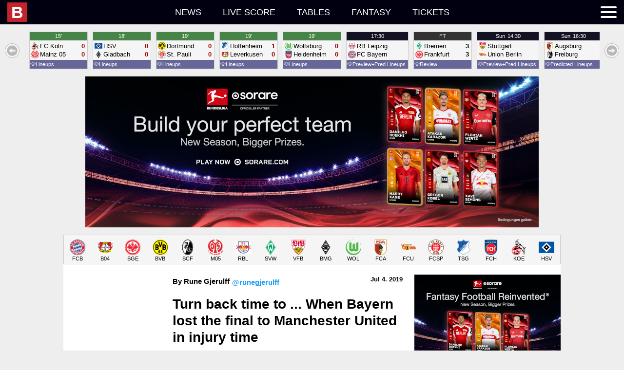

--- FILE ---
content_type: text/html; charset=UTF-8
request_url: https://idb.bulinews.com/T1768661459372Tidb_new/idb.3.0.php?t=1768661459372&z=0&l=en-US&d=bd
body_size: 45506
content:
1768661459372;1768662000000;bd;;{"a":{"1706":{"n":"U20 Women\u0027s World Cup","c":1,"x":["F",0,1,1,"U20",1,10001]},"1":{"n":"World Cup","c":1,"x":["M",0,1,1,"",1,10002]},"2":{"n":"World Cup U17","c":1,"x":["M",0,1,1,"U17",1,10003]},"3":{"n":"World Cup U20","c":1,"x":["M",0,1,1,"U20",1,10004]},"4":{"n":"World Cup Women","c":1,"x":["F",0,1,1,"",1,10005]},"5":{"n":"World Cup Women U20","c":1,"x":["F",0,1,1,"U20",1,10006]},"6":{"n":"WC Qualification Intercontinental Playoffs","c":1,"x":["M",0,1,1,"",2,10007]},"861":{"n":"World Cup Women Qualification Intercontinental","c":1,"x":["F",0,1,1,"",2,10008]},"1539":{"n":"Women\u0027s WC Qualification Oceania","c":1,"x":["F",0,1,1,"",3,10009]},"13":{"n":"Confederations Cup","c":1,"x":["M",0,1,1,"",9,10010]},"14":{"n":"FIFA Club WC","c":1,"x":["M",0,1,0,"",9,10011]},"15":{"n":"Olympic Games","c":1,"x":["M",0,1,1,"",11,10012]},"16":{"n":"Olympic Games Women","c":1,"x":["F",0,1,1,"",11,10013]},"2149":{"n":"Olympic Qualifying: Oceania","c":1,"x":["M",0,null,1,"",13,10014]},"2017":{"n":"CONMEBOL\/UEFA Women\u0027s Finalissima","c":1,"x":["F",0,1,1,"",15,10015]},"28":{"n":"Africa Cup of Nations","c":1,"x":["M",0,1,1,"",21,10016]},"30":{"n":"Asian Cup","c":1,"x":["M",0,1,1,"",21,10017]},"62":{"n":"AFC Challenge Cup","c":1,"x":["M",0,1,1,"",41,10018]},"63":{"n":"AFF Suzuki Cup","c":1,"x":["M",0,1,1,"",41,10019]},"64":{"n":"Asian Games","c":1,"x":["M",0,1,1,"",41,10020]},"68":{"n":"Caribean Cup","c":1,"x":["M",0,1,1,"",41,10021]},"60":{"n":"CECAFA Senior Challenge Cup","c":1,"x":["M",0,1,1,"",41,10022]},"70":{"n":"Copa Centroamericana","c":1,"x":["M",0,1,1,"",41,10023]},"61":{"n":"Cosafa Cup","c":1,"x":["M",0,1,1,"",41,10024]},"65":{"n":"EAFF East Asian Cup","c":1,"x":["M",0,1,1,"",41,10025]},"66":{"n":"Gulf Cup of Nations","c":1,"x":["M",0,1,1,"",41,10026]},"56":{"n":"Mediterranean Games","c":1,"x":["M",0,1,1,"",41,10027]},"59":{"n":"Nordic Tournament U17","c":1,"x":["M",1,1,1,"U17",41,10028]},"965":{"n":"Pacific Games","c":1,"x":["M",0,1,1,"",41,10029]},"67":{"n":"SAFF Championship","c":1,"x":["M",0,1,1,"",41,10030]},"72":{"n":"Arab Club Championship","c":1,"x":["M",0,1,0,"",45,10031]},"966":{"n":"CECAFA Club Cup","c":1,"x":["M",0,1,1,"",45,10032]},"71":{"n":"Suruga Bank Championship","c":1,"x":["M",0,0,0,"",45,10033]},"73":{"n":"Uafa Cup","c":1,"x":["M",0,1,0,"",45,10034]},"650":{"n":"Algarve Cup Women","c":1,"x":["F",1,1,1,"",96,10035]},"648":{"n":"China Cup","c":1,"x":["M",1,1,1,"",96,10036]},"964":{"n":"Intercontinental Cup","c":1,"x":["M",0,1,1,"",96,10037]},"651":{"n":"International Tournament (Cyprus) Women","c":1,"x":["F",1,1,1,"",96,10038]},"945":{"n":"King\u0027s Cup","c":1,"x":["M",0,1,1,"",96,10039]},"652":{"n":"Shebelieves Cup Women","c":1,"x":["F",1,1,1,"",96,10040]},"649":{"n":"Toulon Tournament","c":1,"x":["M",1,1,1,"U21",96,10041]},"653":{"n":"Tournament Of Nations Women","c":1,"x":["F",1,1,1,"",96,10042]},"946":{"n":"Valentin Granatkin Memorial","c":1,"x":["M",0,1,1,"U19",96,10043]},"859":{"n":"Arena Cup","c":1,"x":["M",1,1,0,"",97,10044]},"655":{"n":"Audi Cup","c":1,"x":["M",1,1,0,"",97,10045]},"656":{"n":"Cee Cup","c":1,"x":["M",1,1,0,"U19",97,10046]},"660":{"n":"Emirates Cup","c":1,"x":["M",1,1,0,"",97,10047]},"858":{"n":"Florida Cup","c":1,"x":["M",1,1,0,"",97,10048]},"661":{"n":"International Champions Cup","c":1,"x":["M",1,1,0,"",97,10049]},"668":{"n":"Mobile Mini Sun Cup","c":1,"x":["M",1,1,0,"",97,10050]},"658":{"n":"Premier League Asia Trophy","c":1,"x":["M",1,1,0,"",97,10051]},"657":{"n":"Viareggio Cup","c":1,"x":["M",1,1,0,"U20",97,10052]},"669":{"n":"Friendlies","c":1,"x":["M",1,0,1,"",98,10053]},"672":{"n":"Friendly International U18","c":1,"x":["M",1,1,1,"U18",98,10054]},"673":{"n":"Friendly International U19","c":1,"x":["M",1,1,1,"U19",98,10055]},"893":{"n":"Friendly International U20","c":1,"x":["M",1,0,1,"U20",98,10056]},"894":{"n":"Friendly International U22","c":1,"x":["M",1,0,1,"U22",98,10057]},"895":{"n":"Friendly International U23","c":1,"x":["M",1,0,1,"U23",98,10058]},"671":{"n":"Friendly International Women","c":1,"x":["F",1,0,1,"",98,10059]},"670":{"n":"U18 National Team Friendlies","c":1,"x":["M",1,0,0,"U18",98,10060]},"674":{"n":"Friendlies","c":1,"x":["M",1,0,0,"",99,10061]},"1919":{"n":"U17 Women\u0027s World Cup","c":327,"x":["F",0,1,1,"",1,10062]},"1523":{"n":"Womens WC Qualification CONCACAF","c":327,"x":["F",0,1,1,"",3,10063]},"2397":{"n":"FIFA Club World Cup","c":327,"x":["M",0,1,0,"",9,10064]},"1190":{"n":"UEFA U17 Championship Women","c":327,"x":["F",0,1,1,"U17",21,10065]},"1384":{"n":"AFC U23 Asian Cup Qualification","c":327,"x":["M",0,1,1,"U23",23,10066]},"1383":{"n":"UEFA U19 Qualification","c":327,"x":["F",0,1,1,"U19",23,10067]},"9":{"n":"WC Qualification Africa","c":13,"x":["M",0,1,1,"",3,10068]},"2116":{"n":"Women\u0027s Olympic Qualifying CAF","c":13,"x":["F",0,null,1,"",13,10069]},"19":{"n":"Caf Super Cup","c":13,"x":["M",0,1,0,"",20,10070]},"231":{"n":"Africa Cup Of Nations U20","c":13,"x":["M",0,1,1,"U20",21,10071]},"230":{"n":"African Championship Women","c":13,"x":["F",0,1,1,"",21,10072]},"37":{"n":"Africa Cup of Nations Qualifications","c":13,"x":["M",0,1,1,"",23,10073]},"44":{"n":"CAF Champions League","c":13,"x":["M",0,1,0,"",25,10074]},"49":{"n":"African Nations Championship","c":13,"x":["M",0,1,1,"",31,10075]},"55":{"n":"CAF Confederations Cup","c":13,"x":["M",0,1,0,"",35,10076]},"839":{"n":"COSAFA U20 Championship","c":13,"x":["M",0,1,1,"U20",41,10077]},"10":{"n":"WC Qualification Asia","c":14,"x":["M",0,1,1,"",3,10078]},"1035":{"n":"Women\u0027s Olympic Qualifying","c":14,"x":["F",0,1,1,"",13,10079]},"29":{"n":"Afc Championship U19","c":14,"x":["M",0,1,1,"U19",21,10080]},"990":{"n":"AFC U19 Women\u0027s Championship","c":14,"x":["F",0,1,1,"U19",21,10081]},"863":{"n":"Asian Cup Women","c":14,"x":["F",0,1,1,"",21,10082]},"38":{"n":"Asian Cup Qualification","c":14,"x":["M",0,1,1,"",23,10083]},"45":{"n":"AFC Champions League","c":14,"x":["M",0,1,0,"",25,10084]},"50":{"n":"Afc Championship U23","c":14,"x":["M",0,1,1,"U23",31,10085]},"51":{"n":"AFC Cup","c":14,"x":["M",0,1,0,"",31,10086]},"52":{"n":"Aff Championship U19","c":14,"x":["M",0,1,1,"U19",31,10087]},"7":{"n":"WC Qualification Europe","c":11,"x":["M",0,1,1,"",3,10088]},"860":{"n":"World Cup Women Qualification Europe","c":11,"x":["F",0,1,1,"",3,10089]},"17":{"n":"UEFA Super Cup","c":11,"x":["M",0,1,0,"",20,10090]},"20":{"n":"Euro U17","c":11,"x":["M",0,1,1,"U17",21,10091]},"24":{"n":"Euro U17 Women","c":11,"x":["F",0,1,1,"U17",21,10092]},"21":{"n":"Euro U19","c":11,"x":["M",0,1,1,"U19",21,10093]},"25":{"n":"Euro U19 Women","c":11,"x":["F",0,1,1,"U19",21,10094]},"22":{"n":"Euro U21","c":11,"x":["M",0,1,1,"U21",21,10095]},"26":{"n":"Euro Women","c":11,"x":["F",0,1,1,"",21,10096]},"23":{"n":"European Championship","c":11,"x":["M",0,1,1,"",21,10097]},"882":{"n":"UEFA U17 Championship","c":11,"x":["M",0,1,1,"U17",21,10098]},"36":{"n":"Euro Qualification","c":11,"x":["M",0,1,1,"",23,10099]},"1295":{"n":"U21 Championship Qualification","c":11,"x":["M",0,1,1,"U21",23,10100]},"1361":{"n":"UEFA U17 Championship Qualification","c":11,"x":["M",0,1,1,"U17",23,10101]},"2178":{"n":"UEFA U17 Championship Women Qualification","c":11,"x":["F",0,1,1,"U17",23,10102]},"1360":{"n":"UEFA U19 Championship Qualification","c":11,"x":["M",0,1,1,"U19",23,10103]},"2240":{"n":"UEFA Women\u0027s Championship Qualification","c":11,"x":["F",0,1,1,"",23,10104]},"39":{"n":"Champions League","c":11,"x":["M",0,1,0,"",25,10105]},"41":{"n":"Champions League Women","c":11,"x":["F",0,1,0,"",25,10106]},"40":{"n":"UEFA Youth League","c":11,"x":["M",0,1,0,"U19",25,10107]},"48":{"n":"UEFA Nations League","c":11,"x":["M",0,1,1,"",31,10108]},"2166":{"n":"Women\u0027s Nations League","c":11,"x":["F",0,1,1,"",31,10109]},"53":{"n":"Europa League","c":11,"x":["M",0,1,0,"",35,10110]},"1294":{"n":"Europa Conference League","c":11,"x":["M",0,1,0,"",37,10111]},"57":{"n":"Baltic Cup","c":11,"x":["M",0,1,1,"",41,10112]},"58":{"n":"Baltic Cup U21","c":11,"x":["M",0,1,1,"U21",41,10113]},"951":{"n":"Czech-Slovak Super Cup","c":11,"x":["M",0,1,0,"",45,10114]},"647":{"n":"Uefa Regions\u0027 Cup","c":11,"x":["M",0,1,0,"",75,10115]},"654":{"n":"Elite League U20","c":11,"x":["M",1,1,1,"U20",96,10116]},"659":{"n":"Atlantic Cup","c":11,"x":["M",1,1,0,"",97,10117]},"662":{"n":"Uhren Cup","c":11,"x":["M",1,1,0,"",97,10118]},"11":{"n":"WC Qualification Concacaf","c":15,"x":["M",0,1,1,"",3,10119]},"31":{"n":"Concacaf Championship U17","c":15,"x":["M",0,1,1,"U17",21,10120]},"32":{"n":"Concacaf Championship U20","c":15,"x":["M",0,1,1,"U20",21,10121]},"34":{"n":"Concacaf Championship Women U20","c":15,"x":["F",0,1,1,"U20",21,10122]},"33":{"n":"CONCACAF Gold Cup","c":15,"x":["M",0,1,1,"",21,10123]},"46":{"n":"CONCACAF Champions League","c":15,"x":["M",0,1,0,"",25,10124]},"75":{"n":"Concacaf League","c":15,"x":["M",0,1,0,"",35,10125]},"69":{"n":"Central American \u0026 Caribbean Games","c":15,"x":["M",0,1,1,"",41,10126]},"74":{"n":"Cfu Club Championship","c":15,"x":["M",0,1,0,"",45,10127]},"2131":{"n":"Leagues Cup","c":15,"x":["M",0,1,0,"",45,10128]},"12":{"n":"WC Qualification Oceania","c":16,"x":["M",0,1,1,"",3,10129]},"35":{"n":"OFC Nations Cup","c":16,"x":["M",0,1,1,"",21,10130]},"47":{"n":"OFC Champions League","c":16,"x":["M",0,1,0,"",25,10131]},"8":{"n":"WC Qualification South America","c":12,"x":["M",0,1,1,"",3,10132]},"18":{"n":"Recopa Sudamericana","c":12,"x":["M",0,1,0,"",20,10133]},"27":{"n":"Copa America","c":12,"x":["M",0,1,1,"",21,10134]},"865":{"n":"Copa America Women","c":12,"x":["F",0,1,1,"",21,10135]},"864":{"n":"South American Championship U20","c":12,"x":["M",0,1,1,"U20",21,10136]},"42":{"n":"Copa Libertadores","c":12,"x":["M",0,1,0,"",25,10137]},"43":{"n":"Copa Libertadores U20","c":12,"x":["M",0,1,0,"U20",25,10138]},"1249":{"n":"Copa Libertadores Women","c":12,"x":["F",0,1,0,"",25,10139]},"54":{"n":"Copa Sudamericana","c":12,"x":["M",0,1,0,"",35,10140]},"937":{"n":"Super Cup","c":102,"x":["M",0,1,0,"",50,10141]},"94":{"n":"Albanian Cup","c":102,"x":["M",0,1,0,"",51,10142]},"93":{"n":"Superliga","c":102,"x":["M",0,0,0,"",51,10143]},"366":{"n":"1st Division","c":102,"x":["M",0,0,0,"",52,10144]},"90":{"n":"Super Cup","c":103,"x":["M",0,1,0,"",50,10145]},"233":{"n":"Algeria Cup","c":103,"x":["M",0,1,0,"",51,10146]},"232":{"n":"Ligue 1","c":103,"x":["M",0,0,0,"",51,10147]},"95":{"n":"Primera Divisi\u00f3n","c":105,"x":["M",0,0,0,"",51,10148]},"89":{"n":"Super Cup","c":109,"x":["M",0,1,0,"",50,10149]},"208":{"n":"Copa Argentina","c":109,"x":["M",0,1,0,"",51,10150]},"207":{"n":"Superliga","c":109,"x":["M",0,0,0,"",51,10151]},"426":{"n":"Primera B Nacional","c":109,"x":["M",0,0,0,"",52,10152]},"532":{"n":"Primera B Metropolitana","c":109,"x":["M",0,0,0,"",53,10153]},"533":{"n":"Torneo Federal A","c":109,"x":["M",0,0,0,"",53,10154]},"598":{"n":"Primera C Metropolitana","c":109,"x":["M",0,0,0,"",54,10155]},"599":{"n":"Torneo Federal B","c":109,"x":["M",0,0,0,"",54,10156]},"635":{"n":"Primera D Metropolitana","c":109,"x":["M",0,0,0,"",55,10157]},"885":{"n":"Reserve League","c":109,"x":["M",0,0,0,"",62,10158]},"666":{"n":"Torneos De Verano","c":109,"x":["M",1,1,0,"",97,10159]},"755":{"n":"Super Final","c":109,"x":["M",0,1,0,"",999,10160]},"276":{"n":"Armenian Cup","c":110,"x":["M",0,1,0,"",51,10161]},"275":{"n":"Premier League","c":110,"x":["M",0,0,0,"",51,10162]},"360":{"n":"A-League","c":112,"x":["M",0,0,0,"",51,10163]},"362":{"n":"Ffa Cup","c":112,"x":["M",0,1,0,"",51,10164]},"835":{"n":"W-League","c":112,"x":["F",0,0,0,"",51,10165]},"361":{"n":"Y League","c":112,"x":["M",0,0,0,"U21",51,10166]},"814":{"n":"NPL ACT","c":112,"x":["M",0,1,0,"",52,10167]},"816":{"n":"NPL Northern NSW","c":112,"x":["M",0,0,0,"",52,10168]},"818":{"n":"Npl Queensland","c":112,"x":["M",0,0,0,"",52,10169]},"819":{"n":"Npl South Australian","c":112,"x":["M",0,0,0,"",52,10170]},"820":{"n":"Npl Tasmania","c":112,"x":["M",0,0,0,"",52,10171]},"821":{"n":"Npl Victoria","c":112,"x":["M",0,0,0,"",52,10172]},"822":{"n":"Npl Western Australia","c":112,"x":["M",0,0,0,"",52,10173]},"813":{"n":"Brisbane","c":112,"x":["M",0,0,0,"",54,10174]},"815":{"n":"New South Wales","c":112,"x":["M",0,0,0,"",999,10175]},"817":{"n":"Npl Nsw","c":112,"x":["M",0,0,0,"",999,10176]},"97":{"n":"Austrian Cup","c":113,"x":["M",0,1,0,"",51,10177]},"1776":{"n":"Frauenliga","c":113,"x":["F",0,null,0,"",51,10178]},"96":{"n":"Tipico Bundesliga","c":113,"x":["M",0,0,0,"",51,10179]},"1715":{"n":"Women\u0027s Cup","c":113,"x":["F",0,1,0,"",51,10180]},"368":{"n":"Erste Liga","c":113,"x":["M",0,0,0,"",52,10181]},"471":{"n":"Regionalliga: East","c":113,"x":["M",0,0,0,"",53,10182]},"470":{"n":"Regionalliga: Middle","c":113,"x":["M",0,0,0,"",53,10183]},"472":{"n":"Regionalliga: West","c":113,"x":["M",0,0,0,"",53,10184]},"278":{"n":"Azerbaidjan Cup","c":114,"x":["M",0,1,0,"",51,10185]},"277":{"n":"Premier League","c":114,"x":["M",0,0,0,"",51,10186]},"862":{"n":"Bahrain Cup","c":116,"x":["M",0,1,0,"",51,10187]},"279":{"n":"Premier League","c":116,"x":["M",0,0,0,"",51,10188]},"280":{"n":"Premier League","c":117,"x":["M",0,0,0,"",51,10189]},"341":{"n":"Premier League","c":118,"x":["M",0,0,0,"",51,10190]},"99":{"n":"Belarusian Cup","c":119,"x":["M",0,1,0,"",51,10191]},"98":{"n":"Premier League","c":119,"x":["M",0,0,0,"",51,10192]},"76":{"n":"Super Cup","c":120,"x":["M",0,1,0,"",50,10193]},"102":{"n":"Belgian Cup","c":120,"x":["M",0,1,0,"",51,10194]},"100":{"n":"Pro League","c":120,"x":["M",0,0,0,"",51,10195]},"101":{"n":"Super League Vrouwenvoetbal","c":120,"x":["F",0,0,0,"",51,10196]},"1120":{"n":"Women\u0027s Cup","c":120,"x":["F",0,1,0,"",51,10197]},"370":{"n":"Challenger Pro League","c":120,"x":["M",0,0,0,"",52,10198]},"371":{"n":"First Division","c":120,"x":["F",0,0,0,"",52,10199]},"675":{"n":"Belgium Playoffs","c":120,"x":["M",0,0,0,"",999,10200]},"676":{"n":"Belgium Playoffs 2\/3","c":120,"x":["M",0,0,0,"",999,10201]},"677":{"n":"UEFA Europa League Play-offs","c":120,"x":["M",0,1,0,"",999,10202]},"281":{"n":"Thimphu League","c":124,"x":["M",0,0,0,"",51,10203]},"209":{"n":"Liga De Futbol Prof","c":125,"x":["M",0,0,0,"",51,10204]},"104":{"n":"Bosnia Cup","c":127,"x":["M",0,1,0,"",51,10205]},"103":{"n":"Premier Liga","c":127,"x":["M",0,0,0,"",51,10206]},"373":{"n":"First League: RS","c":127,"x":["M",0,0,0,"",52,10207]},"869":{"n":"Brasileiro Women","c":129,"x":["F",0,1,0,"",51,10208]},"212":{"n":"Copa do Brasil","c":129,"x":["M",0,1,0,"",51,10209]},"213":{"n":"Copa Do Brasil U20","c":129,"x":["M",0,1,0,"U20",51,10210]},"899":{"n":"Paulista Women","c":129,"x":["F",0,0,0,"",51,10211]},"211":{"n":"Serie A","c":129,"x":["M",0,0,0,"",51,10212]},"427":{"n":"Serie B","c":129,"x":["M",0,0,0,"",52,10213]},"534":{"n":"Serie C","c":129,"x":["M",0,0,0,"",53,10214]},"600":{"n":"Serie D","c":129,"x":["M",0,1,0,"",54,10215]},"667":{"n":"Primeira Liga","c":129,"x":["M",1,1,0,"",97,10216]},"756":{"n":"Acreano","c":129,"x":["M",0,0,0,"",999,10217]},"757":{"n":"Alagoano","c":129,"x":["M",0,1,0,"",999,10218]},"758":{"n":"Amapaense","c":129,"x":["M",0,0,0,"",999,10219]},"759":{"n":"Amazonense","c":129,"x":["M",0,0,0,"",999,10220]},"760":{"n":"Baiano 1","c":129,"x":["M",0,1,0,"",999,10221]},"761":{"n":"Baiano 2","c":129,"x":["M",0,0,0,"",999,10222]},"762":{"n":"Brasiliense","c":129,"x":["M",0,0,0,"",999,10223]},"763":{"n":"Capixaba","c":129,"x":["M",0,0,0,"",999,10224]},"767":{"n":"Catarinense 1","c":129,"x":["M",0,1,0,"",999,10225]},"768":{"n":"Cearense 1","c":129,"x":["M",0,1,0,"",999,10226]},"769":{"n":"Cearense 2","c":129,"x":["M",0,0,0,"",999,10227]},"770":{"n":"Copa do Nordeste","c":129,"x":["M",0,1,0,"",999,10228]},"771":{"n":"Gaucho 1","c":129,"x":["M",0,1,0,"",999,10229]},"772":{"n":"Gaucho 2","c":129,"x":["M",0,0,0,"",999,10230]},"773":{"n":"Goiano 1","c":129,"x":["M",0,1,0,"",999,10231]},"774":{"n":"Maranhense","c":129,"x":["M",0,1,0,"",999,10232]},"775":{"n":"Matogrossense","c":129,"x":["M",0,1,0,"",999,10233]},"778":{"n":"Paraense","c":129,"x":["M",0,1,0,"",999,10234]},"779":{"n":"Paraibano","c":129,"x":["M",0,1,0,"",999,10235]},"784":{"n":"Pernambucano 1","c":129,"x":["M",0,1,0,"",999,10236]},"785":{"n":"Piauiense","c":129,"x":["M",0,0,0,"",999,10237]},"786":{"n":"Potiguar","c":129,"x":["M",0,1,0,"",999,10238]},"787":{"n":"Rondoniense","c":129,"x":["M",0,0,0,"",999,10239]},"788":{"n":"Roraimense","c":129,"x":["M",0,0,0,"",999,10240]},"794":{"n":"Sao Paolo Youth Cup","c":129,"x":["M",0,1,0,"",999,10241]},"789":{"n":"Sergipano","c":129,"x":["M",0,0,0,"",999,10242]},"790":{"n":"Sul Matogrossense","c":129,"x":["M",0,0,0,"",999,10243]},"791":{"n":"Tocantinense","c":129,"x":["M",0,0,0,"",999,10244]},"949":{"n":"Super Cup","c":132,"x":["M",0,1,0,"",50,10245]},"106":{"n":"Bulgarian Cup","c":132,"x":["M",0,1,0,"",51,10246]},"105":{"n":"Parva Liga","c":132,"x":["M",0,0,0,"",51,10247]},"374":{"n":"Second Professional Football League","c":132,"x":["M",0,0,0,"",52,10248]},"678":{"n":"Second League: West","c":132,"x":["M",0,0,0,"",999,10249]},"282":{"n":"C-League","c":135,"x":["M",0,0,0,"",51,10250]},"807":{"n":"Championship","c":137,"x":["M",0,1,0,"",51,10251]},"933":{"n":"Premier League","c":137,"x":["M",0,0,0,"",51,10252]},"806":{"n":"PCSL","c":137,"x":["M",0,0,0,"",999,10253]},"215":{"n":"Chilean Cup","c":142,"x":["M",0,1,0,"",51,10254]},"214":{"n":"Primera Division","c":142,"x":["M",0,0,0,"",51,10255]},"428":{"n":"Primera B","c":142,"x":["M",0,0,0,"",52,10256]},"909":{"n":"Segunda Divisi\u00f3n","c":142,"x":["M",0,0,0,"",53,10257]},"284":{"n":"FA Cup","c":143,"x":["M",0,1,0,"",51,10258]},"283":{"n":"Super League","c":143,"x":["M",0,0,0,"",51,10259]},"442":{"n":"League One","c":143,"x":["M",0,0,0,"",52,10260]},"536":{"n":"Yi League","c":143,"x":["M",0,0,0,"",53,10261]},"285":{"n":"Taiwan Football Premier League","c":144,"x":["M",0,0,0,"",51,10262]},"218":{"n":"Copa Colombia","c":145,"x":["M",0,1,0,"",51,10263]},"216":{"n":"Primera A","c":145,"x":["M",0,0,0,"",51,10264]},"217":{"n":"Primera A: Clausura","c":145,"x":["M",0,0,0,"",51,10265]},"429":{"n":"Primera B","c":145,"x":["M",0,0,0,"",52,10266]},"344":{"n":"Primera Division: Apertura","c":150,"x":["M",0,0,0,"",51,10267]},"345":{"n":"Primera Division: Clausura","c":150,"x":["M",0,0,0,"",51,10268]},"466":{"n":"Liga de Ascenso","c":150,"x":["M",0,0,0,"",52,10269]},"107":{"n":"1. HNL","c":151,"x":["M",0,0,0,"",51,10270]},"108":{"n":"Croatia Cup","c":151,"x":["M",0,1,0,"",51,10271]},"1785":{"n":"First League Women","c":151,"x":["F",0,null,0,"",51,10272]},"1181":{"n":"U19 League","c":151,"x":["M",0,null,0,"U19",51,10273]},"375":{"n":"2. HNL","c":151,"x":["M",0,0,0,"",52,10274]},"856":{"n":"Primera Division","c":152,"x":["M",0,0,0,"",51,10275]},"109":{"n":"1. Division","c":154,"x":["M",0,0,0,"",51,10276]},"110":{"n":"Cyprus Cup","c":154,"x":["M",0,1,0,"",51,10277]},"376":{"n":"2. Division","c":154,"x":["M",0,0,0,"",52,10278]},"113":{"n":"Czech Cup","c":155,"x":["M",0,1,0,"",51,10279]},"114":{"n":"Czech Cup Women","c":155,"x":["F",0,1,0,"",51,10280]},"111":{"n":"Czech Liga","c":155,"x":["M",0,0,0,"",51,10281]},"112":{"n":"First League Women","c":155,"x":["F",0,0,0,"",51,10282]},"679":{"n":"U19 League","c":155,"x":["M",0,0,0,"U19",51,10283]},"377":{"n":"2. Liga FNL","c":155,"x":["M",0,0,0,"",52,10284]},"485":{"n":"3. Liga CFL","c":155,"x":["M",0,0,0,"",53,10285]},"486":{"n":"3. Liga MSFL","c":155,"x":["M",0,0,0,"",53,10286]},"1195":{"n":"4. Liga Division F","c":155,"x":["M",0,null,0,"",54,10287]},"605":{"n":"Jihocesky Kp","c":155,"x":["M",0,0,0,"",55,10288]},"606":{"n":"Jihomoravsky Kp","c":155,"x":["M",0,0,0,"",55,10289]},"607":{"n":"Kralovehradecky Kp","c":155,"x":["M",0,0,0,"",55,10290]},"608":{"n":"Liberecky Kp","c":155,"x":["M",0,0,0,"",55,10291]},"609":{"n":"Moravskoslezsky Kp","c":155,"x":["M",0,0,0,"",55,10292]},"610":{"n":"Olomoucky Kp","c":155,"x":["M",0,0,0,"",55,10293]},"611":{"n":"Pardubicky Kp","c":155,"x":["M",0,0,0,"",55,10294]},"612":{"n":"Plzensky Kp","c":155,"x":["M",0,0,0,"",55,10295]},"613":{"n":"Prazsky Prebor","c":155,"x":["M",0,0,0,"",55,10296]},"614":{"n":"Stredocesky Kp","c":155,"x":["M",0,0,0,"",55,10297]},"615":{"n":"Ustecky Kp","c":155,"x":["M",0,0,0,"",55,10298]},"616":{"n":"Vysocina Kp","c":155,"x":["M",0,0,0,"",55,10299]},"663":{"n":"Tipsport Liga","c":155,"x":["M",1,1,0,"",97,10300]},"680":{"n":"Youth League","c":155,"x":["M",0,0,0,"",999,10301]},"116":{"n":"Elitedivisionen Women","c":157,"x":["F",0,0,0,"",51,10302]},"117":{"n":"Landspokal Cup","c":157,"x":["M",0,1,0,"",51,10303]},"115":{"n":"Superliga","c":157,"x":["M",0,0,0,"",51,10304]},"923":{"n":"Superliga Play-offs","c":157,"x":["M",0,0,0,"",51,10305]},"987":{"n":"U19 League","c":157,"x":["M",0,0,0,"U19",51,10306]},"1309":{"n":"U21 Ligaen","c":157,"x":["M",0,null,0,"U21",51,10307]},"1131":{"n":"Women\u0027s Cup","c":157,"x":["F",0,1,0,"",51,10308]},"1310":{"n":"1st Division Women","c":157,"x":["F",0,null,0,"",52,10309]},"1699":{"n":"2. Division Women","c":157,"x":["F",0,null,0,"",52,10310]},"378":{"n":"First Division","c":157,"x":["M",0,0,0,"",52,10311]},"1132":{"n":"Viasat Cup","c":157,"x":["M",0,1,0,"",52,10312]},"924":{"n":"Women\u0027s Play-offs 1\/2","c":157,"x":["F",0,0,0,"",52,10313]},"843":{"n":"2. Division - Play-offs","c":157,"x":["M",0,0,0,"",53,10314]},"487":{"n":"2. Division Group 1","c":157,"x":["M",0,0,0,"",53,10315]},"488":{"n":"2. Division Group 2","c":157,"x":["M",0,0,0,"",53,10316]},"489":{"n":"2. Division Group 3","c":157,"x":["M",0,0,0,"",53,10317]},"490":{"n":"2. Division Group East","c":157,"x":["M",0,0,0,"",53,10318]},"491":{"n":"2. Division Group West","c":157,"x":["M",0,0,0,"",53,10319]},"1311":{"n":"2nd Division","c":157,"x":["M",0,null,0,"",53,10320]},"1697":{"n":"3. Division","c":157,"x":["M",0,null,0,"",54,10321]},"1308":{"n":"Denmark Series - Play-offs","c":157,"x":["M",0,null,0,"",54,10322]},"546":{"n":"Denmark Series Group 1","c":157,"x":["M",0,0,0,"",55,10323]},"547":{"n":"Denmark Series Group 2","c":157,"x":["M",0,0,0,"",55,10324]},"548":{"n":"Denmark Series Group 3","c":157,"x":["M",0,0,0,"",55,10325]},"549":{"n":"Denmark Series Group 4","c":157,"x":["M",0,0,0,"",55,10326]},"886":{"n":"Reserve League","c":157,"x":["M",0,0,0,"",62,10327]},"219":{"n":"Primera A","c":162,"x":["M",0,0,0,"",51,10328]},"430":{"n":"Primera B","c":162,"x":["M",0,0,0,"",52,10329]},"243":{"n":"Egypt Cup","c":163,"x":["M",0,1,0,"",51,10330]},"242":{"n":"Premier League","c":163,"x":["M",0,0,0,"",51,10331]},"347":{"n":"Primera Division","c":164,"x":["M",0,0,0,"",51,10332]},"77":{"n":"Community Shield","c":165,"x":["M",0,1,0,"",50,10333]},"123":{"n":"FA Cup","c":165,"x":["M",0,1,0,"",51,10334]},"124":{"n":"FA Cup Women","c":165,"x":["F",0,1,0,"",51,10335]},"121":{"n":"FA Women\u0027s Super League","c":165,"x":["F",0,0,0,"",51,10336]},"122":{"n":"FA Women\u0027s Super League","c":165,"x":["F",0,0,0,"",51,10337]},"1023":{"n":"FA Youth Cup","c":165,"x":["M",0,1,0,"U18",51,10338]},"118":{"n":"Premier League","c":165,"x":["M",0,0,0,"",51,10339]},"694":{"n":"Premier League Cup U23","c":165,"x":["M",0,1,0,"U23",51,10340]},"119":{"n":"Premier League U18","c":165,"x":["M",0,0,0,"U18",51,10341]},"120":{"n":"Premier League U21","c":165,"x":["M",0,0,0,"U21",51,10342]},"691":{"n":"Professional Development League U23","c":165,"x":["M",0,0,0,"U23",51,10343]},"381":{"n":"Carabao Cup","c":165,"x":["M",0,1,0,"",52,10344]},"379":{"n":"Championship","c":165,"x":["M",0,0,0,"",52,10345]},"380":{"n":"FA Women\u0027s Super League 2","c":165,"x":["F",0,0,0,"",52,10346]},"846":{"n":"League Cup Women","c":165,"x":["F",0,1,0,"",52,10347]},"1024":{"n":"Premier League 2 Division One U23","c":165,"x":["M",0,null,0,"U23",52,10348]},"690":{"n":"Premier League 2 Divison Two U23","c":165,"x":["M",0,0,0,"U23",52,10349]},"692":{"n":"EFL Trophy","c":165,"x":["M",0,1,0,"",53,10350]},"492":{"n":"League One","c":165,"x":["M",0,0,0,"",53,10351]},"693":{"n":"Fa Trophy","c":165,"x":["M",0,1,0,"",54,10352]},"550":{"n":"League Two","c":165,"x":["M",0,0,0,"",54,10353]},"617":{"n":"Vanarama National League","c":165,"x":["M",0,0,0,"",55,10354]},"645":{"n":"Vanarama National League North","c":165,"x":["M",0,0,0,"",56,10355]},"646":{"n":"Vanarama National League South","c":165,"x":["M",0,0,0,"",56,10356]},"687":{"n":"Non League Premier: Isthmian","c":165,"x":["M",0,0,0,"",57,10357]},"688":{"n":"Non League Premier: Northern","c":165,"x":["M",0,0,0,"",57,10358]},"689":{"n":"Non League Premier: Southern","c":165,"x":["M",0,0,0,"",57,10359]},"681":{"n":"Non League Div One: Isthmian North","c":165,"x":["M",0,0,0,"",58,10360]},"682":{"n":"Non League Div One: Isthmian South","c":165,"x":["M",0,0,0,"",58,10361]},"683":{"n":"Non League Div One: Northern North","c":165,"x":["M",0,0,0,"",58,10362]},"684":{"n":"Non League Div One: Northern South","c":165,"x":["M",0,0,0,"",58,10363]},"685":{"n":"Non League Div One: Southern Central","c":165,"x":["M",0,0,0,"",58,10364]},"686":{"n":"Non League Div One: Southern S \u0026 W","c":165,"x":["M",0,0,0,"",58,10365]},"695":{"n":"Premier League International Cup","c":165,"x":["M",0,1,0,"U23",97,10366]},"78":{"n":"Super Cup","c":168,"x":["M",0,1,0,"",50,10367]},"126":{"n":"Estonian Cup","c":168,"x":["M",0,1,0,"",51,10368]},"125":{"n":"Meistriliiga","c":168,"x":["M",0,0,0,"",51,10369]},"382":{"n":"Esiliiga","c":168,"x":["M",0,0,0,"",52,10370]},"128":{"n":"Faroe Islands Cup","c":170,"x":["M",0,1,0,"",51,10371]},"127":{"n":"Meistaradeildin","c":170,"x":["M",0,0,0,"",51,10372]},"1659":{"n":"Meistaradeildin Women","c":170,"x":["F",0,null,0,"",51,10373]},"383":{"n":"1. Deild","c":170,"x":["M",0,0,0,"",52,10374]},"1702":{"n":"2. Deild","c":170,"x":["M",0,null,0,"",53,10375]},"363":{"n":"National Football League","c":171,"x":["M",0,0,0,"",51,10376]},"131":{"n":"Finland Cup","c":172,"x":["M",0,1,0,"",51,10377]},"130":{"n":"Liiga Women","c":172,"x":["F",0,0,0,"",51,10378]},"129":{"n":"Veikkausliiga","c":172,"x":["M",0,0,0,"",51,10379]},"1240":{"n":"Women\u0027s Cup","c":172,"x":["F",0,1,0,"",51,10380]},"1617":{"n":"Ykk\u00f6nen Women","c":172,"x":["F",0,null,0,"",51,10381]},"384":{"n":"Ykkonen","c":172,"x":["M",0,0,0,"",52,10382]},"79":{"n":"Super Cup","c":173,"x":["M",0,1,0,"",50,10383]},"134":{"n":"Coupe de France","c":173,"x":["M",0,1,0,"",51,10384]},"133":{"n":"Division 1 Women","c":173,"x":["F",0,0,0,"",51,10385]},"132":{"n":"Ligue 1","c":173,"x":["M",0,0,0,"",51,10386]},"904":{"n":"Ligue 1 Play-offs","c":173,"x":["M",0,0,0,"",51,10387]},"386":{"n":"Coupe de la Ligue","c":173,"x":["M",0,1,0,"",52,10388]},"385":{"n":"Ligue 2","c":173,"x":["M",0,0,0,"",52,10389]},"905":{"n":"Ligue 2 Play-offs","c":173,"x":["M",0,0,0,"",52,10390]},"497":{"n":"National","c":173,"x":["M",0,0,0,"",53,10391]},"551":{"n":"National 2 Group A","c":173,"x":["M",0,0,0,"",54,10392]},"552":{"n":"National 2 Group B","c":173,"x":["M",0,0,0,"",54,10393]},"553":{"n":"National 2 Group C","c":173,"x":["M",0,0,0,"",54,10394]},"554":{"n":"National 2 Group D","c":173,"x":["M",0,0,0,"",54,10395]},"696":{"n":"National 3 Group A","c":173,"x":["M",0,0,0,"",55,10396]},"697":{"n":"National 3 Group B","c":173,"x":["M",0,0,0,"",55,10397]},"698":{"n":"National 3 Group C","c":173,"x":["M",0,0,0,"",55,10398]},"699":{"n":"National 3 Group D","c":173,"x":["M",0,0,0,"",55,10399]},"700":{"n":"National 3 Group E","c":173,"x":["M",0,0,0,"",55,10400]},"701":{"n":"National 3 Group F","c":173,"x":["M",0,0,0,"",55,10401]},"702":{"n":"National 3 Group G","c":173,"x":["M",0,0,0,"",55,10402]},"703":{"n":"National 3 Group H","c":173,"x":["M",0,0,0,"",55,10403]},"877":{"n":"National 3 Group I","c":173,"x":["M",0,0,0,"",55,10404]},"878":{"n":"National 3 Group J","c":173,"x":["M",0,0,0,"",55,10405]},"879":{"n":"National 3 Group K","c":173,"x":["M",0,0,0,"",55,10406]},"880":{"n":"National 3 Group L","c":173,"x":["M",0,0,0,"",55,10407]},"881":{"n":"National 3 Group M","c":173,"x":["M",0,0,0,"",55,10408]},"245":{"n":"Champoinnat D1","c":175,"x":["M",0,0,0,"",51,10409]},"890":{"n":"GFA League","c":176,"x":["M",0,0,0,"",51,10410]},"838":{"n":"Super Cup","c":177,"x":["M",0,1,0,"",50,10411]},"837":{"n":"David Kipiani Cup","c":177,"x":["M",0,1,0,"",51,10412]},"286":{"n":"Erovnuli Liga","c":177,"x":["M",0,0,0,"",51,10413]},"80":{"n":"Super Cup","c":178,"x":["M",0,1,0,"",50,10414]},"135":{"n":"Bundesliga","c":178,"x":["M",0,0,0,"",51,10415]},"138":{"n":"DFB Pokal","c":178,"x":["M",0,1,0,"",51,10416]},"139":{"n":"Dfb Pokal Women","c":178,"x":["F",0,1,0,"",51,10417]},"976":{"n":"Frauen Bundesliga","c":178,"x":["F",0,0,0,"",51,10418]},"136":{"n":"Junioren Bundesliga","c":178,"x":["M",0,0,0,"U19",51,10419]},"137":{"n":"Junioren Bundesliga","c":178,"x":["M",0,0,0,"U19",51,10420]},"704":{"n":"Play-offs 1\/2","c":178,"x":["M",0,0,0,"",51,10421]},"1693":{"n":"U17 Bundesliga","c":178,"x":["M",0,null,0,"U17",51,10422]},"387":{"n":"2. Bundesliga","c":178,"x":["M",0,0,0,"",52,10423]},"1097":{"n":"2. Bundesliga Women","c":178,"x":["F",0,null,0,"",52,10424]},"705":{"n":"Play-offs 2\/3","c":178,"x":["M",0,0,0,"",52,10425]},"498":{"n":"3. Liga","c":178,"x":["M",0,0,0,"",53,10426]},"1218":{"n":"Regionalliga Women","c":178,"x":["F",0,null,0,"",53,10427]},"555":{"n":"Regionalliga: Bayern","c":178,"x":["M",0,0,0,"",54,10428]},"556":{"n":"Regionalliga: Nord","c":178,"x":["M",0,0,0,"",54,10429]},"557":{"n":"Regionalliga: Nordost","c":178,"x":["M",0,0,0,"",54,10430]},"558":{"n":"Regionalliga: Sud","c":178,"x":["M",0,0,0,"",54,10431]},"559":{"n":"Regionalliga: S\u00fcdwest","c":178,"x":["M",0,0,0,"",54,10432]},"560":{"n":"Regionalliga: West","c":178,"x":["M",0,0,0,"",54,10433]},"1040":{"n":"Reg. Cup Berlin","c":178,"x":["M",0,1,0,"",60,10434]},"1263":{"n":"Reg. Cup Bremen","c":178,"x":["M",0,1,0,"",60,10435]},"1265":{"n":"Reg. Cup Hessen","c":178,"x":["M",0,1,0,"",60,10436]},"1267":{"n":"Reg. Cup Mittelrhein","c":178,"x":["M",0,1,0,"",60,10437]},"1268":{"n":"Reg. Cup Niederrhein","c":178,"x":["M",0,1,0,"",60,10438]},"1271":{"n":"Reg. Cup Rheinland","c":178,"x":["M",0,1,0,"",60,10439]},"1272":{"n":"Reg. Cup Saarland","c":178,"x":["M",0,1,0,"",60,10440]},"1275":{"n":"Reg. Cup Schleswig-Holstein","c":178,"x":["M",0,1,0,"",60,10441]},"1277":{"n":"Reg. Cup S\u00fcdwest","c":178,"x":["M",0,1,0,"",60,10442]},"1279":{"n":"Reg. Cup Westfalen","c":178,"x":["M",0,1,0,"",60,10443]},"1280":{"n":"Reg. Cup W\u00fcrttemberg","c":178,"x":["M",0,1,0,"",60,10444]},"246":{"n":"Premier League","c":179,"x":["M",0,0,0,"",51,10445]},"962":{"n":"Premier Division","c":180,"x":["M",0,0,0,"",51,10446]},"706":{"n":"Gibraltar Cup","c":180,"x":["M",0,1,0,"",999,10447]},"141":{"n":"Greek Cup","c":181,"x":["M",0,1,0,"",51,10448]},"140":{"n":"Super League","c":181,"x":["M",0,0,0,"",51,10449]},"388":{"n":"Football League","c":181,"x":["M",0,0,0,"",52,10450]},"996":{"n":"Super League 2 - North","c":181,"x":["M",0,null,0,"",52,10451]},"1423":{"n":"Super League 2 - Play-offs","c":181,"x":["M",0,null,0,"",52,10452]},"1422":{"n":"Super League 2 - South","c":181,"x":["M",0,null,0,"",52,10453]},"348":{"n":"Premier Division","c":182,"x":["M",0,0,0,"",51,10454]},"221":{"n":"Liga Nacional","c":185,"x":["M",0,0,0,"",51,10455]},"350":{"n":"Liga Nacional","c":190,"x":["M",0,0,0,"",51,10456]},"288":{"n":"FA Cup","c":191,"x":["M",0,1,0,"",51,10457]},"287":{"n":"Premier League","c":191,"x":["M",0,0,0,"",51,10458]},"144":{"n":"Hungarian Cup","c":192,"x":["M",0,1,0,"",51,10459]},"142":{"n":"NB 1","c":192,"x":["M",0,0,0,"",51,10460]},"143":{"n":"Nb I Women","c":192,"x":["F",0,0,0,"",51,10461]},"390":{"n":"NB 2","c":192,"x":["M",0,0,0,"",52,10462]},"146":{"n":"Iceland Cup","c":193,"x":["M",0,1,0,"",51,10463]},"145":{"n":"Pepsideild","c":193,"x":["M",0,0,0,"",51,10464]},"959":{"n":"Premier League Women","c":193,"x":["F",0,0,0,"",51,10465]},"960":{"n":"1. Deild Women","c":193,"x":["F",0,0,0,"",52,10466]},"391":{"n":"Inkasso-Deildin","c":193,"x":["M",0,0,0,"",52,10467]},"392":{"n":"League Cup","c":193,"x":["M",0,1,0,"",52,10468]},"505":{"n":"2. Deild","c":193,"x":["M",0,0,0,"",53,10469]},"935":{"n":"3. Deild","c":193,"x":["M",0,0,0,"",54,10470]},"664":{"n":"Fotbolti.Net Cup","c":193,"x":["M",1,1,0,"",97,10471]},"665":{"n":"Reykjavik Cup","c":193,"x":["M",1,1,0,"",97,10472]},"291":{"n":"Hero Super Cup","c":194,"x":["M",0,1,0,"",51,10473]},"290":{"n":"Indian Super League","c":194,"x":["M",0,0,0,"",51,10474]},"289":{"n":"I-League","c":194,"x":["M",0,0,0,"",52,10475]},"796":{"n":"Santosh Trophy","c":194,"x":["M",0,1,0,"",999,10476]},"293":{"n":"Liga 1","c":195,"x":["M",0,0,0,"",51,10477]},"963":{"n":"Piala Indonesia","c":195,"x":["M",0,1,0,"",51,10478]},"294":{"n":"President Cup","c":195,"x":["M",0,1,0,"",51,10479]},"296":{"n":"Hazfi Cup","c":196,"x":["M",0,1,0,"",51,10480]},"295":{"n":"Persian Gulf Pro League","c":196,"x":["M",0,0,0,"",51,10481]},"447":{"n":"Azadegan League: Group A","c":196,"x":["M",0,0,0,"",52,10482]},"448":{"n":"Azadegan League: Group B","c":196,"x":["M",0,0,0,"",52,10483]},"298":{"n":"Iraqi League: North","c":197,"x":["M",0,0,0,"",51,10484]},"299":{"n":"Iraqi League: South","c":197,"x":["M",0,0,0,"",51,10485]},"178":{"n":"FAI Cup","c":264,"x":["M",0,1,0,"",51,10486]},"177":{"n":"Premier Division","c":264,"x":["M",0,0,0,"",51,10487]},"406":{"n":"First Division","c":264,"x":["M",0,0,0,"",52,10488]},"407":{"n":"League Cup","c":264,"x":["M",0,1,0,"",52,10489]},"300":{"n":"Ligat ha\u0027Al","c":199,"x":["M",0,0,0,"",51,10490]},"449":{"n":"Liga Leumit","c":199,"x":["M",0,0,0,"",52,10491]},"450":{"n":"Toto Cup","c":199,"x":["M",0,1,0,"",52,10492]},"972":{"n":"Toto Cup Ligat Leumit","c":199,"x":["M",0,1,0,"",52,10493]},"81":{"n":"Super Cup","c":200,"x":["M",0,1,0,"",50,10494]},"150":{"n":"Coppa Italia","c":200,"x":["M",0,1,0,"",51,10495]},"867":{"n":"Coppa Italia Women","c":200,"x":["F",0,1,0,"",51,10496]},"147":{"n":"PrimaVera 1 U19","c":200,"x":["M",0,0,0,"U19",51,10497]},"842":{"n":"Primavera Cup U19","c":200,"x":["M",0,1,0,"U19",51,10498]},"148":{"n":"Serie A","c":200,"x":["M",0,0,0,"",51,10499]},"149":{"n":"Serie A Women","c":200,"x":["F",0,0,0,"",51,10500]},"393":{"n":"Primavera 2 U19","c":200,"x":["M",0,0,0,"U19",52,10501]},"394":{"n":"Serie B","c":200,"x":["M",0,0,0,"",52,10502]},"714":{"n":"Coppa Italia Serie C","c":200,"x":["M",0,1,0,"",53,10503]},"506":{"n":"Lega Pro 2: Girone A","c":200,"x":["M",0,0,0,"",53,10504]},"507":{"n":"Lega Pro 2: Girone B","c":200,"x":["M",0,0,0,"",53,10505]},"508":{"n":"Lega Pro 2: Girone C","c":200,"x":["M",0,0,0,"",53,10506]},"922":{"n":"Serie C Play-offs","c":200,"x":["M",0,0,0,"",53,10507]},"509":{"n":"Serie C: Girone A","c":200,"x":["M",0,0,0,"",53,10508]},"510":{"n":"Serie C: Girone B","c":200,"x":["M",0,0,0,"",53,10509]},"511":{"n":"Serie C: Girone C","c":200,"x":["M",0,0,0,"",53,10510]},"715":{"n":"Super Cup(Serie C)","c":200,"x":["M",0,1,0,"",999,10511]},"351":{"n":"Premier League","c":201,"x":["M",0,0,0,"",51,10512]},"303":{"n":"Emperor Cup","c":202,"x":["M",0,1,0,"",51,10513]},"302":{"n":"J-League","c":202,"x":["M",0,0,0,"",51,10514]},"451":{"n":"J2-League","c":202,"x":["M",0,0,0,"",52,10515]},"452":{"n":"Nabisco Cup","c":202,"x":["M",0,1,0,"",52,10516]},"537":{"n":"J3-League","c":202,"x":["M",0,0,0,"",53,10517]},"304":{"n":"Premier League","c":204,"x":["M",0,0,0,"",51,10518]},"305":{"n":"Shield Cup","c":204,"x":["M",0,1,0,"",51,10519]},"307":{"n":"Kazakhstan Cup","c":205,"x":["M",0,1,0,"",51,10520]},"306":{"n":"Premier League","c":205,"x":["M",0,0,0,"",51,10521]},"248":{"n":"Premier League","c":206,"x":["M",0,0,0,"",51,10522]},"152":{"n":"Kosovar Cup","c":208,"x":["M",0,1,0,"",51,10523]},"151":{"n":"Superliga","c":208,"x":["M",0,0,0,"",51,10524]},"311":{"n":"Premier League","c":209,"x":["M",0,0,0,"",51,10525]},"312":{"n":"Top Liga","c":210,"x":["M",0,0,0,"",51,10526]},"154":{"n":"Latvian Cup","c":212,"x":["M",0,1,0,"",51,10527]},"153":{"n":"Virsliga","c":212,"x":["M",0,0,0,"",51,10528]},"1173":{"n":"Women League","c":212,"x":["F",0,null,0,"",51,10529]},"395":{"n":"First Liga","c":212,"x":["M",0,0,0,"",52,10530]},"250":{"n":"Premier League","c":216,"x":["M",0,0,0,"",51,10531]},"251":{"n":"Premier League","c":216,"x":["M",0,0,0,"",51,10532]},"155":{"n":"A Lyga","c":218,"x":["M",0,0,0,"",51,10533]},"1174":{"n":"A Lyga Women","c":218,"x":["F",0,null,0,"",51,10534]},"156":{"n":"Lithuanian Cup","c":218,"x":["M",0,1,0,"",51,10535]},"396":{"n":"1. Lyga","c":218,"x":["M",0,0,0,"",52,10536]},"1890":{"n":"Cup","c":219,"x":["M",0,1,0,"",51,10537]},"1795":{"n":"Ligue 1 Women","c":219,"x":["F",0,null,0,"",51,10538]},"157":{"n":"National Division","c":219,"x":["M",0,0,0,"",51,10539]},"1325":{"n":"Women\u0027s Cup","c":219,"x":["F",0,1,0,"",51,10540]},"317":{"n":"FA Cup","c":224,"x":["M",0,1,0,"",51,10541]},"315":{"n":"Malaysia Cup","c":224,"x":["M",0,1,0,"",51,10542]},"314":{"n":"Super League","c":224,"x":["M",0,0,0,"",51,10543]},"457":{"n":"Premier League","c":224,"x":["M",0,0,0,"",52,10544]},"853":{"n":"Super Cup","c":227,"x":["M",0,1,0,"",50,10545]},"162":{"n":"Fa Trophy","c":227,"x":["M",0,1,0,"",51,10546]},"161":{"n":"Premier League","c":227,"x":["M",0,0,0,"",51,10547]},"716":{"n":"Summer Cup","c":227,"x":["M",0,1,0,"",999,10548]},"255":{"n":"Mauritian League","c":230,"x":["M",0,0,0,"",51,10549]},"354":{"n":"Copa MX","c":232,"x":["M",0,1,0,"",51,10550]},"352":{"n":"Liga MX","c":232,"x":["M",0,0,0,"",51,10551]},"353":{"n":"Liga Mx Women","c":232,"x":["F",0,0,0,"",51,10552]},"1149":{"n":"U20 League","c":232,"x":["M",0,null,0,"U20",51,10553]},"467":{"n":"Liga de Expansi\u00f3n MX","c":232,"x":["M",0,0,0,"",52,10554]},"961":{"n":"Moldovan Cup","c":233,"x":["M",0,1,0,"",51,10555]},"163":{"n":"National Division","c":233,"x":["M",0,0,0,"",51,10556]},"988":{"n":"Premier League","c":235,"x":["M",0,0,0,"",51,10557]},"164":{"n":"First League","c":236,"x":["M",0,0,0,"",51,10558]},"257":{"n":"Coupe Du Trone","c":238,"x":["M",0,1,0,"",51,10559]},"258":{"n":"Mocambola","c":239,"x":["M",0,0,0,"",51,10560]},"980":{"n":"National League","c":240,"x":["M",0,0,0,"",51,10561]},"259":{"n":"Premier League","c":242,"x":["M",0,0,0,"",51,10562]},"318":{"n":"A Division","c":243,"x":["M",0,0,0,"",51,10563]},"82":{"n":"Super Cup","c":244,"x":["M",0,1,0,"",50,10564]},"165":{"n":"Eredivisie","c":244,"x":["M",0,0,0,"",51,10565]},"167":{"n":"KNVB Beker","c":244,"x":["M",0,1,0,"",51,10566]},"1755":{"n":"U18 Divisie 1","c":244,"x":["M",0,null,0,"U18",51,10567]},"1767":{"n":"U21 Divisie 1","c":244,"x":["M",0,null,0,"U21",51,10568]},"1875":{"n":"Vrouwen Eredivisie","c":244,"x":["F",0,null,0,"",51,10569]},"977":{"n":"Women\u0027s Cup","c":244,"x":["F",0,1,0,"",51,10570]},"400":{"n":"Eerste Divisie","c":244,"x":["M",0,0,0,"",52,10571]},"166":{"n":"Topklasse","c":244,"x":["F",0,0,0,"",52,10572]},"512":{"n":"Tweede Divisie","c":244,"x":["M",0,0,0,"",53,10573]},"570":{"n":"Derde Divisie: Zaterdag","c":244,"x":["M",0,0,0,"",54,10574]},"571":{"n":"Derde Divisie: Zondag","c":244,"x":["M",0,0,0,"",54,10575]},"718":{"n":"Reserve League","c":244,"x":["M",0,0,0,"",62,10576]},"717":{"n":"Eredivisie Playoffs","c":244,"x":["M",0,0,0,"",999,10577]},"365":{"n":"National League Women","c":246,"x":["F",0,0,0,"",51,10578]},"364":{"n":"Premiership","c":246,"x":["M",0,0,0,"",51,10579]},"355":{"n":"Primera Division","c":247,"x":["M",0,0,0,"",51,10580]},"260":{"n":"Npfl","c":249,"x":["M",0,0,0,"",51,10581]},"261":{"n":"Premier League","c":249,"x":["M",0,0,0,"",51,10582]},"158":{"n":"First League","c":342,"x":["M",0,0,0,"",51,10583]},"160":{"n":"Macedonian Cup","c":342,"x":["M",0,1,0,"",51,10584]},"169":{"n":"Irish League Cup","c":250,"x":["M",0,1,0,"",51,10585]},"168":{"n":"Premiership","c":250,"x":["M",0,0,0,"",51,10586]},"929":{"n":"Premiership Women","c":250,"x":["F",0,0,0,"",51,10587]},"930":{"n":"Championship Women","c":250,"x":["F",0,0,0,"",52,10588]},"83":{"n":"Super Cup","c":251,"x":["M",0,1,0,"",50,10589]},"170":{"n":"Eliteserien","c":251,"x":["M",0,0,0,"",51,10590]},"984":{"n":"Junior U19","c":251,"x":["M",0,0,0,"U19",51,10591]},"171":{"n":"NM Cup","c":251,"x":["M",0,1,0,"",51,10592]},"998":{"n":"Toppserien","c":251,"x":["F",0,null,0,"",51,10593]},"402":{"n":"Obos-Ligaen","c":251,"x":["M",0,0,0,"",52,10594]},"719":{"n":"2. Division","c":251,"x":["M",0,0,0,"",53,10595]},"720":{"n":"2. Division: Group 2","c":251,"x":["M",0,0,0,"",999,10596]},"721":{"n":"2. Division: Group 3","c":251,"x":["M",0,0,0,"",999,10597]},"722":{"n":"2. Division: Group 4","c":251,"x":["M",0,0,0,"",999,10598]},"319":{"n":"Professional League","c":252,"x":["M",0,0,0,"",51,10599]},"320":{"n":"Sultan Cup","c":252,"x":["M",0,1,0,"",51,10600]},"356":{"n":"LPF","c":255,"x":["M",0,0,0,"",51,10601]},"808":{"n":"Lpf","c":255,"x":["M",0,0,0,"",51,10602]},"958":{"n":"Copa Paraguay","c":257,"x":["M",0,1,0,"",51,10603]},"222":{"n":"Division 1: Apertura","c":257,"x":["M",0,0,0,"",51,10604]},"223":{"n":"Division 1: Clausura","c":257,"x":["M",0,0,0,"",51,10605]},"432":{"n":"Division Intermedia","c":257,"x":["M",0,0,0,"",52,10606]},"950":{"n":"Copa Bicentenario","c":258,"x":["M",0,1,0,"",51,10607]},"224":{"n":"Primera Division","c":258,"x":["M",0,0,0,"",51,10608]},"433":{"n":"Segunda Division","c":258,"x":["M",0,0,0,"",52,10609]},"323":{"n":"UFL","c":259,"x":["M",0,0,0,"",51,10610]},"84":{"n":"Super Cup","c":260,"x":["M",0,1,0,"",50,10611]},"172":{"n":"Ekstraklasa","c":260,"x":["M",0,0,0,"",51,10612]},"174":{"n":"Polish Cup","c":260,"x":["M",0,1,0,"",51,10613]},"403":{"n":"1. Liga","c":260,"x":["M",0,0,0,"",52,10614]},"724":{"n":"2. Liga","c":260,"x":["M",0,0,0,"",53,10615]},"725":{"n":"2. Liga West","c":260,"x":["M",0,0,0,"",999,10616]},"85":{"n":"Super Cup","c":261,"x":["M",0,1,0,"",50,10617]},"1352":{"n":"J\u00faniores U19","c":261,"x":["M",0,null,0,"U19",51,10618]},"831":{"n":"Liga Revelacao U23","c":261,"x":["M",0,0,0,"U23",51,10619]},"175":{"n":"Primeira Liga","c":261,"x":["M",0,0,0,"",51,10620]},"176":{"n":"Ta\u00e7a De Portugal","c":261,"x":["M",0,1,0,"",51,10621]},"405":{"n":"League Cup","c":261,"x":["M",0,1,0,"",52,10622]},"404":{"n":"Liga Portugal 2","c":261,"x":["M",0,0,0,"",52,10623]},"1282":{"n":"Liga 3","c":261,"x":["M",0,null,0,"",53,10624]},"727":{"n":"2. Division: Centro","c":261,"x":["M",0,0,0,"",999,10625]},"736":{"n":"2. Division: Norte","c":261,"x":["M",0,0,0,"",999,10626]},"737":{"n":"2. Division: Sul","c":261,"x":["M",0,0,0,"",999,10627]},"324":{"n":"Qatar Stars League","c":263,"x":["M",0,0,0,"",51,10628]},"857":{"n":"QSL Cup","c":263,"x":["M",0,1,0,"",51,10629]},"86":{"n":"Super Cup","c":265,"x":["M",0,1,0,"",50,10630]},"179":{"n":"Liga 1","c":265,"x":["M",0,0,0,"",51,10631]},"180":{"n":"Romania Cup","c":265,"x":["M",0,1,0,"",51,10632]},"1305":{"n":"U19 League","c":265,"x":["M",0,null,0,"U19",51,10633]},"408":{"n":"Liga 2: Seria 2","c":265,"x":["M",0,0,0,"",52,10634]},"409":{"n":"Liga 2: Serie 1","c":265,"x":["M",0,0,0,"",52,10635]},"884":{"n":"Liga II","c":265,"x":["M",0,0,0,"",52,10636]},"1172":{"n":"3. Liga: Series 10","c":265,"x":["M",0,null,0,"",53,10637]},"1169":{"n":"3. Liga: Series 7","c":265,"x":["M",0,null,0,"",53,10638]},"1170":{"n":"3. Liga: Series 8","c":265,"x":["M",0,null,0,"",53,10639]},"1171":{"n":"3. Liga: Series 9","c":265,"x":["M",0,null,0,"",53,10640]},"518":{"n":"3. Liga\u003b Series 6","c":265,"x":["M",0,0,0,"",53,10641]},"952":{"n":"Super Cup","c":266,"x":["M",0,1,0,"",50,10642]},"182":{"n":"Premier League","c":266,"x":["M",0,0,0,"",51,10643]},"921":{"n":"Premier League Women","c":266,"x":["F",0,0,0,"",51,10644]},"183":{"n":"Russian Cup","c":266,"x":["M",0,1,0,"",51,10645]},"739":{"n":"Youth League","c":266,"x":["M",0,0,0,"U19",51,10646]},"410":{"n":"FNL","c":266,"x":["M",0,0,0,"",52,10647]},"411":{"n":"FNL Cup","c":266,"x":["M",0,1,0,"",52,10648]},"738":{"n":"Playoffs","c":266,"x":["M",0,0,0,"",999,10649]},"740":{"n":"Campionato","c":271,"x":["M",0,0,0,"",51,10650]},"91":{"n":"Super Cup","c":272,"x":["M",0,1,0,"",50,10651]},"326":{"n":"Kings Cup","c":272,"x":["M",0,1,0,"",51,10652]},"325":{"n":"Pro League","c":272,"x":["M",0,0,0,"",51,10653]},"798":{"n":"Crown Prince Cup","c":272,"x":["M",0,1,0,"",999,10654]},"184":{"n":"Premiership","c":273,"x":["M",0,0,0,"",51,10655]},"186":{"n":"Scottish Cup","c":273,"x":["M",0,1,0,"",51,10656]},"1354":{"n":"Women\u0027s Premier League 1","c":273,"x":["F",0,null,0,"",51,10657]},"412":{"n":"Championship","c":273,"x":["M",0,0,0,"",52,10658]},"413":{"n":"League Cup","c":273,"x":["M",0,1,0,"",52,10659]},"185":{"n":"Challenge Cup","c":273,"x":["M",0,1,0,"",53,10660]},"520":{"n":"League One","c":273,"x":["M",0,0,0,"",53,10661]},"572":{"n":"League Two","c":273,"x":["M",0,0,0,"",54,10662]},"888":{"n":"Reserve League","c":273,"x":["M",0,0,0,"",62,10663]},"742":{"n":"Playoffs 1\/2","c":273,"x":["M",0,0,0,"",999,10664]},"743":{"n":"Playoffs 2\/3","c":273,"x":["M",0,0,0,"",999,10665]},"744":{"n":"Playoffs 3\/4","c":273,"x":["M",0,0,0,"",999,10666]},"263":{"n":"Ligue 1","c":274,"x":["M",0,0,0,"",51,10667]},"188":{"n":"Serbian Cup","c":276,"x":["M",0,1,0,"",51,10668]},"187":{"n":"Super Liga","c":276,"x":["M",0,0,0,"",51,10669]},"414":{"n":"Prva Liga","c":276,"x":["M",0,0,0,"",52,10670]},"745":{"n":"Srpska Liga - Belgrade","c":276,"x":["M",0,0,0,"",53,10671]},"746":{"n":"Srpska Liga - East","c":276,"x":["M",0,0,0,"",53,10672]},"747":{"n":"Srpska Liga - Vojvodina","c":276,"x":["M",0,0,0,"",53,10673]},"748":{"n":"Srpska Liga - West","c":276,"x":["M",0,0,0,"",53,10674]},"939":{"n":"Premier League","c":278,"x":["M",0,0,0,"",51,10675]},"327":{"n":"S. League","c":279,"x":["M",0,0,0,"",51,10676]},"460":{"n":"Singapore Cup","c":279,"x":["M",0,1,0,"",52,10677]},"1489":{"n":"I Liga Women","c":280,"x":["F",0,null,0,"",51,10678]},"190":{"n":"Slovakia Cup","c":280,"x":["M",0,1,0,"",51,10679]},"189":{"n":"Super Liga","c":280,"x":["M",0,0,0,"",51,10680]},"1742":{"n":"Women\u0027s Cup","c":280,"x":["F",0,1,0,"",51,10681]},"925":{"n":"Youth League","c":280,"x":["M",0,0,0,"U19",51,10682]},"415":{"n":"2. Liga","c":280,"x":["M",0,0,0,"",52,10683]},"416":{"n":"2. Liga: East","c":280,"x":["M",0,0,0,"",52,10684]},"417":{"n":"2. Liga: West","c":280,"x":["M",0,0,0,"",52,10685]},"1156":{"n":"1. Junior League","c":281,"x":["M",0,null,0,"U19",51,10686]},"191":{"n":"1. SNL","c":281,"x":["M",0,0,0,"",51,10687]},"1157":{"n":"1. Womens Liga","c":281,"x":["F",0,null,1,"",51,10688]},"192":{"n":"Slovenian Cup","c":281,"x":["M",0,1,0,"",51,10689]},"1159":{"n":"Women\u0027s Cup","c":281,"x":["F",0,1,1,"",51,10690]},"418":{"n":"2. SNL","c":281,"x":["M",0,0,0,"",52,10691]},"749":{"n":"Slovenia Cup","c":281,"x":["M",0,1,0,"",999,10692]},"264":{"n":"First Division","c":283,"x":["M",0,0,0,"",51,10693]},"266":{"n":"Nedbank Cup","c":284,"x":["M",0,1,0,"",51,10694]},"265":{"n":"Premier League","c":284,"x":["M",0,0,0,"",51,10695]},"439":{"n":"League Cup","c":284,"x":["M",0,1,0,"",52,10696]},"535":{"n":"Mtn 8 Cup","c":284,"x":["M",0,1,0,"",53,10697]},"310":{"n":"FA Cup","c":207,"x":["M",0,1,0,"",51,10698]},"308":{"n":"K League 1","c":207,"x":["M",0,0,0,"",51,10699]},"931":{"n":"WK-League","c":207,"x":["F",0,0,0,"",51,10700]},"454":{"n":"K League 2","c":207,"x":["M",0,0,0,"",52,10701]},"455":{"n":"League Cup","c":207,"x":["M",0,1,0,"",52,10702]},"309":{"n":"K3 League","c":207,"x":["M",0,0,0,"",53,10703]},"87":{"n":"Super Cup","c":286,"x":["M",0,1,0,"",50,10704]},"1041":{"n":"Copa de la Reina","c":286,"x":["F",0,1,0,"",51,10705]},"195":{"n":"Copa Del Rey","c":286,"x":["M",0,1,0,"",51,10706]},"193":{"n":"La Liga","c":286,"x":["M",0,0,0,"",51,10707]},"194":{"n":"Primera Division Women","c":286,"x":["F",0,0,0,"",51,10708]},"751":{"n":"Copa Federacion","c":286,"x":["M",0,1,0,"",52,10709]},"419":{"n":"La Liga 2","c":286,"x":["M",0,0,0,"",52,10710]},"225":{"n":"Topklasse","c":292,"x":["M",0,0,0,"",51,10711]},"196":{"n":"Allsvenskan","c":294,"x":["M",0,0,0,"",51,10712]},"197":{"n":"Damallsvenskan","c":294,"x":["F",0,0,0,"",51,10713]},"198":{"n":"Svenska Cupen","c":294,"x":["M",0,1,0,"",51,10714]},"199":{"n":"Svenska Cupen Women","c":294,"x":["F",0,1,0,"",51,10715]},"1296":{"n":"U21 League","c":294,"x":["M",0,null,0,"U21",51,10716]},"420":{"n":"Superettan","c":294,"x":["M",0,0,0,"",52,10717]},"529":{"n":"Division 1: North","c":294,"x":["M",0,0,0,"",53,10718]},"530":{"n":"Division 1: South","c":294,"x":["M",0,0,0,"",53,10719]},"201":{"n":"Nationalliga A Women","c":295,"x":["F",0,0,0,"",51,10720]},"1126":{"n":"Schweizer Pokal Frauen","c":295,"x":["F",0,1,0,"",51,10721]},"200":{"n":"Super League","c":295,"x":["M",0,0,0,"",51,10722]},"202":{"n":"Swiss Cup","c":295,"x":["M",0,1,0,"",51,10723]},"1694":{"n":"U18 League","c":295,"x":["M",0,null,0,"U18",51,10724]},"422":{"n":"Challenge League","c":295,"x":["M",0,0,0,"",52,10725]},"531":{"n":"Promotion League","c":295,"x":["M",0,0,0,"",53,10726]},"328":{"n":"Premier League","c":296,"x":["M",0,0,0,"",51,10727]},"329":{"n":"Syria Cup","c":296,"x":["M",0,1,0,"",51,10728]},"268":{"n":"Tanzanian Premier League","c":299,"x":["M",0,0,0,"",51,10729]},"331":{"n":"FA Cup","c":300,"x":["M",0,1,0,"",51,10730]},"330":{"n":"Thai Premier League","c":300,"x":["M",0,0,0,"",51,10731]},"941":{"n":"League Cup","c":300,"x":["M",0,1,0,"",52,10732]},"461":{"n":"Thai League Two","c":300,"x":["M",0,0,0,"",52,10733]},"269":{"n":"Championnat National","c":302,"x":["M",0,0,0,"",51,10734]},"357":{"n":"T\u0026T Pro League","c":304,"x":["M",0,0,0,"",51,10735]},"270":{"n":"Ligue 1","c":305,"x":["M",0,0,0,"",51,10736]},"271":{"n":"Tunisia Cup","c":305,"x":["M",0,1,0,"",51,10737]},"92":{"n":"Super Cup","c":306,"x":["M",0,1,0,"",50,10738]},"332":{"n":"Super Lig","c":306,"x":["M",0,0,0,"",51,10739]},"844":{"n":"S\u00fcper Lig U21","c":306,"x":["M",0,0,0,"U21",51,10740]},"333":{"n":"Turkish Cup","c":306,"x":["M",0,1,0,"",51,10741]},"462":{"n":"1. Lig","c":306,"x":["M",0,0,0,"",52,10742]},"845":{"n":"1. Lig U21","c":306,"x":["M",0,0,0,"U21",52,10743]},"799":{"n":"2. Lig: Beyaz","c":306,"x":["M",0,0,0,"",53,10744]},"800":{"n":"2. Lig: Kirmizi","c":306,"x":["M",0,0,0,"",53,10745]},"802":{"n":"3. Lig: Group 1","c":306,"x":["M",0,0,0,"",54,10746]},"803":{"n":"3. Lig: Group 2","c":306,"x":["M",0,0,0,"",54,10747]},"804":{"n":"3. Lig: Group 3","c":306,"x":["M",0,0,0,"",54,10748]},"801":{"n":"2. Lig: Playoff","c":306,"x":["M",0,0,0,"",999,10749]},"1091":{"n":"\u00ddokary Liga","c":307,"x":["M",0,null,0,"",51,10750]},"855":{"n":"Uganda Cup","c":311,"x":["M",0,1,0,"",51,10751]},"88":{"n":"Super Cup","c":312,"x":["M",0,1,0,"",50,10752]},"203":{"n":"Premier League","c":312,"x":["M",0,0,0,"",51,10753]},"204":{"n":"Ukrainian Cup","c":312,"x":["M",0,1,0,"",51,10754]},"754":{"n":"Youth League","c":312,"x":["M",0,0,0,"U21",51,10755]},"335":{"n":"Presidents Cup","c":313,"x":["M",0,1,0,"",51,10756]},"334":{"n":"Uae League","c":313,"x":["M",0,0,0,"",51,10757]},"464":{"n":"Arabian Gulf Cup","c":313,"x":["M",0,1,0,"",52,10758]},"463":{"n":"Division 1","c":313,"x":["M",0,0,0,"",52,10759]},"358":{"n":"Major League Soccer","c":310,"x":["M",0,0,0,"",51,10760]},"1248":{"n":"MLS Next U19","c":310,"x":["M",0,null,0,"U19",51,10761]},"1327":{"n":"NWSL","c":310,"x":["F",0,null,0,"",51,10762]},"359":{"n":"US Open Cup","c":310,"x":["M",0,1,0,"",51,10763]},"811":{"n":"USL Championship","c":310,"x":["M",0,0,0,"",52,10764]},"1485":{"n":"MLS Next Pro","c":310,"x":["M",0,null,0,"",53,10765]},"1050":{"n":"NISA","c":310,"x":["M",0,null,0,"",53,10766]},"854":{"n":"USL League One","c":310,"x":["M",0,0,0,"",53,10767]},"866":{"n":"Carolina Challenge Cup","c":310,"x":["M",0,1,0,"",97,10768]},"809":{"n":"NASL","c":310,"x":["M",0,0,0,"",999,10769]},"810":{"n":"PDL","c":310,"x":["M",0,0,0,"",999,10770]},"812":{"n":"USL 2","c":310,"x":["M",0,0,0,"",999,10771]},"840":{"n":"Super Cup","c":314,"x":["M",0,1,0,"",50,10772]},"226":{"n":"Primera Division","c":314,"x":["M",0,0,0,"",51,10773]},"227":{"n":"Primera Division: Clausura","c":314,"x":["M",0,0,0,"",51,10774]},"336":{"n":"Professional Football League","c":315,"x":["M",0,0,0,"",51,10775]},"229":{"n":"Copa Venezuela","c":317,"x":["M",0,1,0,"",51,10776]},"228":{"n":"Primera Division","c":317,"x":["M",0,0,0,"",51,10777]},"338":{"n":"Cup","c":318,"x":["M",0,1,0,"",51,10778]},"337":{"n":"V-League","c":318,"x":["M",0,0,0,"",51,10779]},"465":{"n":"V-League 2","c":318,"x":["M",0,0,0,"",52,10780]},"942":{"n":"Second Division","c":318,"x":["M",0,0,0,"",53,10781]},"205":{"n":"Premier League","c":319,"x":["M",0,0,0,"",51,10782]},"206":{"n":"Welsh Cup","c":319,"x":["M",0,1,0,"",51,10783]},"274":{"n":"Premier Soccer League","c":322,"x":["M",0,0,0,"",51,10784]}},"c":{"1":{"n":"World","r":1,"a":[1706,1,2,3,4,5,6,861,1539,13,14,15,16,2149,2017,28,30,62,63,64,68,60,70,61,65,66,56,59,965,67,72,966,71,73,650,648,964,651,945,652,649,653,946,859,655,656,660,858,661,668,658,657,669,672,673,893,894,895,671,670,674]},"327":{"n":"International","r":2,"a":[1919,1523,2397,1190,1384,1383]},"13":{"n":"Africa","r":3,"a":[9,2116,19,231,230,37,44,49,55,839]},"14":{"n":"Asia","r":3,"a":[10,1035,29,990,863,38,45,50,51,52]},"11":{"n":"Europe","r":3,"a":[7,860,17,20,24,21,25,22,26,23,882,36,1295,1361,2178,1360,2240,39,41,40,48,2166,53,1294,57,58,951,647,654,659,662]},"15":{"n":"N\/C America","r":3,"a":[11,31,32,34,33,46,75,69,74,2131]},"16":{"n":"Oceania","r":3,"a":[12,35,47]},"12":{"n":"South America","r":3,"a":[8,18,27,865,864,42,43,1249,54]},"101":{"n":"Afghanistan","r":5,"a":[]},"102":{"n":"Albania","r":5,"a":[937,94,93,366]},"103":{"n":"Algeria","r":5,"a":[90,233,232]},"104":{"n":"American Samoa","r":5,"a":[]},"105":{"n":"Andorra","r":5,"a":[95]},"106":{"n":"Angola","r":5,"a":[]},"107":{"n":"Anguilla","r":5,"a":[]},"108":{"n":"Antigua and Barbuda","r":5,"a":[]},"109":{"n":"Argentina","r":5,"a":[89,208,207,426,532,533,598,599,635,885,666,755]},"110":{"n":"Armenia","r":5,"a":[276,275]},"111":{"n":"Aruba","r":5,"a":[]},"112":{"n":"Australia","r":5,"a":[360,362,835,361,814,816,818,819,820,821,822,813,815,817]},"113":{"n":"Austria","r":5,"a":[97,1776,96,1715,368,471,470,472]},"114":{"n":"Azerbaijan","r":5,"a":[278,277]},"115":{"n":"Bahamas","r":5,"a":[]},"116":{"n":"Bahrain","r":5,"a":[862,279]},"117":{"n":"Bangladesh","r":5,"a":[280]},"118":{"n":"Barbados","r":5,"a":[341]},"119":{"n":"Belarus","r":5,"a":[99,98]},"120":{"n":"Belgium","r":5,"a":[76,102,100,101,1120,370,371,675,676,677]},"121":{"n":"Belize","r":5,"a":[]},"122":{"n":"Benin","r":5,"a":[]},"123":{"n":"Bermuda","r":5,"a":[]},"124":{"n":"Bhutan","r":5,"a":[281]},"125":{"n":"Bolivia","r":5,"a":[209]},"126":{"n":"Bonaire","r":5,"a":[]},"127":{"n":"Bosnia and Herzegovina","r":5,"a":[104,103,373]},"128":{"n":"Botswana","r":5,"a":[]},"129":{"n":"Brazil","r":5,"a":[869,212,213,899,211,427,534,600,667,756,757,758,759,760,761,762,763,767,768,769,770,771,772,773,774,775,778,779,784,785,786,787,788,794,789,790,791]},"130":{"n":"British Virgin Islands","r":5,"a":[]},"131":{"n":"Brunei Darussalam","r":5,"a":[]},"132":{"n":"Bulgaria","r":5,"a":[949,106,105,374,678]},"133":{"n":"Burkina Faso","r":5,"a":[]},"134":{"n":"Burundi","r":5,"a":[]},"135":{"n":"Cambodia","r":5,"a":[282]},"136":{"n":"Cameroon","r":5,"a":[]},"137":{"n":"Canada","r":5,"a":[807,933,806]},"138":{"n":"Cape Verde Islands","r":5,"a":[]},"139":{"n":"Cayman Islands","r":5,"a":[]},"140":{"n":"Central African Republic","r":5,"a":[]},"141":{"n":"Chad","r":5,"a":[]},"142":{"n":"Chile","r":5,"a":[215,214,428,909]},"143":{"n":"China PR","r":5,"a":[284,283,442,536]},"144":{"n":"Chinese Taipei","r":5,"a":[285]},"145":{"n":"Colombia","r":5,"a":[218,216,217,429]},"146":{"n":"Comoros","r":5,"a":[]},"148":{"n":"Congo","r":5,"a":[]},"147":{"n":"Congo DR","r":5,"a":[]},"149":{"n":"Cook Islands","r":5,"a":[]},"150":{"n":"Costa Rica","r":5,"a":[344,345,466]},"156":{"n":"C\u00f4te d\u0027Ivoire","r":5,"a":[]},"151":{"n":"Croatia","r":5,"a":[107,108,1785,1181,375]},"152":{"n":"Cuba","r":5,"a":[856]},"153":{"n":"Cura\u00e7ao","r":5,"a":[]},"154":{"n":"Cyprus","r":5,"a":[109,110,376]},"155":{"n":"Czech Republic","r":5,"a":[113,114,111,112,679,377,485,486,1195,605,606,607,608,609,610,611,612,613,614,615,616,663,680]},"157":{"n":"Denmark","r":5,"a":[116,117,115,923,987,1309,1131,1310,1699,378,1132,924,843,487,488,489,490,491,1311,1697,1308,546,547,548,549,886]},"158":{"n":"Djibouti","r":5,"a":[]},"159":{"n":"Dominica","r":5,"a":[]},"160":{"n":"Dominican Republic","r":5,"a":[]},"161":{"n":"East Timor","r":5,"a":[]},"162":{"n":"Ecuador","r":5,"a":[219,430]},"163":{"n":"Egypt","r":5,"a":[243,242]},"164":{"n":"El Salvador","r":5,"a":[347]},"165":{"n":"England","r":5,"a":[77,123,124,121,122,1023,118,694,119,120,691,381,379,380,846,1024,690,692,492,693,550,617,645,646,687,688,689,681,682,683,684,685,686,695]},"166":{"n":"Equatorial Guinea","r":5,"a":[]},"167":{"n":"Eritrea","r":5,"a":[]},"168":{"n":"Estonia","r":5,"a":[78,126,125,382]},"293":{"n":"Eswatini","r":5,"a":[]},"343":{"n":"Eswatini","r":5,"a":[]},"169":{"n":"Ethiopia","r":5,"a":[]},"344":{"n":"Falkland Islands","r":5,"a":[]},"170":{"n":"Faroe Islands","r":5,"a":[128,127,1659,383,1702]},"171":{"n":"Fiji","r":5,"a":[363]},"172":{"n":"Finland","r":5,"a":[131,130,129,1240,1617,384]},"173":{"n":"France","r":5,"a":[79,134,133,132,904,386,385,905,497,551,552,553,554,696,697,698,699,700,701,702,703,877,878,879,880,881]},"174":{"n":"French Guiana","r":5,"a":[]},"175":{"n":"Gabon","r":5,"a":[245]},"176":{"n":"Gambia","r":5,"a":[890]},"177":{"n":"Georgia","r":5,"a":[838,837,286]},"178":{"n":"Germany","r":5,"a":[80,135,138,139,976,136,137,704,1693,387,1097,705,498,1218,555,556,557,558,559,560,1040,1263,1265,1267,1268,1271,1272,1275,1277,1279,1280]},"179":{"n":"Ghana","r":5,"a":[246]},"180":{"n":"Gibraltar","r":5,"a":[962,706]},"181":{"n":"Greece","r":5,"a":[141,140,388,996,1423,1422]},"182":{"n":"Grenada","r":5,"a":[348]},"183":{"n":"Guadeloupe","r":5,"a":[]},"184":{"n":"Guam","r":5,"a":[]},"185":{"n":"Guatemala","r":5,"a":[221]},"330":{"n":"Guernsey","r":5,"a":[]},"187":{"n":"Guinea","r":5,"a":[]},"186":{"n":"Guinea-Bissau","r":5,"a":[]},"188":{"n":"Guyana","r":5,"a":[]},"189":{"n":"Haiti","r":5,"a":[]},"190":{"n":"Honduras","r":5,"a":[350]},"191":{"n":"Hong Kong","r":5,"a":[288,287]},"192":{"n":"Hungary","r":5,"a":[144,142,143,390]},"193":{"n":"Iceland","r":5,"a":[146,145,959,960,391,392,505,935,664,665]},"194":{"n":"India","r":5,"a":[291,290,289,796]},"195":{"n":"Indonesia","r":5,"a":[293,963,294]},"196":{"n":"Iran","r":5,"a":[296,295,447,448]},"197":{"n":"Iraq","r":5,"a":[298,299]},"264":{"n":"Ireland","r":5,"a":[178,177,406,407]},"198":{"n":"Isle of Man","r":5,"a":[]},"199":{"n":"Israel","r":5,"a":[300,449,450,972]},"200":{"n":"Italy","r":5,"a":[81,150,867,147,842,148,149,393,394,714,506,507,508,922,509,510,511,715]},"201":{"n":"Jamaica","r":5,"a":[351]},"202":{"n":"Japan","r":5,"a":[303,302,451,452,537]},"203":{"n":"Jersey","r":5,"a":[]},"204":{"n":"Jordan","r":5,"a":[304,305]},"205":{"n":"Kazakhstan","r":5,"a":[307,306]},"206":{"n":"Kenya","r":5,"a":[248]},"208":{"n":"Kosovo","r":5,"a":[152,151]},"209":{"n":"Kuwait","r":5,"a":[311]},"210":{"n":"Kyrgyzstan","r":5,"a":[312]},"211":{"n":"Laos","r":5,"a":[]},"212":{"n":"Latvia","r":5,"a":[154,153,1173,395]},"213":{"n":"Lebanon","r":5,"a":[]},"214":{"n":"Lesotho","r":5,"a":[]},"215":{"n":"Liberia","r":5,"a":[]},"216":{"n":"Libya","r":5,"a":[250,251]},"217":{"n":"Liechtenstein","r":5,"a":[]},"218":{"n":"Lithuania","r":5,"a":[155,1174,156,396]},"219":{"n":"Luxembourg","r":5,"a":[1890,1795,157,1325]},"220":{"n":"Macao","r":5,"a":[]},"222":{"n":"Madagascar","r":5,"a":[]},"223":{"n":"Malawi","r":5,"a":[]},"224":{"n":"Malaysia","r":5,"a":[317,315,314,457]},"225":{"n":"Maldives","r":5,"a":[]},"226":{"n":"Mali","r":5,"a":[]},"227":{"n":"Malta","r":5,"a":[853,162,161,716]},"228":{"n":"Martinique","r":5,"a":[]},"229":{"n":"Mauritania","r":5,"a":[]},"230":{"n":"Mauritius","r":5,"a":[255]},"231":{"n":"Mayotte","r":5,"a":[]},"232":{"n":"Mexico","r":5,"a":[354,352,353,1149,467]},"233":{"n":"Moldova","r":5,"a":[961,163]},"234":{"n":"Monaco","r":5,"a":[]},"235":{"n":"Mongolia","r":5,"a":[988]},"236":{"n":"Montenegro","r":5,"a":[164]},"237":{"n":"Montserrat","r":5,"a":[]},"238":{"n":"Morocco","r":5,"a":[257]},"239":{"n":"Mozambique","r":5,"a":[258]},"240":{"n":"Myanmar","r":5,"a":[980]},"242":{"n":"Namibia","r":5,"a":[259]},"243":{"n":"Nepal","r":5,"a":[318]},"244":{"n":"Netherlands","r":5,"a":[82,165,167,1755,1767,1875,977,400,166,512,570,571,718,717]},"245":{"n":"New Caledonia","r":5,"a":[]},"246":{"n":"New Zealand","r":5,"a":[365,364]},"247":{"n":"Nicaragua","r":5,"a":[355]},"248":{"n":"Niger","r":5,"a":[]},"249":{"n":"Nigeria","r":5,"a":[260,261]},"342":{"n":"North Macedonia","r":5,"a":[158,160]},"250":{"n":"Northern Ireland","r":5,"a":[169,168,929,930]},"251":{"n":"Norway","r":5,"a":[83,170,984,171,998,402,719,720,721,722]},"252":{"n":"Oman","r":5,"a":[319,320]},"253":{"n":"Pakistan","r":5,"a":[]},"254":{"n":"Palestine","r":5,"a":[]},"255":{"n":"Panama","r":5,"a":[356,808]},"256":{"n":"Papua New Guinea","r":5,"a":[]},"257":{"n":"Paraguay","r":5,"a":[958,222,223,432]},"258":{"n":"Peru","r":5,"a":[950,224,433]},"259":{"n":"Philippines","r":5,"a":[323]},"260":{"n":"Poland","r":5,"a":[84,172,174,403,724,725]},"261":{"n":"Portugal","r":5,"a":[85,1352,831,175,176,405,404,1282,727,736,737]},"262":{"n":"Puerto Rico","r":5,"a":[]},"263":{"n":"Qatar","r":5,"a":[324,857]},"268":{"n":"R\u00e9union","r":5,"a":[]},"265":{"n":"Romania","r":5,"a":[86,179,180,1305,408,409,884,1172,1169,1170,1171,518]},"266":{"n":"Russia","r":5,"a":[952,182,921,183,739,410,411,738]},"267":{"n":"Rwanda","r":5,"a":[]},"269":{"n":"Saint Martin","r":5,"a":[]},"270":{"n":"Samoa","r":5,"a":[]},"271":{"n":"San Marino","r":5,"a":[740]},"297":{"n":"S\u00e3o Tom\u00e9 and Pr\u00edncipe","r":5,"a":[]},"272":{"n":"Saudi Arabia","r":5,"a":[91,326,325,798]},"273":{"n":"Scotland","r":5,"a":[184,186,1354,412,413,185,520,572,888,742,743,744]},"274":{"n":"Senegal","r":5,"a":[263]},"276":{"n":"Serbia","r":5,"a":[188,187,414,745,746,747,748]},"275":{"n":"Serbia and Montenegro","r":5,"a":[]},"277":{"n":"Seychelles","r":5,"a":[]},"278":{"n":"Sierra Leone","r":5,"a":[939]},"279":{"n":"Singapore","r":5,"a":[327,460]},"323":{"n":"Sint Maarten","r":5,"a":[]},"280":{"n":"Slovakia","r":5,"a":[1489,190,189,1742,925,415,416,417]},"281":{"n":"Slovenia","r":5,"a":[1156,191,1157,192,1159,418,749]},"282":{"n":"Solomon Islands","r":5,"a":[]},"283":{"n":"Somalia","r":5,"a":[264]},"284":{"n":"South Africa","r":5,"a":[266,265,439,535]},"207":{"n":"South Korea","r":5,"a":[310,308,931,454,455,309]},"285":{"n":"South Sudan","r":5,"a":[]},"286":{"n":"Spain","r":5,"a":[87,1041,195,193,194,751,419]},"287":{"n":"Sri Lanka","r":5,"a":[]},"288":{"n":"St. Kitts and Nevis","r":5,"a":[]},"289":{"n":"St. Lucia","r":5,"a":[]},"290":{"n":"St. Vincent and the Grenadines","r":5,"a":[]},"291":{"n":"Sudan","r":5,"a":[]},"292":{"n":"Suriname","r":5,"a":[225]},"294":{"n":"Sweden","r":5,"a":[196,197,198,199,1296,420,529,530]},"295":{"n":"Switzerland","r":5,"a":[201,1126,200,202,1694,422,531]},"296":{"n":"Syria","r":5,"a":[328,329]},"324":{"n":"Tahiti","r":5,"a":[]},"298":{"n":"Tajikistan","r":5,"a":[]},"299":{"n":"Tanzania","r":5,"a":[268]},"300":{"n":"Thailand","r":5,"a":[331,330,941,461]},"301":{"n":"Timor-Leste","r":5,"a":[]},"302":{"n":"Togo","r":5,"a":[269]},"303":{"n":"Tonga","r":5,"a":[]},"304":{"n":"Trinidad and Tobago","r":5,"a":[357]},"305":{"n":"Tunisia","r":5,"a":[270,271]},"306":{"n":"Turkey","r":5,"a":[92,332,844,333,462,845,799,800,802,803,804,801]},"307":{"n":"Turkmenistan","r":5,"a":[1091]},"308":{"n":"Turks and Caicos Islands","r":5,"a":[]},"345":{"n":"Tuvalu","r":5,"a":[]},"311":{"n":"Uganda","r":5,"a":[855]},"312":{"n":"Ukraine","r":5,"a":[88,203,204,754]},"313":{"n":"United Arab Emirates","r":5,"a":[335,334,464,463]},"310":{"n":"United States","r":5,"a":[358,1248,1327,359,811,1485,1050,854,866,809,810,812]},"314":{"n":"Uruguay","r":5,"a":[840,226,227]},"309":{"n":"US Virgin Islands","r":5,"a":[]},"315":{"n":"Uzbekistan","r":5,"a":[336]},"316":{"n":"Vanuatu","r":5,"a":[]},"317":{"n":"Venezuela","r":5,"a":[229,228]},"318":{"n":"Vietnam","r":5,"a":[338,337,465,942]},"319":{"n":"Wales","r":5,"a":[205,206]},"325":{"n":"West Indies","r":5,"a":[]},"320":{"n":"Yemen","r":5,"a":[]},"321":{"n":"Zambia","r":5,"a":[]},"326":{"n":"Zanzibar","r":5,"a":[]},"322":{"n":"Zimbabwe","r":5,"a":[274]}},"t":{"4266":{"n":"Pumas UNAM W","c":232},"11348":{"n":"Mazatl\u00e1n W","c":232},"4279":{"n":"Atlas W","c":232},"4267":{"n":"Tijuana W","c":232},"4275":{"n":"Ju\u00e1rez W","c":232},"4278":{"n":"Atl\u00e9tico San Luis W","c":232},"2137":{"n":"Correcaminos UAT","c":232},"16243":{"n":"CA La Paz","c":232},"2146":{"n":"Oaxaca","c":232},"2051":{"n":"Morelia","c":232},"5052":{"n":"AD Cofutpa","c":150},"20506":{"n":"Deportivo Upala","c":150},"10761":{"n":"Mazatl\u00e1n","c":232},"2053":{"n":"Monterrey","c":232},"2139":{"n":"Dorados","c":232},"2141":{"n":"Mineros de Zacatecas","c":232},"4274":{"n":"Le\u00f3n W","c":232},"4276":{"n":"Tigres UANL W","c":232},"3575":{"n":"W Sydney","c":112},"3583":{"n":"Newcastle Jets","c":112},"19165":{"n":"North District","c":191},"20888":{"n":"Kowloon City","c":191},"8247":{"n":"Wofoo Tai Po","c":191},"9306":{"n":"Lee Man","c":191},"3576":{"n":"Central Coast Mariners","c":112},"12373":{"n":"Macarthur","c":112},"7038":{"n":"Kirivong Sok Sen Chey","c":135},"8236":{"n":"Nagaworld","c":135},"3573":{"n":"Adelaide U","c":112},"3577":{"n":"Melbourne Victory","c":112},"9127":{"n":"Ayeyawady United","c":240},"8246":{"n":"Yangon United","c":240},"8237":{"n":"Shan United","c":240},"20199":{"n":"Thitsar Arman","c":240},"9705":{"n":"ISPE","c":240},"9126":{"n":"Yadanarbon","c":240},"20715":{"n":"Cesena U20","c":200},"21787":{"n":"Frosinone U20","c":200},"20714":{"n":"Cremonese U20","c":200},"21667":{"n":"Napoli U20","c":200},"6128":{"n":"Kariobangi Sharks","c":206},"6142":{"n":"Homeboyz","c":206},"9305":{"n":"BC Rangers","c":191},"6735":{"n":"Kitchee","c":191},"4126":{"n":"Perugia U19","c":200},"4128":{"n":"Benevento U19","c":200},"3397":{"n":"Kastamonuspor","c":306},"22241":{"n":"Beykoz Anadolu","c":306},"8186":{"n":"Mu\u015f Menderesspor","c":334},"8174":{"n":"Isparta Davrazspor","c":306},"21071":{"n":"1926 Polatl\u0131 Belediye","c":306},"22071":{"n":"Kestel \u00c7ilek","c":306},"8181":{"n":"12 Bing\u00f6lspor","c":306},"3422":{"n":"A\u011fr\u0131 1970","c":306},"10316":{"n":"Diyarbekirspor","c":306},"20776":{"n":"T\u00fcrk Metal 1963","c":306},"21676":{"n":"Kapadokya G\u00f6remespor","c":306},"8182":{"n":"Kilis Belediyespor","c":306},"3417":{"n":"Artvin Hopaspor","c":306},"19298":{"n":"Sebat Gen\u00e7likspor","c":306},"2249":{"n":"Pescara U19","c":200},"4129":{"n":"Crotone U19","c":200},"19503":{"n":"S\u00fcdtirol U19","c":200},"20544":{"n":"Pro Vercelli U19","c":200},"3390":{"n":"Band\u0131rmaspor","c":306},"3379":{"n":"Pendikspor","c":306},"2130":{"n":"Hatayspor","c":306},"3373":{"n":"Manisa BBSK","c":306},"11855":{"n":"Crystal Palace U18","c":165},"1825":{"n":"WBA U18","c":165},"1831":{"n":"Fulham U18","c":165},"1835":{"n":"Brighton U18","c":165},"1819":{"n":"Newcastle U18","c":165},"1818":{"n":"Liverpool U18","c":165},"1821":{"n":"Stoke City U18","c":165},"1817":{"n":"Blackburn U18","c":165},"8137":{"n":"Unirea Slobozia","c":265},"2748":{"n":"UTA Arad","c":265},"9896":{"n":"Granada W","c":286},"4250":{"n":"Logro\u00f1o W","c":286},"4254":{"n":"Levante W","c":286},"12067":{"n":"Real Madrid W","c":286},"5333":{"n":"Shabana","c":206},"6138":{"n":"Sofapaka","c":206},"18389":{"n":"Dangkor Senchey","c":135},"7042":{"n":"Visakha","c":135},"6383":{"n":"Ayutthaya United","c":300},"10028":{"n":"Uthai Thani","c":300},"4136":{"n":"Udinese U19","c":200},"20545":{"n":"Modena U19","c":200},"3314":{"n":"Farense","c":261},"3307":{"n":"UD Oliveirense","c":261},"3210":{"n":"Felgueiras 1932","c":261},"3316":{"n":"Leix\u00f5es","c":261},"7340":{"n":"Phrae United","c":300},"6368":{"n":"Kasetsart","c":300},"7544":{"n":"Lucciana","c":173},"8211":{"n":"Stade Beaucairois","c":173},"14707":{"n":"Guimar\u00e3es II","c":261},"3191":{"n":"Fafe","c":261},"1823":{"n":"Everton U18","c":165},"11853":{"n":"Leeds United U18","c":165},"1836":{"n":"Reading U18","c":165},"1829":{"n":"Arsenal U18","c":165},"16889":{"n":"Parma W","c":200},"4108":{"n":"Milan W","c":200},"6344":{"n":"Albirex Niigata S","c":279},"9982":{"n":"Tanjong Pagar","c":279},"3473":{"n":"Chonburi FC","c":300},"7338":{"n":"Lamphun Warriors","c":300},"9207":{"n":"Songkhla","c":300},"6380":{"n":"Chiangmai United","c":300},"1840":{"n":"Aston V U18","c":165},"17623":{"n":"Ipswich Town U18","c":165},"13586":{"n":"Birmingham City U18","c":165},"1839":{"n":"Southampton U18","c":165},"1837":{"n":"Leicester U18","c":165},"1830":{"n":"Chelsea U18","c":165},"1826":{"n":"Man. C U18","c":165},"1822":{"n":"Wolverhampton U18","c":165},"13587":{"n":"Nottingham F U18","c":165},"1820":{"n":"Middlesbrough U18","c":165},"1833":{"n":"West Ham U18","c":165},"1838":{"n":"Norwich U18","c":165},"20720":{"n":"Juventus U20","c":200},"20723":{"n":"Internazionale U20","c":200},"6141":{"n":"Tusker","c":206},"6135":{"n":"Bandari","c":206},"4816":{"n":"Arak","c":196},"4906":{"n":"Gol Gohar","c":196},"4919":{"n":"Sepahan","c":196},"4827":{"n":"Malavan","c":196},"14265":{"n":"Shams Azar Qazvin","c":196},"4828":{"n":"Esteghlal Khuzestan","c":196},"3474":{"n":"Sukhothai","c":300},"3477":{"n":"PT Prachuap FC","c":300},"1130":{"n":"Dresden","c":178},"1138":{"n":"Greuther F\u00fcrth","c":178},"1150":{"n":"N\u00fcrnberg","c":178},"1570":{"n":"Elversberg","c":178},"1505":{"n":"P M\u00fcnster","c":178},"1135":{"n":"Karlsruhe","c":178},"2247":{"n":"Empoli U19","c":200},"4134":{"n":"Ascoli U19","c":200},"10035":{"n":"Mahasarakham United","c":300},"6384":{"n":"Nongbua Pitchaya FC","c":300},"2131":{"n":"Alt\u0131nordu","c":306},"3410":{"n":"Iskenderunspor A.\u015e.","c":306},"3444":{"n":"Mu\u011flaspor","c":306},"2120":{"n":"Sincan Belediyesi Ankaraspor","c":306},"3447":{"n":"Somaspor","c":306},"3425":{"n":"Fethiyespor","c":306},"22572":{"n":"Yeni Mersin \u0130Y","c":306},"3412":{"n":"68 Aksaray","c":306},"20775":{"n":"Beykoz \u0130shakl\u0131spor","c":306},"19307":{"n":"\u0130stanbul Sinopspor","c":306},"19292":{"n":"\u00c7orluspor 1947","c":306},"3409":{"n":"Silivrispor","c":306},"19305":{"n":"\u0130neg\u00f6l Kafkas Gen\u00e7lik","c":306},"8167":{"n":"Edirnespor","c":306},"21674":{"n":"\u0130nk\u0131lapspor","c":306},"16500":{"n":"Kartal Bulvarspor","c":306},"9841":{"n":"Sunderland W","c":165},"4174":{"n":"London City Lionesses W","c":165},"15336":{"n":"Westerlo W","c":120},"7034":{"n":"Li\u00e8ge W","c":120},"7417":{"n":"Zulte-Waregem W","c":120},"7032":{"n":"OH Leuven W","c":120},"269":{"n":"Manchester U","c":165},"92":{"n":"Manchester C","c":165},"3361":{"n":"Chelsea W","c":165},"4167":{"n":"Crystal P W","c":165},"6212":{"n":"Dunfermline Athletic","c":273},"1432":{"n":"Hibernian","c":273},"12133":{"n":"Kanchanaburi","c":300},"3476":{"n":"SCG Muangthong United","c":300},"6156":{"n":"Burreli","c":102},"6162":{"n":"Apolonia Fier","c":102},"6166":{"n":"Iliria Fush\u00eb-Kruj\u00eb","c":102},"6147":{"n":"Kastrioti Kruj\u00eb","c":102},"142":{"n":"La\u00e7i","c":102},"177":{"n":"Kuk\u00ebsi","c":102},"6163":{"n":"Lushnja","c":102},"6150":{"n":"Korabi Peshkopi","c":102},"6158":{"n":"Pogradeci","c":102},"6160":{"n":"Besa Kavaj\u00eb","c":102},"21824":{"n":"APEA","c":154},"6517":{"n":"AEZ Zakakiou","c":154},"7003":{"n":"Halkanoras","c":154},"21826":{"n":"Ethnikos Latsion","c":154},"7004":{"n":"PAEEK","c":154},"6508":{"n":"ASIL Lysi","c":154},"20735":{"n":"Spartakos Kitiou","c":154},"21825":{"n":"Iraklis Yerolakkou","c":154},"1025":{"n":"Coventry C","c":165},"343":{"n":"Leicester","c":165},"1018":{"n":"Ipswich","c":165},"995":{"n":"Blackburn","c":165},"344":{"n":"Watford","c":165},"1030":{"n":"Millwall","c":165},"9177":{"n":"Chanthaburi","c":300},"3467":{"n":"Trat","c":300},"991":{"n":"Bradford C","c":165},"1051":{"n":"Cardiff","c":319},"985":{"n":"Wigan","c":165},"1038":{"n":"Bolton","c":165},"2556":{"n":"Chesterfield","c":165},"2565":{"n":"Bromley","c":165},"981":{"n":"Tranmere","c":165},"1019":{"n":"Walsall","c":165},"2552":{"n":"Hartlepool","c":165},"938":{"n":"Altrincham","c":165},"1824":{"n":"Derby U18","c":165},"1828":{"n":"Sunderland U18","c":165},"13890":{"n":"Lens W","c":173},"13703":{"n":"Strasbourg W","c":173},"4921":{"n":"Floriana","c":227},"8652":{"n":"Naxxar Lions","c":227},"3685":{"n":"FC Twente W","c":244},"5620":{"n":"Ajax W","c":244},"88":{"n":"Real Madrid","c":286},"323":{"n":"Levante","c":286},"6143":{"n":"Leopards","c":206},"5342":{"n":"APS Bomet","c":206},"4825":{"n":"Mes Rafsanjan","c":196},"12921":{"n":"Kheybar Khorramabad","c":196},"4848":{"n":"Hapoel Petah Tikva","c":199},"4885":{"n":"Beitar Jerusalem","c":199},"15338":{"n":"Club Brugge II W","c":120},"15342":{"n":"Bredene W","c":120},"3076":{"n":"Grenoble Foot 38","c":173},"3547":{"n":"Red Star","c":173},"3086":{"n":"Troyes","c":173},"1388":{"n":"Reims","c":173},"4133":{"n":"Cosenza U19","c":200},"20546":{"n":"Avellino U19","c":200},"11973":{"n":"Reggiana U19","c":200},"21696":{"n":"Lecco U19","c":200},"6998":{"n":"Ceuta","c":286},"326":{"n":"Valladolid","c":286},"1504":{"n":"1860 M\u00fcnchen","c":178},"1577":{"n":"RW Essen","c":178},"1142":{"n":"Hansa Rostock","c":178},"1156":{"n":"Erzgebirge Aue","c":178},"1144":{"n":"Saarbr\u00fccken","c":178},"1134":{"n":"Cottbus","c":178},"1159":{"n":"Ulm","c":178},"1141":{"n":"Wiesbaden","c":178},"1151":{"n":"Verl","c":178},"1127":{"n":"Waldhof Mannheim","c":178},"21672":{"n":"Zwaluwen","c":244},"16490":{"n":"UDI \u002719","c":244},"21049":{"n":"Asteras Tripolis II","c":181},"19230":{"n":"Kampaniakos Chalastra","c":181},"14198":{"n":"Iraklis 1908","c":181},"11708":{"n":"Anagennisi Karditsas","c":181},"2752":{"n":"Kavala","c":181},"4593":{"n":"PAS Giannina","c":181},"14044":{"n":"Makedonikos Neapolis","c":181},"17629":{"n":"PAOK II","c":181},"2758":{"n":"Niki Volos","c":181},"12242":{"n":"Nestos Chrisoupolis","c":181},"5925":{"n":"Al Wasl","c":313},"5914":{"n":"Al Jazira","c":313},"5917":{"n":"Khor Fakkan Club","c":313},"5924":{"n":"Al Nasr","c":313},"4913":{"n":"Esteghlal","c":196},"4911":{"n":"Tractor Sazi","c":196},"4547":{"n":"Panserraikos","c":181},"14178":{"n":"Kifisia","c":181},"22067":{"n":"Catanzaro U19","c":200},"4122":{"n":"Pisa U19","c":200},"4118":{"n":"Cittadella U19","c":200},"4135":{"n":"Venezia U19","c":200},"14010":{"n":"Como U19","c":200},"11974":{"n":"Vicenza U19","c":200},"16896":{"n":"Padova U19","c":200},"19502":{"n":"Renate U19","c":200},"4127":{"n":"Salernitana U19","c":200},"19504":{"n":"Bari U19","c":200},"2252":{"n":"Sampdoria U19","c":200},"4117":{"n":"Virtus Entella U19","c":200},"4120":{"n":"Spezia U19","c":200},"16897":{"n":"Monopoli U19","c":200},"14013":{"n":"Ternana U19","c":200},"19505":{"n":"Palermo U19","c":200},"22073":{"n":"Union Brescia U19","c":200},"16894":{"n":"AlbinoLeffe U19","c":200},"1059":{"n":"Cittadella","c":200},"2847":{"n":"Pergolettese","c":200},"14112":{"n":"Dolomiti Bellunesi","c":200},"2845":{"n":"Lecco","c":200},"12039":{"n":"Trento Calcio 1921","c":200},"1066":{"n":"Novara","c":200},"2850":{"n":"Juventus Next Gen","c":200},"1098":{"n":"Ascoli","c":200},"2854":{"n":"Pianese","c":200},"5520":{"n":"Sassari Torres","c":200},"1103":{"n":"Benevento","c":200},"5525":{"n":"Casarano","c":200},"5245":{"n":"Barendrecht","c":244},"3621":{"n":"HHC","c":244},"3620":{"n":"Koninklijke HFC","c":244},"5238":{"n":"HSV Hoek","c":244},"3616":{"n":"Rijnsburgse Boys","c":244},"3623":{"n":"GVVV","c":244},"5252":{"n":"DOVO","c":244},"5240":{"n":"Excelsior \u002731","c":244},"18613":{"n":"Eemdijk","c":244},"8009":{"n":"Huizen","c":244},"11138":{"n":"Staphorst","c":244},"5248":{"n":"Harkemase Boys","c":244},"11407":{"n":"VV Scherpenzeel","c":244},"8021":{"n":"ROHDA Raalte","c":244},"3615":{"n":"Noordwijk","c":244},"5267":{"n":"Blauw Geel \u002738","c":244},"8017":{"n":"Rijnvogels","c":244},"5255":{"n":"Gemert","c":244},"3618":{"n":"Scheveningen","c":244},"13095":{"n":"Meerssen","c":244},"5243":{"n":"SteDoCo","c":244},"3606":{"n":"ASWH","c":244},"7432":{"n":"Vimy","c":173},"6869":{"n":"Olympique St Quentin","c":173},"12561":{"n":"Saran Municipal","c":173},"6894":{"n":"Romorantin","c":173},"7542":{"n":"Riviera","c":173},"16859":{"n":"Carnoux","c":173},"7029":{"n":"Al-Fayha","c":272},"7022":{"n":"Damac FC","c":272},"2257":{"n":"Ethnikos Achna","c":154},"6512":{"n":"Aris Limassol","c":154},"9354":{"n":"Saint-\u00c9tienne W","c":173},"11141":{"n":"Nantes W","c":173},"20721":{"n":"Hellas Verona U20","c":200},"20713":{"n":"Atalanta U20","c":200},"20725":{"n":"Monza U20","c":200},"20729":{"n":"Torino U20","c":200},"359":{"n":"Udinese","c":200},"102":{"n":"Inter","c":200},"3698":{"n":"Fiorentina W","c":200},"17413":{"n":"Genoa W","c":200},"82":{"n":"Ba\u015fak\u015fehir","c":306},"2128":{"n":"Fatih Karag\u00fcmr\u00fck","c":306},"7419":{"n":"Famkes Oostende W","c":120},"7415":{"n":"White Star Woluw\u00e9 W","c":120},"2865":{"n":"Avellino","c":200},"1087":{"n":"Carrarese","c":200},"11520":{"n":"Calcio Padova","c":200},"1070":{"n":"Mantova","c":200},"1114":{"n":"Empoli","c":200},"1091":{"n":"S\u00fcdtirol","c":200},"1071":{"n":"Monza","c":200},"1110":{"n":"Frosinone","c":200},"1109":{"n":"Venezia","c":200},"1077":{"n":"Catanzaro","c":200},"3305":{"n":"Penafiel","c":261},"1448":{"n":"Portimonense SAD","c":261},"3612":{"n":"Kozakken Boys","c":244},"11285":{"n":"ACV","c":244},"3607":{"n":"Spakenburg","c":244},"3609":{"n":"Jong Sparta","c":244},"11047":{"n":"Colmar","c":173},"3071":{"n":"Chambly","c":173},"5242":{"n":"DVS \u002733","c":244},"5257":{"n":"ADO \u002720","c":244},"5244":{"n":"Sparta Nijkerk","c":244},"15843":{"n":"Genemuiden","c":244},"3613":{"n":"TEC","c":244},"11284":{"n":"Sportlust \u002746","c":244},"16489":{"n":"Urk","c":244},"5258":{"n":"USV Hercules","c":244},"5811":{"n":"Kloetinge","c":244},"16491":{"n":"TOGB","c":244},"7563":{"n":"Metz II","c":173},"6873":{"n":"Reims II","c":173},"6874":{"n":"Mulhouse","c":173},"7564":{"n":"Troyes II","c":173},"7381":{"n":"Cailungo","c":271},"7374":{"n":"Folgore","c":271},"7376":{"n":"Domagnano","c":271},"7372":{"n":"Pennarossa","c":271},"7375":{"n":"Faetano","c":271},"7377":{"n":"Murata","c":271},"7382":{"n":"Fiorentino","c":271},"35":{"n":"Tre Penne","c":271},"19177":{"n":"San Marino Academy","c":271},"7379":{"n":"Libertas","c":271},"2080":{"n":"Ankarag\u00fcc\u00fc","c":306},"19300":{"n":"Adana 01","c":306},"3411":{"n":"52 Orduspor FK","c":306},"16498":{"n":"Amasyaspor","c":306},"2132":{"n":"Giresunspor","c":306},"20773":{"n":"\u00c7ayelispor","c":306},"6099":{"n":"Liverpool U21","c":165},"6112":{"n":"Arsenal U21","c":165},"3622":{"n":"AFC","c":244},"3608":{"n":"IJsselmeervogels","c":244},"103":{"n":"Dortmund","c":178},"1153":{"n":"St. Pauli","c":178},"315":{"n":"FC K\u00f6ln","c":178},"320":{"n":"Mainz 05","c":178},"316":{"n":"Hoffenheim","c":178},"96":{"n":"Leverkusen","c":178},"1126":{"n":"HSV","c":178},"266":{"n":"Gladbach","c":178},"262":{"n":"Wolfsburg","c":178},"1160":{"n":"Heidenheim","c":178},"5931":{"n":"Al Rayyan","c":263},"8402":{"n":"Al Shamal SC","c":263},"5254":{"n":"Almere C II","c":244},"3614":{"n":"Quick Boys","c":244},"3619":{"n":"Katwijk","c":244},"11073":{"n":"RKAV Volendam","c":244},"1458":{"n":"Zulte-Waregem","c":120},"101":{"n":"Genk","c":120},"6063":{"n":"Akritas","c":154},"209":{"n":"AEL","c":154},"109":{"n":"Chelsea","c":165},"1023":{"n":"Brentford","c":165},"1048":{"n":"Leeds","c":165},"1052":{"n":"Fulham","c":165},"99":{"n":"Liverpool","c":165},"339":{"n":"Burnley","c":165},"1034":{"n":"Sunderland","c":165},"341":{"n":"Crystal P","c":165},"89":{"n":"Tottenham","c":165},"336":{"n":"West Ham","c":165},"8703":{"n":"Bangor","c":250},"6762":{"n":"Portadown","c":250},"125":{"n":"Cliftonville","c":250},"2264":{"n":"Carrick Rangers","c":250},"2263":{"n":"Coleraine","c":250},"164":{"n":"Crusaders","c":250},"2265":{"n":"Dungannon Swifts","c":250},"118":{"n":"Ballymena","c":250},"2266":{"n":"Glenavon","c":250},"2267":{"n":"Glentoran","c":250},"6199":{"n":"Airdrieonians","c":273},"6022":{"n":"Arbroath","c":273},"3125":{"n":"Camelon Juniors","c":273},"3183":{"n":"Elgin City","c":273},"6209":{"n":"Dundee United","c":273},"6205":{"n":"Ayr United","c":273},"3167":{"n":"Kelty Hearts","c":273},"3178":{"n":"Cove Rangers","c":273},"175":{"n":"Kilmarnock","c":273},"6211":{"n":"Dundee","c":273},"1434":{"n":"Livingston","c":273},"1433":{"n":"St. Mirren","c":273},"1435":{"n":"Motherwell","c":273},"1436":{"n":"Ross County","c":273},"6208":{"n":"Partick Thistle","c":273},"6196":{"n":"Montrose","c":273},"3170":{"n":"Spartans","c":273},"6206":{"n":"Inverness CT","c":273},"3182":{"n":"Stenhousemuir","c":273},"6207":{"n":"Greenock Morton","c":273},"6204":{"n":"Stranraer","c":273},"3190":{"n":"Queen\u0027s Park","c":273},"20760":{"n":"Vision","c":179},"15427":{"n":"Medeama","c":179},"2110":{"n":"Sk\u00ebnderbeu Kor\u00e7\u00eb","c":102},"22215":{"n":"Af Luftetari","c":102},"16482":{"n":"Anderlecht II","c":120},"22061":{"n":"Jong Gent","c":120},"999":{"n":"Charlton","c":165},"338":{"n":"Sheffield U","c":165},"1005":{"n":"Oxford U","c":165},"1008":{"n":"Bristol C","c":165},"992":{"n":"Preston","c":165},"1036":{"n":"Derby","c":165},"1045":{"n":"Sheffield W","c":165},"1031":{"n":"Portsmouth","c":165},"340":{"n":"Southampton","c":165},"982":{"n":"Hull","c":165},"986":{"n":"Stoke","c":165},"1007":{"n":"QPR","c":165},"2557":{"n":"Wrexham","c":165},"335":{"n":"Norwich","c":165},"1049":{"n":"Barnsley","c":165},"993":{"n":"Blackpool","c":165},"988":{"n":"Burton","c":165},"1039":{"n":"Huddersfield","c":165},"1026":{"n":"Exeter","c":165},"1015":{"n":"Stevenage","c":165},"1010":{"n":"Leyton","c":165},"1012":{"n":"Reading","c":165},"1017":{"n":"Luton","c":165},"1040":{"n":"Lincoln C","c":165},"997":{"n":"Mansfield","c":165},"987":{"n":"Port Vale","c":165},"1028":{"n":"Northampton","c":165},"1011":{"n":"Wycombe","c":165},"1006":{"n":"Peterborough","c":165},"1009":{"n":"Plymouth","c":165},"2554":{"n":"Stockport","c":165},"1044":{"n":"Rotherham","c":165},"1003":{"n":"Wimbledon","c":165},"984":{"n":"Doncaster","c":165},"6198":{"n":"Peterhead","c":273},"1437":{"n":"Hamilton","c":273},"1021":{"n":"Bristol R","c":165},"1001":{"n":"Colchester","c":165},"1020":{"n":"Crawley T","c":165},"2555":{"n":"Notts County","c":165},"1042":{"n":"Crewe","c":165},"2550":{"n":"Barrow","c":165},"990":{"n":"Fleetwood","c":165},"1024":{"n":"Cambridge U","c":165},"1013":{"n":"Gillingham","c":165},"1014":{"n":"Newport","c":165},"983":{"n":"Grimsby T","c":165},"2567":{"n":"Barnet","c":165},"996":{"n":"Oldham","c":165},"1022":{"n":"Cheltenham T","c":165},"1043":{"n":"Shrewsbury","c":165},"2559":{"n":"Harrogate Town","c":165},"1033":{"n":"Stanley","c":165},"1004":{"n":"MK Dons","c":165},"1002":{"n":"Swindon T","c":165},"1047":{"n":"Salford","c":165},"7492":{"n":"Limonest","c":173},"3555":{"n":"Cr\u00e9teil","c":173},"3180":{"n":"Annan Athletic","c":273},"6202":{"n":"Dumbarton","c":273},"3186":{"n":"Edinburgh City","c":273},"6197":{"n":"Forfar Athletic","c":273},"3177":{"n":"Stirling Albion","c":273},"3187":{"n":"East Kilbride","c":273},"6201":{"n":"Clyde","c":273},"966":{"n":"Brackley","c":165},"2561":{"n":"Yeovil Town","c":165},"954":{"n":"Braintree","c":165},"2569":{"n":"Boreham","c":165},"2564":{"n":"Eastleigh","c":165},"2566":{"n":"Aldershot","c":165},"944":{"n":"Gateshead","c":165},"1037":{"n":"Rochdale","c":165},"2558":{"n":"Halifax","c":165},"948":{"n":"Boston","c":165},"998":{"n":"Morecambe","c":165},"1035":{"n":"Scunthorpe","c":165},"2551":{"n":"Solihull","c":165},"1050":{"n":"Carlisle","c":165},"2570":{"n":"Sutton U","c":165},"1000":{"n":"Forest Green","c":165},"916":{"n":"Truro","c":165},"880":{"n":"Tamworth","c":165},"955":{"n":"Wealdstone","c":165},"2563":{"n":"Woking","c":165},"781":{"n":"Bedford","c":165},"975":{"n":"Southport","c":165},"874":{"n":"Buxton","c":165},"827":{"n":"Marine","c":165},"937":{"n":"Chester","c":165},"2553":{"n":"Chorley","c":165},"939":{"n":"Curzon Ashton","c":165},"967":{"n":"AFC Telford","c":165},"943":{"n":"Darlington","c":165},"946":{"n":"Alfreton","c":165},"2560":{"n":"Fylde","c":165},"865":{"n":"Scarborough","c":165},"968":{"n":"Kidderminster","c":165},"467":{"n":"Worksop","c":165},"947":{"n":"King\u0027s Lynn","c":165},"959":{"n":"Hereford","c":165},"13097":{"n":"Macclesfield","c":165},"964":{"n":"Oxford C","c":165},"918":{"n":"Merthyr","c":319},"780":{"n":"Peterborough S","c":165},"871":{"n":"South Shields","c":165},"949":{"n":"Leamington","c":165},"980":{"n":"Spennymoor","c":165},"828":{"n":"Radcliffe","c":165},"970":{"n":"Chelmsford","c":165},"914":{"n":"Weston-super-Mare","c":165},"961":{"n":"Chippenham","c":165},"2562":{"n":"Ebbsfleet","c":165},"2572":{"n":"Dagenham","c":165},"919":{"n":"Salisbury","c":165},"2571":{"n":"Dover","c":165},"963":{"n":"Bath","c":165},"909":{"n":"Farnborough","c":165},"897":{"n":"Chesham","c":165},"957":{"n":"Hampton \u0026 Richmond","c":165},"953":{"n":"Dorking","c":165},"969":{"n":"Hemel Hempstead","c":165},"977":{"n":"Slough","c":165},"889":{"n":"Hornchurch","c":165},"972":{"n":"Eastbourne B","c":165},"2573":{"n":"Maidenhead","c":165},"886":{"n":"Enfield T","c":165},"971":{"n":"Tonbridge Angels","c":165},"752":{"n":"AFC Totton","c":165},"2568":{"n":"Torquay","c":165},"974":{"n":"Maidstone","c":165},"905":{"n":"Worthing","c":165},"785":{"n":"Horsham","c":165},"528":{"n":"Brantham","c":165},"18348":{"n":"Downham Town","c":165},"890":{"n":"Brightlingsea Regent","c":165},"738":{"n":"Felixstowe \u0026 Walton","c":165},"731":{"n":"Cambridge C","c":165},"741":{"n":"Grays","c":165},"742":{"n":"Heybridge Swifts","c":165},"526":{"n":"Redbridge","c":165},"930":{"n":"Lowestoft","c":165},"498":{"n":"Mildenhall Town","c":165},"507":{"n":"Newmarket","c":165},"509":{"n":"Gorleston","c":165},"536":{"n":"Stanway Rovers","c":165},"857":{"n":"Waltham Abbey","c":165},"524":{"n":"Takeley","c":165},"973":{"n":"Concord Rangers","c":165},"809":{"n":"Tilbury","c":165},"839":{"n":"Bowers","c":165},"517":{"n":"Walthamstow","c":165},"792":{"n":"Witham","c":165},"516":{"n":"Wroxham","c":165},"856":{"n":"Maldon","c":165},"850":{"n":"Aylesbury U","c":165},"761":{"n":"AFC Dunstable","c":165},"908":{"n":"Beaconsfield","c":165},"587":{"n":"Leighton","c":165},"929":{"n":"Biggleswade T","c":165},"11598":{"n":"London Lions","c":165},"928":{"n":"Hitchin","c":165},"759":{"n":"Marlow","c":165},"577":{"n":"Leverstock Green","c":165},"758":{"n":"Welwyn Garden","c":165},"13262":{"n":"Milton Keynes Irish","c":165},"838":{"n":"Hertford","c":165},"811":{"n":"Northwood","c":165},"22289":{"n":"Enfield FC","c":165},"12979":{"n":"Rayners Lane","c":165},"732":{"n":"Barton Rovers","c":165},"547":{"n":"Stotfold","c":165},"580":{"n":"Flackwell Heath","c":165},"859":{"n":"Thame","c":165},"497":{"n":"Biggleswade","c":165},"740":{"n":"Ware","c":165},"525":{"n":"Hadley","c":165},"952":{"n":"Billericay","c":165},"756":{"n":"Brentwood","c":165},"793":{"n":"Canvey Island","c":165},"956":{"n":"Welling U","c":165},"900":{"n":"Carshalton","c":165},"606":{"n":"Chatham","c":165},"633":{"n":"Chichester","c":165},"757":{"n":"Wingate\u0026F","c":165},"605":{"n":"Cray Valley (PM)","c":165},"935":{"n":"Potters Bar","c":165},"978":{"n":"Dartford","c":165},"744":{"n":"Aveley","c":165},"951":{"n":"Dulwich","c":165},"810":{"n":"Cheshunt","c":165},"896":{"n":"Folkestone Invicta","c":165},"733":{"n":"Burgess Hill","c":165},"11596":{"n":"Hashtag United","c":165},"767":{"n":"Cray","c":165},"817":{"n":"Ramsgate","c":165},"904":{"n":"Lewes","c":165},"979":{"n":"St Albans","c":165},"819":{"n":"Whitehawk","c":165},"870":{"n":"Bamber Bridge","c":165},"924":{"n":"Hyde","c":165},"876":{"n":"Gainsborough Trinity","c":165},"746":{"n":"Morpeth","c":165},"370":{"n":"Hebburn","c":165},"869":{"n":"Ashton U","c":165},"484":{"n":"Ilkeston","c":165},"866":{"n":"Lancaster","c":165},"831":{"n":"Leek","c":165},"779":{"n":"Cleethorpes","c":165},"851":{"n":"Prescot Cables","c":165},"923":{"n":"Whitby","c":165},"879":{"n":"Rushall Olympic","c":165},"826":{"n":"Stocksbridge Park Steels","c":165},"388":{"n":"Stockton","c":165},"873":{"n":"Hednesford","c":165},"867":{"n":"U of Manchester","c":165},"868":{"n":"Warrington","c":165},"412":{"n":"Warrington Rylands","c":165},"945":{"n":"Guiseley","c":165},"737":{"n":"AFC Sudbury","c":165},"505":{"n":"Harborough","c":165},"875":{"n":"Banbury","c":165},"894":{"n":"St Ives","c":165},"926":{"n":"Barwell","c":165},"18350":{"n":"Real Bedford","c":165},"790":{"n":"Bury T","c":165},"832":{"n":"Bromsgrove Sporting","c":165},"774":{"n":"Halesowen","c":165},"892":{"n":"Royston","c":165},"976":{"n":"Kettering","c":165},"934":{"n":"Alvechurch","c":165},"927":{"n":"Leiston","c":165},"885":{"n":"Stourbridge","c":165},"895":{"n":"Needham Market","c":165},"922":{"n":"Stratford","c":165},"463":{"n":"Quorn","c":165},"729":{"n":"Spalding","c":165},"883":{"n":"Redditch","c":165},"893":{"n":"Bishop\u0027s Stortford","c":165},"429":{"n":"Worcester","c":165},"853":{"n":"Stamford","c":165},"6909":{"n":"Jura Sud Foot","c":173},"7561":{"n":"Auxerre II","c":173},"13840":{"n":"Braga II","c":261},"14154":{"n":"Sao Joao Ver","c":261},"11965":{"n":"Lusitano \u00c9vora 1911","c":261},"3250":{"n":"Caldas","c":261},"3301":{"n":"Sporting Covilh\u00e3","c":261},"11961":{"n":"Atl\u00e9tico CP","c":261},"3208":{"n":"Trofense","c":261},"19056":{"n":"AD Marco 09","c":261},"20660":{"n":"Al Kholood","c":272},"6837":{"n":"Al Ahli","c":272},"2731":{"n":"Farul Constan\u021ba","c":265},"1968":{"n":"Hermannstadt","c":265},"330":{"n":"Mallorca","c":286},"324":{"n":"Athletic Bilbao","c":286},"2808":{"n":"Cultural Leonesa","c":286},"1268":{"n":"Gij\u00f3n","c":286},"77":{"n":"Ajax","c":244},"3027":{"n":"Go Ahead Eagles","c":244},"1438":{"n":"Gil Vicente","c":261},"3312":{"n":"Nacional","c":261},"3692":{"n":"Atletico W","c":286},"4248":{"n":"Espanyol W","c":286},"15430":{"n":"Bibiani Gold Stars FC","c":179},"6232":{"n":"Asante Kotoko","c":179},"4855":{"n":"Hapoel Jerusalem","c":199},"14660":{"n":"Ironi Tiberias","c":199},"7414":{"n":"Moldavo W","c":120},"15357":{"n":"La Louvi\u00e8re W","c":120},"3035":{"n":"TOP Oss","c":244},"1376":{"n":"Emmen","c":244},"1128":{"n":"Aachen","c":178},"1157":{"n":"Osnabr\u00fcck","c":178},"7580":{"n":"Glacis United","c":180},"121":{"n":"St Josephs","c":180},"5920":{"n":"Al Ain","c":313},"5923":{"n":"Al Wahda","c":313},"17542":{"n":"Loser Semi-final 1","c":null},"17543":{"n":"Loser Semi-final 2","c":null},"3070":{"n":"Lens","c":173},"3074":{"n":"Auxerre","c":173},"4103":{"n":"Fleury 91 W","c":173},"4097":{"n":"Marseille W","c":173},"4100":{"n":"Montpellier W","c":173},"4099":{"n":"Dijon W","c":173},"7421":{"n":"Li\u00e8ge II W","c":120},"19679":{"n":"Bilzen United W","c":120},"3426":{"n":"Erokspor","c":306},"3389":{"n":"Van BB","c":306},"6892":{"n":"Lorient II","c":173},"6905":{"n":"Angoul\u00eame","c":173},"7487":{"n":"Rumilly Vallieres","c":173},"6910":{"n":"Grasse","c":173},"7454":{"n":"Rennes II","c":173},"7509":{"n":"Laval II","c":173},"9792":{"n":"Saint-Pierre Milizac","c":173},"6888":{"n":"Vannes","c":173},"12195":{"n":"Hauts Lyonnais","c":173},"7533":{"n":"Orleans II","c":173},"12483":{"n":"Union Cosnoise","c":173},"16857":{"n":"Vierzon FC","c":173},"9813":{"n":"Thonon \u00c9vian","c":173},"7560":{"n":"Besan\u00e7on","c":173},"2860":{"n":"Reggiana","c":200},"2858":{"n":"Cesena","c":200},"2008":{"n":"Asteras Tripolis","c":181},"68":{"n":"Olympiakos","c":181},"12940":{"n":"Maccabi Bnei Reineh","c":199},"4887":{"n":"Ashdod","c":199},"5934":{"n":"Al Sailiya","c":263},"5935":{"n":"Qatar SC","c":263},"17087":{"n":"Lumezzane","c":200},"14129":{"n":"Alcione","c":200},"20821":{"n":"Ospitaletto","c":200},"1061":{"n":"Triestina","c":200},"1063":{"n":"Pro Patria","c":200},"2848":{"n":"Giana Erminio","c":200},"5492":{"n":"Campobasso","c":200},"14132":{"n":"Athletic Carpi","c":200},"5315":{"n":"Guidonia Montecelio 1937 FC","c":200},"1057":{"n":"Livorno","c":200},"2258":{"n":"Olympiakos","c":154},"2260":{"n":"Pafos FC","c":154},"98":{"n":"Napoli","c":200},"358":{"n":"Sassuolo","c":200},"8485":{"n":"Napoli W","c":200},"22531":{"n":"Como Women","c":200},"220":{"n":"Luzern","c":295},"254":{"n":"Lugano","c":295},"3492":{"n":"Winterthur","c":295},"2016":{"n":"St. Gallen","c":295},"86":{"n":"Galatasaray","c":306},"2073":{"n":"Gaziantep","c":306},"3617":{"n":"De Treffers","c":244},"3611":{"n":"Excelsior Maassluis","c":244},"9807":{"n":"Chauray","c":173},"7507":{"n":"La Roche","c":173},"7457":{"n":"Dinan L\u00e9hon","c":173},"6891":{"n":"Saint-Malo","c":173},"6903":{"n":"Les Herbiers","c":173},"1394":{"n":"Bordeaux","c":173},"7456":{"n":"Saint-Colomban Locmine","c":173},"11538":{"n":"Stade Poitevin","c":1},"7431":{"n":"Beauvais","c":173},"6760":{"n":"Blois","c":173},"13447":{"n":"Bourges Foot 18","c":173},"11018":{"n":"US Chantilly","c":173},"7446":{"n":"Dieppe","c":173},"6877":{"n":"Haguenau","c":173},"6866":{"n":"\u00c9pinal","c":173},"6898":{"n":"St-Pryv\u00e9 St-Hilaire","c":173},"7429":{"n":"Feignies-Aulnoye","c":173},"9760":{"n":"Wasquehal","c":173},"7539":{"n":"Furiani-Agliani","c":173},"7562":{"n":"Biesheim","c":173},"19576":{"n":"Thionville Lusitanos","c":173},"3556":{"n":"FC Borgo","c":173},"7543":{"n":"Cannes","c":173},"11024":{"n":"Rousset-Ste Victoire","c":173},"6917":{"n":"Hy\u00e8res","c":173},"6868":{"n":"St Maur Lusitanos","c":173},"7534":{"n":"Istres","c":173},"1396":{"n":"N\u00eemes","c":173},"3549":{"n":"Toulon","c":173},"6912":{"n":"Saint-Priest","c":173},"6876":{"n":"Lille II","c":173},"19582":{"n":"Neuilly sur Marne","c":173},"17782":{"n":"Pays de Cassel","c":173},"6836":{"n":"Drancy JA","c":173},"7437":{"n":"Alencon","c":173},"6887":{"n":"Vitr\u00e9","c":173},"16904":{"n":"Cesson","c":173},"7460":{"n":"Drapeau Foug\u00e8res","c":173},"7462":{"n":"Ergu\u00e9-Gaberic","c":173},"6883":{"n":"Guingamp II","c":173},"7455":{"n":"Lannion","c":173},"7451":{"n":"Brest II","c":173},"7453":{"n":"Pontivy GSI","c":173},"12202":{"n":"Vire","c":173},"6895":{"n":"Chamali\u00e8res","c":173},"7557":{"n":"Dijon II","c":173},"12482":{"n":"Macon","c":173},"6902":{"n":"Saint-\u00c9tienne II","c":173},"7553":{"n":"Besancon FC","c":173},"6835":{"n":"Belfort","c":173},"22443":{"n":"FC Chalonnais","c":173},"7559":{"n":"Pontarlier","c":173},"7478":{"n":"Ivry US","c":173},"7565":{"n":"Thaon","c":173},"7467":{"n":"Torcy","c":173},"7552":{"n":"Sochaux II","c":173},"7513":{"n":"Challans","c":173},"12515":{"n":"St-Philbert Gd Lieu","c":173},"7517":{"n":"La Chataigneraie","c":173},"6889":{"n":"Angers II","c":173},"9802":{"n":"Le Poire sur Vie VF","c":173},"6904":{"n":"Nantes II","c":173},"21763":{"n":"Les Sables","c":173},"7514":{"n":"USSA Vertou","c":173},"21762":{"n":"Touraine","c":173},"7525":{"n":"Chateauroux II","c":173},"7479":{"n":"Bourgoin-Jallieu","c":173},"19584":{"n":"Fos","c":173},"11022":{"n":"Cannet Rocheville","c":173},"6921":{"n":"Marseille II","c":173},"3558":{"n":"Lyon Duch\u00e8re","c":173},"6916":{"n":"Lyon II","c":173},"12468":{"n":"Seyssinet","c":173},"19822":{"n":"ASPTT Dijon","c":173},"8224":{"n":"Blagnac","c":173},"7494":{"n":"L\u00e8ge-Cap-Ferret","c":173},"3310":{"n":"Acad\u00e9mica","c":261},"3274":{"n":"Amora","c":261},"5706":{"n":"Westerlo","c":120},"1452":{"n":"Cercle Brugge","c":120},"989":{"n":"Nottingham F","c":165},"259":{"n":"Arsenal","c":165},"108":{"n":"RB Leipzig","c":178},"90":{"n":"FC Bayern","c":178},"329":{"n":"Osasuna","c":286},"1264":{"n":"Oviedo","c":286},"9389":{"n":"Eibar W","c":286},"4245":{"n":"Madrid CFF W","c":286},"4854":{"n":"Bnei Sakhnin","c":199},"4879":{"n":"Maccabi Netanya","c":199},"7021":{"n":"Al Nassr","c":272},"6818":{"n":"Al Shabab","c":272},"11026":{"n":"Anderlecht II W","c":120},"7412":{"n":"Mechelen W","c":120},"1027":{"n":"Swansea","c":319},"1032":{"n":"Birmingham","c":165},"1279":{"n":"Zaragoza","c":286},"2816":{"n":"Sociedad II","c":286},"942":{"n":"York","c":165},"1016":{"n":"Southend U","c":165},"17788":{"n":"Le Pays du Valois","c":173},"7426":{"n":"Amiens SC II","c":173},"6763":{"n":"Yzeure","c":173},"12470":{"n":"Feurs","c":173},"8218":{"n":"Olympique d\u0027Al\u00e8s","c":173},"6901":{"n":"Montpellier II","c":173},"11019":{"n":"Castanet","c":173},"14289":{"n":"SAG Cestas","c":173},"3217":{"n":"Paredes","c":261},"3207":{"n":"Amarante","c":261},"1373":{"n":"Zwolle","c":244},"210":{"n":"AZ","c":244},"1398":{"n":"Toulouse","c":173},"1389":{"n":"Nice","c":173},"3257":{"n":"Alverca","c":261},"1439":{"n":"Moreirense","c":261},"18771":{"n":"AVS","c":261},"3221":{"n":"Arouca","c":261},"2730":{"n":"Rapid Bucuresti","c":265},"2746":{"n":"Metaloglobus","c":265},"4268":{"n":"Puebla W","c":232},"4269":{"n":"Toluca W","c":232},"3631":{"n":"Benfica II","c":261},"3303":{"n":"Chaves","c":261},"7502":{"n":"Aviron Bayonnais","c":173},"7518":{"n":"Chateaubriant Voltigeurs","c":173},"19581":{"n":"FC Montlouis","c":173},"7519":{"n":"Saumur","c":173},"17656":{"n":"RBC","c":244},"5251":{"n":"VVSB","c":244},"12188":{"n":"Alberes Argel\u00e8s","c":173},"8223":{"n":"Agde","c":173},"7505":{"n":"Anglet Genets","c":173},"8216":{"n":"Canet Roussillon","c":173},"19842":{"n":"Bassin d\u0027 Arcachon Sud","c":173},"8221":{"n":"Toulouse II","c":173},"7504":{"n":"Pau II","c":173},"6896":{"n":"Colomiers US","c":173},"4959":{"n":"Inter Club d\u0027Escaldes","c":105},"4958":{"n":"UE Santa Coloma","c":105},"7033":{"n":"Gent W","c":120},"3683":{"n":"Anderlecht W","c":120},"2873":{"n":"Bari 1908","c":200},"1107":{"n":"Juve Stabia","c":200},"21808":{"n":"Hound Dogs","c":180},"7581":{"n":"Magpies","c":180},"3043":{"n":"Excelsior","c":244},"3037":{"n":"Telstar","c":244},"1385":{"n":"Sittard","c":244},"69":{"n":"PSV","c":244},"1461":{"n":"Eupen","c":120},"1455":{"n":"SK Beveren","c":120},"6840":{"n":"Patro Eisden Maasmechelen","c":120},"1451":{"n":"KV Kortrijk","c":120},"7836":{"n":"RFC Li\u00e8ge","c":120},"7826":{"n":"Royal Francs Borains","c":120},"18335":{"n":"Tienen W","c":120},"15332":{"n":"Olsa Brakel W","c":120},"5064":{"n":"CS Uruguay de Coronado","c":150},"5049":{"n":"Aserr\u00ed","c":150},"6871":{"n":"Croix Football IC","c":173},"7540":{"n":"Balagne","c":173},"3548":{"n":"Gaz\u00e9lec Ajaccio","c":173},"22320":{"n":"OCPAM","c":173},"3308":{"n":"Varzim","c":261},"3228":{"n":"Sanjoanense","c":261},"85":{"n":"Young Boys","c":295},"3499":{"n":"Lausanne Sport","c":295},"311":{"n":"Hertha BSC","c":178},"314":{"n":"Schalke 04","c":178},"5707":{"n":"Union Saint-Gilloise","c":120},"1459":{"n":"Mechelen","c":120},"348":{"n":"Cagliari","c":200},"95":{"n":"Juventus","c":200},"264":{"n":"Saint-\u00c9tienne","c":173},"3079":{"n":"Clermont","c":173},"9375":{"n":"Le Havre W","c":173},"3693":{"n":"Paris SG W","c":173},"3042":{"n":"NAC Breda","c":244},"3031":{"n":"NEC Nijmegen","c":244},"1430":{"n":"Hearts","c":273},"6203":{"n":"Falkirk","c":273},"325":{"n":"Betis","c":286},"333":{"n":"Villarreal","c":286},"1259":{"n":"Almer\u00eda","c":286},"1263":{"n":"La Coru\u00f1a","c":286},"1393":{"n":"Angers","c":173},"1387":{"n":"Marseille","c":173},"1450":{"n":"Rio Ave","c":261},"107":{"n":"Benfica","c":261},"9427":{"n":"Leo Victor","c":292},"17730":{"n":"Flora","c":292},"14202":{"n":"Belenenses","c":261},"3270":{"n":"1\u00ba Dezembro","c":261},"9440":{"n":"Notch","c":292},"8407":{"n":"Robinhood","c":292},"2059":{"n":"Guadalajara","c":232},"2057":{"n":"Quer\u00e9taro","c":232},"2054":{"n":"Necaxa","c":232},"2044":{"n":"Atlas","c":232},"4282":{"n":"Am\u00e9rica W","c":232},"4264":{"n":"Necaxa W","c":232},"20505":{"n":"Inter San Carlos","c":150},"16848":{"n":"AD Sarch\u00ed","c":150},"11467":{"n":"Tlaxcala","c":232},"11469":{"n":"Canc\u00fan","c":232}},"l":{"da-DK":{"a":{"1706":"U20 Kvinders World Cup","1":"VM","2":"VM U17","3":"VM U20","4":"VM Kvinder","5":"VM Kvinder U20","6":"VM Kvalifikation Interkontinental Playoff","861":"VM Kvinder, Interkontinental Kvalifikation","1539":"Kvinders WC Qualification Oceania","15":"Olympiade","16":"Olympiade Kvinder","2017":"CONMEBOL\/UEFA Kvinders Finalissima","650":"Algarve Cup Kvinder","651":"International Tournament (Cyprus) Kvinder","652":"Shebelieves Cup Kvinder","653":"Tournament Of Nations Kvinder","669":"Venskabskampe","672":"Internationale Venskabskampe U18","673":"Internationale Venskabskampe U19","893":"Internationale Venskabskampe U20","894":"Internationale Venskabskampe U22","895":"Internationale Venskabskampe U23","671":"Internationale Venskabskampe Kvinder","670":"U18 Venskabskampe","674":"Venskabskampe","1919":"U17 Kvinders World Cup","1523":"Kvinders WC Qualification CONCACAF","2397":"FIFA Klub VM","1190":"UEFA U17 Mesterskab Kvinder","1383":"UEFA U19 Kvalifikation","9":"VM Kvalifikation Afrika","2116":"Kvinders Olympic Qualifying CAF","230":"African Championship Kvinder","37":"Afrika Cup of Nations Kvalifikation","10":"VM Kvalifikation Asien","1035":"Kvinders Olympic Qualifying","990":"AFC U19 Kvinders Championship","863":"Asian Cup Kvinder","38":"Asian Cup Kvalifikation","7":"VM Kvalifikation Europa","860":"VM Kvalifikation Europa Kvinder","20":"EM U17","24":"EM U17 Kvinder","21":"EM U19","25":"EM U19 Kvinder","22":"EM U21","26":"EM Kvinder","23":"EM","36":"EM Kvalifikation","1295":"U21 EM Kvalifikation","2178":"UEFA U17 Championship Kvinder Qualification","1360":"UEFA U19 Kvalifikation","2240":"UEFA Kvinders Championship Qualification","41":"Champions League Kvinder","2166":"Kvinders Nations League","11":"VM Kvalifikation Concacaf","34":"Concacaf Championship Kvinder U20","12":"VM Kvalifikation Oceanien","8":"VM Kvalifikation Sydamerika","865":"Copa America Kvinder","1249":"Copa Libertadores Kvinder","1715":"Kvinders Cup","471":"Regionalliga: \u00d8st","470":"Regionalliga: Midt","102":"Belgien Cup","1120":"Kvinders Cup","371":"1. Division","869":"Brasileiro Kvinder","899":"Paulista Kvinder","1785":"First League Kvinder","114":"Czech Cup Kvinder","111":"1. Liga","112":"First League Kvinder","116":"Elitedivisionen Kvinder","117":"DBU Pokalen","115":"Superligaen","987":"U19 Ligaen","1131":"Kvindepokalen","1310":"1. Division Kvinder","1699":"2. Division Kvinder","378":"1. Division - NordicBet Liga","924":"Kvinder Play-offs 1\/2","487":"2. Division Gruppe 1","488":"2. Division Gruppe 2","489":"2. Division Gruppe 3","490":"2. Division \u00d8st","491":"2. Division Vest","1311":"2. Division","1308":"Danmarksserien - Play-offs","546":"Danmarksserien Gruppe 1","547":"Danmarksserien Gruppe 2","548":"Danmarksserien Gruppe 3","549":"Danmarksserien Gruppe 4","886":"Reserve-ligaen","124":"FA Cup Kvinder","121":"FA Kvinders Super League","122":"FA Kvinders Super League","380":"FA Kvinders Super League 2","846":"Liga Cup Kvinder","1659":"Meistaradeildin Kvinder","130":"Liiga Kvinder","1240":"Kvinders Cup","1617":"Ykk\u00f6nen Kvinder","133":"Division 1 Kvinder","551":"National 2 Gruppe A","552":"National 2 Gruppe B","553":"National 2 Gruppe C","554":"National 2 Gruppe D","696":"National 3 Gruppe A","697":"National 3 Gruppe B","698":"National 3 Gruppe C","699":"National 3 Gruppe D","700":"National 3 Gruppe E","701":"National 3 Gruppe F","702":"National 3 Gruppe G","703":"National 3 Gruppe H","877":"National 3 Gruppe I","878":"National 3 Gruppe J","879":"National 3 Gruppe K","880":"National 3 Gruppe L","881":"National 3 Gruppe M","135":"Bundesligaen","139":"Dfb Pokal Kvinder","1097":"2. Bundesliga Kvinder","1218":"Regionalliga Kvinder","557":"Regionalliga: Nord\u00f8st","558":"Regionalliga: Syd","559":"Regionalliga: Sydvest","560":"Regionalliga: Vest","996":"Super League 2 - Nord","1422":"Super League 2 - Syd","143":"Nb I Kvinder","959":"Premier League Kvinder","960":"1. Deild Kvinder","867":"Coppa Italia Kvinder","149":"Serie A Kvinder","506":"Lega Pro 2: Gruppe A","507":"Lega Pro 2: Gruppe B","508":"Lega Pro 2: Gruppe C","509":"Serie C: Gruppe A","510":"Serie C: Gruppe B","511":"Serie C: Gruppe C","154":"Letland Cup","1173":"Kvinder League","1174":"A Lyga Kvinder","1795":"Ligue 1 Kvinder","1325":"Kvinders Cup","353":"Liga Mx Kvinder","977":"Kvinders Cup","365":"National League Kvinder","929":"Premiership Kvinder","930":"Championship Kvinder","921":"Premier League Kvinder","1354":"Kvinders Premier League 1","745":"Srpska Liga - Beograd","748":"Srpska Liga - Vest","1489":"I Liga Kvinder","1742":"Kvinders Cup","1157":"1. Kvinders Liga","1159":"Kvinders Cup","194":"Primera Division Kvinder","199":"Svenska Cupen Kvinder","529":"Division 1: Nord","530":"Division 1: Syd","201":"Nationalliga A Kvinder","200":"Super Liga","333":"Tyrkisk Cup","802":"3. Lig: Gruppe 1","803":"3. Lig: Gruppe 2","804":"3. Lig: Gruppe 3","942":"2. Division"},"c":{"1":"Verden","327":"Internationalt","13":"Afrika","14":"Asien","11":"Europa","15":"Nord- og Mellemamerika","16":"Oceanien","12":"Sydamerika","102":"Albanien","103":"Algeriet","108":"Antigua og Barbuda","110":"Armenien","112":"Australien","113":"\u00d8strig","114":"Aserbajdsjan","119":"Hviderusland","120":"Belgien","127":"Bosnien-Hercegovina","129":"Brasilien","130":"Britiske Jomfru\u00f8er","132":"Bulgarien","135":"Cambodja","136":"Cameroun","138":"Kap Verde","139":"Cayman\u00f8erne","140":"Centralafrikanske Republik","143":"Kina","144":"Kinesisk Taipei","149":"Cook\u00f8erne","156":"Elfenbenskysten","151":"Kroatien","154":"Cypern","155":"Tjekkiet","157":"Danmark","160":"Dominikanske Republik","163":"Egypten","166":"\u00c6kvatorialguinea","168":"Estland","169":"Ethiopien","344":"Falklands\u00f8erne","170":"F\u00e6r\u00f8erne","173":"Frankrig","177":"Georgien","178":"Tyskland","181":"Gr\u00e6kenland","191":"Hongkong","192":"Ungarn","193":"Island","194":"Indien","195":"Indonesien","197":"Irak","264":"Irland","200":"Italien","205":"Kasakhstan","210":"Kirgisistan","212":"Letland","213":"Libanon","216":"Libyen","218":"Litauen","225":"Maldiverne","229":"Mauretanien","235":"Mongoliet","238":"Marokko","244":"Holland","245":"Ny Kaledonien","342":"Nordmakedonien","250":"Nordirland","251":"Norge","254":"Pal\u00e6stina","256":"Papua Ny Guinea","259":"Filippinerne","260":"Polen","265":"Rum\u00e6nien","266":"Rusland","297":"S\u00e3o Tom\u00e9 og Pr\u00edncipe","272":"Saudi-Arabien","273":"Skotland","276":"Serbien","275":"Serbien og Montenegro","277":"Seychellerne","280":"Slovakiet","281":"Slovenien","282":"Salomon\u00f8erne","284":"Sydafrika","207":"Sydkorea","286":"Spanien","288":"St. Kitts og Nevis","290":"St. Vincent og Grenadinerne","292":"Surinam","294":"Sverige","295":"Schweiz","296":"Syrien","304":"Trinidad og Tobago","305":"Tunesien","306":"Tyrkiet","308":"Turks- og Caicos\u00f8erne","313":"Forenede Arabiske Emirater","310":"USA","309":"Amerikanske Jomfru\u00f8er","315":"Usbekistan","325":"Vestindien"},"t":{"4266":"Pumas UNAM (k)","11348":"Mazatl\u00e1n (k)","4279":"Atlas (k)","4267":"Tijuana (k)","4275":"Ju\u00e1rez (k)","4278":"Atl\u00e9tico San Luis (k)","4274":"Le\u00f3n (k)","4276":"Tigres UANL (k)","9896":"Granada (k)","4250":"Logro\u00f1o (k)","4254":"Levante (k)","12067":"Real Madrid (k)","16889":"Parma (k)","4108":"Milan (k)","9841":"Sunderland (k)","4174":"Millwall (k)","15336":"Westerlo (k)","7034":"Li\u00e8ge (k)","7417":"Zulte-Waregem (k)","7032":"OH Leuven (k)","3361":"Chelsea (k)","4167":"Crystal P (k)","13890":"Lens (k)","13703":"Strasbourg (k)","3685":"FC Twente (k)","5620":"Ajax (k)","15338":"Club Brugge II (k)","15342":"Bredene (k)","9354":"Saint-\u00c9tienne (k)","11141":"Nantes (k)","3698":"Fiorentina (k)","17413":"Genoa (k)","7419":"Famkes Merkem (k)","7415":"White Star Woluw\u00e9 (k)","3692":"Atletico (k)","4248":"Espanyol (k)","7414":"Moldavo (k)","15357":"La Louvi\u00e8re (k)","17542":"Taber Semi-finale 1","17543":"Taber Semi-finale 2","4103":"Fleury 91 (k)","4097":"Marseille (k)","4100":"Montpellier (k)","4099":"Dijon (k)","7421":"Li\u00e8ge II (k)","19679":"Bilzen United (k)","8485":"Napoli (k)","90":"Bayern M\u00fcnchen","9389":"Eibar (k)","4245":"Madrid CFF (k)","11026":"Anderlecht II (k)","7412":"Mechelen (k)","4268":"Puebla (k)","4269":"Toluca (k)","7033":"Gent (k)","3683":"Anderlecht (k)","18335":"Tienen (k)","15332":"Olsa Brakel (k)","9375":"Le Havre (k)","3693":"Paris SG (k)","4282":"Am\u00e9rica (k)","4264":"Necaxa (k)"},"d":[],"g":{"15391":"Gruppe A","15390":"Gruppe B"},"r":[],"s":{"52461":"Ordin\u00e6r s\u00e6son","52150":"Ordin\u00e6r s\u00e6son","51206":"Ordin\u00e6r s\u00e6son","52044":"Ordin\u00e6r s\u00e6son","51219":"Ordin\u00e6r s\u00e6son","52109":"Ordin\u00e6r s\u00e6son","52266":"Gruppe B","51197":"Ordin\u00e6r s\u00e6son","51198":"Ordin\u00e6r s\u00e6son","51199":"Ordin\u00e6r s\u00e6son","51200":"Ordin\u00e6r s\u00e6son","51201":"Ordin\u00e6r s\u00e6son","52265":"Gruppe A","51152":"Ordin\u00e6r s\u00e6son","53067":"Syd","51686":"Nord","51125":"Ordin\u00e6r s\u00e6son","51233":"Ordin\u00e6r s\u00e6son","51174":"Ordin\u00e6r s\u00e6son","51123":"Ordin\u00e6r s\u00e6son","51561":"Ordin\u00e6r s\u00e6son","51662":"Gruppe H","51696":"Ordin\u00e6r s\u00e6son","51494":"Ordin\u00e6r s\u00e6son","51741":"Ordin\u00e6r s\u00e6son","51067":"Ordin\u00e6r s\u00e6son","53271":"4. runde","51530":"Ordin\u00e6r s\u00e6son","51052":"Ordin\u00e6r s\u00e6son","53106":"4. runde","51563":"Ordin\u00e6r s\u00e6son","51053":"Ordin\u00e6r s\u00e6son","51054":"Ordin\u00e6r s\u00e6son","51055":"Ordin\u00e6r s\u00e6son","51056":"Ordin\u00e6r s\u00e6son","51412":"Ordin\u00e6r s\u00e6son","51064":"Ordin\u00e6r s\u00e6son","51146":"Ordin\u00e6r s\u00e6son","51106":"Ordin\u00e6r s\u00e6son","51827":"Ordin\u00e6r s\u00e6son","51102":"Ordin\u00e6r s\u00e6son","51147":"Ordin\u00e6r s\u00e6son","51068":"Ordin\u00e6r s\u00e6son","51178":"Ordin\u00e6r s\u00e6son","52400":"Gruppe A","51521":"Ordin\u00e6r s\u00e6son","51103":"Ordin\u00e6r s\u00e6son","51063":"Ordin\u00e6r s\u00e6son","51179":"Ordin\u00e6r s\u00e6son","51653":"Gruppe E","51655":"Gruppe G","51983":"Ordin\u00e6r s\u00e6son","51517":"Ordin\u00e6r s\u00e6son","51110":"Ordin\u00e6r s\u00e6son","51151":"Ordin\u00e6r s\u00e6son","51711":"Ordin\u00e6r s\u00e6son","51607":"Gruppe B","51656":"Gruppe F","51611":"Ordin\u00e6r s\u00e6son","51813":"Ordin\u00e6r s\u00e6son","51066":"Ordin\u00e6r s\u00e6son","51171":"Ordin\u00e6r s\u00e6son","51085":"Ordin\u00e6r s\u00e6son","51118":"Ordin\u00e6r s\u00e6son","51778":"Ordin\u00e6r s\u00e6son","51086":"Ordin\u00e6r s\u00e6son","51138":"Ordin\u00e6r s\u00e6son","51608":"Gruppe C","51139":"Ordin\u00e6r s\u00e6son","51057":"Ordin\u00e6r s\u00e6son","51177":"Ordin\u00e6r s\u00e6son","51061":"Ordin\u00e6r s\u00e6son","51122":"Ordin\u00e6r s\u00e6son","51062":"Ordin\u00e6r s\u00e6son","51780":"Ordin\u00e6r s\u00e6son","49771":"Bronze-kamp","51101":"Ordin\u00e6r s\u00e6son","51606":"Gruppe A","51654":"Gruppe C","51148":"Ordin\u00e6r s\u00e6son","51661":"Gruppe B","51663":"Gruppe A","51170":"Ordin\u00e6r s\u00e6son","52936":"Ordin\u00e6r s\u00e6son"}}},"sorted":{"a":[1706,1,2,3,4,5,6,861,1539,13,14,15,16,2149,2017,28,30,62,63,64,68,60,70,61,65,66,56,59,965,67,72,966,71,73,650,648,964,651,945,652,649,653,946,859,655,656,660,858,661,668,658,657,669,672,673,893,894,895,671,670,674,1919,1523,2397,1190,1384,1383,9,2116,19,231,230,37,44,49,55,839,10,1035,29,990,863,38,45,50,51,52,7,860,17,20,24,21,25,22,26,23,882,36,1295,1361,2178,1360,2240,39,41,40,48,2166,53,1294,57,58,951,647,654,659,662,11,31,32,34,33,46,75,69,74,2131,12,35,47,8,18,27,865,864,42,43,1249,54,937,94,93,366,90,233,232,95,89,208,207,426,532,533,598,599,635,885,666,755,276,275,360,362,835,361,814,816,818,819,820,821,822,813,815,817,97,1776,96,1715,368,471,470,472,278,277,862,279,280,341,99,98,76,102,100,101,1120,370,371,675,676,677,281,209,104,103,373,869,212,213,899,211,427,534,600,667,756,757,758,759,760,761,762,763,767,768,769,770,771,772,773,774,775,778,779,784,785,786,787,788,794,789,790,791,949,106,105,374,678,282,807,933,806,215,214,428,909,284,283,442,536,285,218,216,217,429,344,345,466,107,108,1785,1181,375,856,109,110,376,113,114,111,112,679,377,485,486,1195,605,606,607,608,609,610,611,612,613,614,615,616,663,680,116,117,115,923,987,1309,1131,1310,1699,378,1132,924,843,487,488,489,490,491,1311,1697,1308,546,547,548,549,886,219,430,243,242,347,77,123,124,121,122,1023,118,694,119,120,691,381,379,380,846,1024,690,692,492,693,550,617,645,646,687,688,689,681,682,683,684,685,686,695,78,126,125,382,128,127,1659,383,1702,363,131,130,129,1240,1617,384,79,134,133,132,904,386,385,905,497,551,552,553,554,696,697,698,699,700,701,702,703,877,878,879,880,881,245,890,838,837,286,80,135,138,139,976,136,137,704,1693,387,1097,705,498,1218,555,556,557,558,559,560,1040,1263,1265,1267,1268,1271,1272,1275,1277,1279,1280,246,962,706,141,140,388,996,1423,1422,348,221,350,288,287,144,142,143,390,146,145,959,960,391,392,505,935,664,665,291,290,289,796,293,963,294,296,295,447,448,298,299,178,177,406,407,300,449,450,972,81,150,867,147,842,148,149,393,394,714,506,507,508,922,509,510,511,715,351,303,302,451,452,537,304,305,307,306,248,152,151,311,312,154,153,1173,395,250,251,155,1174,156,396,1890,1795,157,1325,317,315,314,457,853,162,161,716,255,354,352,353,1149,467,961,163,988,164,257,258,980,259,318,82,165,167,1755,1767,1875,977,400,166,512,570,571,718,717,365,364,355,260,261,158,160,169,168,929,930,83,170,984,171,998,402,719,720,721,722,319,320,356,808,958,222,223,432,950,224,433,323,84,172,174,403,724,725,85,1352,831,175,176,405,404,1282,727,736,737,324,857,86,179,180,1305,408,409,884,1172,1169,1170,1171,518,952,182,921,183,739,410,411,738,740,91,326,325,798,184,186,1354,412,413,185,520,572,888,742,743,744,263,188,187,414,745,746,747,748,939,327,460,1489,190,189,1742,925,415,416,417,1156,191,1157,192,1159,418,749,264,266,265,439,535,310,308,931,454,455,309,87,1041,195,193,194,751,419,225,196,197,198,199,1296,420,529,530,201,1126,200,202,1694,422,531,328,329,268,331,330,941,461,269,357,270,271,92,332,844,333,462,845,799,800,802,803,804,801,1091,855,88,203,204,754,335,334,464,463,358,1248,1327,359,811,1485,1050,854,866,809,810,812,840,226,227,336,229,228,338,337,465,942,205,206,274],"c":[1,327,13,14,11,15,16,12,101,102,103,104,105,106,107,108,109,110,111,112,113,114,115,116,117,118,119,120,121,122,123,124,125,126,127,128,129,130,131,132,133,134,135,136,137,138,139,140,141,142,143,144,145,146,148,147,149,150,156,151,152,153,154,155,157,158,159,160,161,162,163,164,165,166,167,168,293,343,169,344,170,171,172,173,174,175,176,177,178,179,180,181,182,183,184,185,330,187,186,188,189,190,191,192,193,194,195,196,197,264,198,199,200,201,202,203,204,205,206,208,209,210,211,212,213,214,215,216,217,218,219,220,222,223,224,225,226,227,228,229,230,231,232,233,234,235,236,237,238,239,240,242,243,244,245,246,247,248,249,342,250,251,252,253,254,255,256,257,258,259,260,261,262,263,268,265,266,267,269,270,271,297,272,273,274,276,275,277,278,279,323,280,281,282,283,284,207,285,286,287,288,289,290,291,292,294,295,296,324,298,299,300,301,302,303,304,305,306,307,308,345,311,312,313,310,314,309,315,316,317,318,319,325,320,321,326,322],"d":[],"f":[752571,752570,752569,752413,752414,748345,752144,752412,752568,737540,730807,730765,737541,680599,737542,755211,755208,755212,683208,683209,730190,730791,733485,749341,694439,696031,696204,696208,696202,696443,733488,733249,691388,691394,715693,715692,715457,715456,685851,720118,700611,730191,680600,746776,733248,718614,718603,752175,712745,710753,715459,715694,715353,705111,746777,752176,715802,715691,715695,715460,750572,715696,683212,730188,743728,743730,743729,746778,687004,686998,687003,733486,752177,694116,694117,694444,749414,696035,696032,696028,696029,747892,721151,705474,677320,747894,747428,746779,706767,706763,706765,706766,706768,758789,758791,758801,758788,683891,683892,683899,752178,692624,692633,694895,694904,696863,715461,702132,763155,690832,678288,730192,743731,681065,722008,688836,688841,733490,733245,687381,698478,698474,698471,698477,698475,695576,736540,748100,736539,736541,736542,747097,747098,743732,684857,733489,733251,733252,733250,733491,733247,733492,733487,733246,713603,713608,713609,713989,713982,714347,693018,693019,693022,695273,695270,695272,695271,695578,695579,695580,695577,711880,712226,712750,726829,705806,702130,683211,683216,677900,715356,681445,722009,716381,716383,716385,716379,716384,719767,693020,693023,710127,695275,695277,695276,695274,695581,711944,712398,710364,710363,710365,710367,743927,694118,696437,696436,721050,693024,677539,677538,677544,677541,677546,743869,693021,693025,679378,705807,677317,677318,677319,677322,677323,685323,685324,685325,685326,685327,747432,747430,747429,747426,747425,747424,747423,747422,747420,747419,747418,720435,706764,688168,683890,683893,683894,683895,683896,683897,683901,692623,692625,692626,692627,692628,692629,692630,692631,692632,692622,693570,694894,694896,694897,694898,694899,694900,694901,694902,694893,694903,710547,695824,695820,695822,695823,695821,696866,696869,696862,696860,696867,696864,696861,696865,696871,696870,697333,697335,697336,697332,697334,697330,697327,697338,697328,697329,697337,697331,697884,697877,697876,697880,697878,697875,697881,697874,697882,697879,697883,697873,709285,709291,709295,709290,709289,709286,709292,709288,709294,709287,709293,709667,715212,709670,715215,709673,715218,709676,715221,709677,715222,709669,715214,709675,715220,709672,715217,709674,715219,709668,715213,709671,715216,707761,725856,707760,707762,707764,707766,707767,707763,707768,707769,707765,708094,708095,708088,708089,708092,708091,708096,708093,708097,708090,708463,708464,708461,708458,708457,708462,708455,708456,708454,708460,708459,712222,710751,710838,710836,710750,726825,685855,678285,687387,679019,713099,700613,720430,681066,722010,689437,698473,720680,747099,659486,678668,702131,702129,722011,691393,709934,710546,712046,712048,712223,712221,712396,716387,684860,681063,743870,713607,713606,713610,713983,713985,705804,677896,715355,686831,686827,681447,693026,709930,709932,709931,709929,710122,710124,710120,710125,710121,710126,710123,710548,710545,710552,710551,711875,711876,712045,712047,712049,712043,712044,712225,712220,712395,712394,712397,712399,712571,712568,712573,712570,712572,712744,712747,712748,712746,712906,710837,679374,677321,677542,678286,700614,681064,726831,722012,683898,687391,696868,711879,712224,712749,712907,710749,679026,678671,713100,713105,685857,752567,718587,709935,709936,695582,712908,712905,712904,712909,680274,705475,716380,720681,679020,679023,688170,688173,688167,722013,748342,711877,711878,710752,686830,687001,679376,677892,688839,702128,679025,747427,678287,687383,678663,713104,755276,710839,755277,752143,752142,752566,748346,752411],"g":[],"r":[],"s":[],"t":[]},"f":{"752571":[4266,11348,353,18138,53743,443901,null,0,0,1768608000,"FT",90,23,null,null,null,"3-0 (2-0)"],"752570":[4279,4267,353,18138,53743,443901,null,1,1,1768611600,"FT",90,53,null,null,null,"1-2 (0-0)"],"752569":[4275,4278,353,18138,53743,443901,null,1,1,1768611600,"FT",90,29,null,null,null,"1-0 (0-0)"],"752413":[2137,16243,467,18079,53732,443854,null,1,1,1768611600,"FT",90,2,null,null,null,"0-3 (0-2)"],"752414":[2146,2051,467,18079,53732,443854,null,0,0,1768611600,"FT",90,3,null,null,null,"0-3 (0-2)"],"748345":[5052,20506,466,18735,53134,441156,15391,0,0,1768615200,"FT",90,3,null,null,null,"3-2 (0-1)"],"752144":[10761,2053,352,18078,53731,443829,null,1,1,1768618800,"FT",90,21,null,null,null,"1-5 (0-3)"],"752412":[2139,2141,467,18079,53732,443854,null,1,1,1768618800,"FT",90,33,null,null,null,"2-1 (0-1)"],"752568":[4274,4276,353,18138,53743,443901,null,1,1,1768619160,"FT",90,17,null,null,null,"1-1 (0-0)"],"737540":[3575,3583,360,19000,52461,436245,null,1,1,1768629600,"FT",90,11,null,null,null,"1-2 (0-2)"],"730807":[19165,20888,287,18821,52150,431654,null,1,1,1768633200,"FT",90,57,null,null,null,"2-1 (0-1)"],"730765":[8247,9306,287,18821,52150,431642,null,1,1,1768633200,"FT",90,4,null,null,null,"3-5 (0-2)"],"737541":[3576,12373,360,19000,52461,436674,null,0,0,1768633200,"NS",null,null,null,0,null,null],"680599":[7038,8236,282,18111,51206,407014,null,1,1,1768638600,"FT",90,9,null,null,null,"1-3 (0-2)"],"737542":[3573,3577,360,19000,52461,436245,null,1,1,1768638900,"FT",90,41,null,null,null,"2-1 (1-0)"],"755211":[9127,8246,980,18748,52044,445954,null,0,0,1768640400,"FT",90,33,null,null,null,"0-2 (0-1)"],"755208":[8237,20199,980,18748,52044,445954,null,0,0,1768640400,"FT",90,2,null,null,null,"5-2 (3-1)"],"755212":[9705,9126,980,18748,52044,445954,null,0,0,1768642200,"FT",90,57,null,null,null,"2-2 (1-1)"],"683208":[20715,21787,147,18116,51219,407174,null,0,0,1768644000,"FT",90,14,null,null,null,"2-1 (0-0)"],"683209":[20714,21667,147,18116,51219,407174,null,1,1,1768644000,"FT",90,4,null,null,null,"2-1 (1-1)"],"730190":[6128,6142,248,18809,52109,440774,null,0,0,1768644000,"NS",null,null,null,null,null,null],"730791":[9305,6735,287,18821,52150,431651,null,1,1,1768644000,"FT",90,37,null,null,null,"0-3 (0-1)"],"733485":[4126,4128,393,18899,52266,434292,null,1,1,1768644000,"FT",90,3,null,null,null,"2-1 (1-0)"],"749341":[3397,22241,799,18106,51197,406541,null,0,0,1768644000,"FT",90,31,null,null,null,"1-1 (1-0)"],"694439":[8186,8174,800,18107,51198,406627,null,0,0,1768644000,"FT",90,57,null,null,null,"3-1 (0-0)"],"696031":[21071,22071,802,18108,51199,406697,null,1,1,1768644000,"FT",90,13,null,null,null,"0-2 (0-1)"],"696204":[8181,3422,803,18109,51200,406744,null,1,1,1768644000,"POSTPONED",null,null,null,null,null,null],"696208":[10316,20776,803,18109,51200,406744,null,1,1,1768644000,"FT",90,13,null,null,null,"1-0 (0-0)"],"696202":[21676,8182,803,18109,51200,406744,null,1,1,1768644000,"FT",90,33,null,null,null,"2-0 (2-0)"],"696443":[3417,19298,804,18110,51201,406798,null,1,1,1768644000,"FT",90,52,null,null,null,"1-2 (1-0)"],"733488":[2249,4129,393,18899,52266,434292,null,1,1,1768645800,"FT",90,26,null,null,null,"1-0 (0-0)"],"733249":[19503,20544,393,18899,52265,434267,null,1,1,1768645800,"FT",90,23,null,null,null,"1-0 (0-0)"],"691388":[3390,3379,462,18069,51152,404567,null,1,1,1768645800,"FT",90,2,null,null,null,"4-1 (1-0)"],"691394":[2130,3373,462,18069,51152,404567,null,1,1,1768645800,"FT",90,25,null,null,null,"2-2 (0-0)"],"715693":[11855,1825,119,18572,53067,440997,null,1,1,1768647600,"FT",90,32,null,null,null,"1-3 (0-1)"],"715692":[1831,1835,119,18572,53067,440997,null,1,1,1768647600,"FT",90,3,null,null,null,"2-3 (1-0)"],"715457":[1819,1818,119,18572,51686,420182,null,1,1,1768647600,"FT",90,34,null,null,null,"0-1 (0-0)"],"715456":[1821,1817,119,18572,51686,420182,null,1,1,1768647600,"FT",90,40,null,null,null,"0-1 (0-0)"],"685851":[8137,2748,179,18047,51125,403435,null,1,1,1768647600,"FT",90,24,null,null,null,"1-3 (1-1)"],"720118":[9896,4250,194,18133,51233,407640,null,1,1,1768647600,"FT",90,28,null,null,null,"1-0 (1-0)"],"700611":[4254,12067,194,18133,51233,407640,null,1,1,1768647600,"FT",90,26,null,null,null,"1-2 (1-2)"],"730191":[5333,6138,248,18809,52109,440774,null,0,0,1768647600,"FT",90,34,null,null,null,"1-0 (1-0)"],"680600":[18389,7042,282,18111,51206,407014,null,1,1,1768647600,"FT",90,39,null,null,null,"1-8 (1-3)"],"746776":[6383,10028,330,18085,51174,441376,null,1,1,1768647600,"FT",90,42,null,null,null,"0-1 (0-1)"],"733248":[4136,20545,393,18899,52265,434267,null,1,1,1768647600,"FT",90,9,null,null,null,"3-3 (2-0)"],"718614":[3314,3307,404,18045,51123,422285,null,1,1,1768647600,"FT",90,55,null,null,null,"0-0 (0-0)"],"718603":[3210,3316,404,18045,51123,422285,null,1,1,1768647600,"FT",90,59,null,null,null,"0-1 (0-1)"],"752175":[7340,6368,461,18456,51561,443866,null,0,0,1768647600,"FT",90,53,null,null,null,"2-1 (0-0)"],"712745":[7544,8211,878,18555,51662,419562,null,1,1,1768647600,"FT",90,null,null,null,null,"3-1 (1-1)"],"710753":[14707,3191,1282,18507,51624,418664,null,0,0,1768647600,"NS",null,null,null,null,null,null],"715459":[1823,11853,119,18572,51686,420183,null,1,1,1768649400,"NS",null,null,null,null,null,null],"715694":[1836,1829,119,18572,53067,440997,null,1,1,1768649400,"NS",null,null,null,null,null,null],"715353":[16889,4108,149,18579,51696,420596,null,1,1,1768649400,"FT",90,31,null,null,null,"0-0 (0-0)"],"705111":[6344,9982,327,18394,51494,412839,null,1,1,1768649400,"FT",90,14,null,null,null,"3-2 (1-0)"],"746777":[3473,7338,330,18085,51174,441376,null,1,1,1768649400,"FT",90,11,null,null,null,"1-0 (0-0)"],"752176":[9207,6380,461,18456,51561,443866,null,0,0,1768649400,"FT",90,33,null,null,null,"2-1 (1-1)"],"715802":[1840,17623,119,18572,53067,440997,null,1,1,1768651200,"NS",null,null,null,null,null,null],"715691":[13586,1839,119,18572,53067,440997,null,1,1,1768651200,"FT",90,58,null,null,null,"2-1 (2-1)"],"715695":[1837,1830,119,18572,53067,440997,null,1,1,1768651200,"FT",90,3,null,null,null,"1-5 (1-1)"],"715460":[1826,1822,119,18572,51686,420183,null,1,1,1768651200,"NS",null,null,null,null,null,null],"750572":[13587,1820,119,18572,51686,420204,null,1,1,1768651200,"FT",90,58,null,null,null,"2-0 (1-0)"],"715696":[1833,1838,119,18572,53067,440997,null,1,1,1768651200,"FT",90,null,null,null,null,"4-2 (1-1)"],"683212":[20720,20723,147,18116,51219,407174,null,1,1,1768651200,"FT",90,5,null,null,null,"2-0 (1-0)"],"730188":[6141,6135,248,18809,52109,440774,null,0,0,1768651200,"FT",90,19,null,null,null,"1-2 (1-2)"],"743728":[4816,4906,295,18617,51741,441315,null,0,0,1768651200,"NS",null,null,null,0,null,null],"743730":[4919,4827,295,18617,51741,441315,null,1,1,1768651200,"FT",90,42,null,null,null,"0-0 (0-0)"],"743729":[14265,4828,295,18617,51741,441315,null,0,0,1768651200,"NS",null,null,null,0,null,null],"746778":[3474,3477,330,18085,51174,441376,null,1,1,1768651200,"FT",90,13,null,null,null,"0-0 (0-0)"],"687004":[1130,1138,387,17990,51067,401335,null,1,1,1768651200,"FT",90,14,null,null,null,"2-0 (1-0)"],"686998":[1150,1570,387,17990,51067,401335,null,1,1,1768651200,"FT",90,25,null,null,null,"3-2 (0-1)"],"687003":[1505,1135,387,17990,51067,401335,null,1,1,1768651200,"FT",90,32,null,null,null,"0-2 (0-0)"],"733486":[2247,4134,393,18899,52266,434292,null,1,1,1768651200,"FT",90,31,null,null,null,"2-2 (0-1)"],"752177":[10035,6384,461,18456,51561,443866,null,0,0,1768651200,"FT",90,4,null,null,null,"1-3 (0-1)"],"694116":[2131,3410,799,18106,51197,406541,null,0,0,1768651200,"FT",90,22,null,null,null,"1-1 (1-1)"],"694117":[3444,2120,799,18106,51197,406541,null,0,0,1768651200,"FT",90,58,null,null,null,"1-0 (1-0)"],"694444":[3447,3425,800,18107,51198,406627,null,0,0,1768651200,"FT",90,21,null,null,null,"1-2 (0-1)"],"749414":[22572,3412,800,18107,51198,406627,null,0,0,1768651200,"FT",90,47,null,null,null,"1-8 (0-5)"],"696035":[20775,19307,802,18108,51199,406697,null,1,1,1768651200,"FT",90,40,null,null,null,"0-1 (0-0)"],"696032":[19292,3409,802,18108,51199,406697,null,1,1,1768651200,"FT",90,20,null,null,null,"2-1 (2-0)"],"696028":[19305,8167,802,18108,51199,406697,null,1,1,1768651200,"FT",90,53,null,null,null,"1-0 (0-0)"],"696029":[21674,16500,802,18108,51199,406697,null,1,1,1768651200,"FT",90,53,null,null,null,"0-0 (0-0)"],"747892":[9841,4174,124,19167,53271,null,null,1,1,1768652100,"FT",90,7,null,null,null,"0-1 (0-0)"],"721151":[15336,7034,101,18427,51530,415952,null,0,0,1768653000,"FT",90,45,null,null,null,"0-1 (0-0)"],"705474":[7417,7032,101,18427,51530,415952,null,1,1,1768653000,"NS",null,null,null,null,null,null],"677320":[269,92,118,17975,51052,400829,null,1,1,1768653000,"FT",90,14,null,null,null,"2-0 (0-0)"],"747894":[3361,4167,124,19167,53271,null,null,1,1,1768653000,"FT",90,35,null,null,null,"5-0 (3-0)"],"747428":[6212,1432,186,18543,53106,null,null,1,1,1768653000,"FT",90,9,null,null,null,"1-0 (0-0)"],"746779":[12133,3476,330,18085,51174,441376,null,1,1,1768653000,"FT",90,10,null,null,null,"3-0 (1-0)"],"706767":[6156,6162,366,18463,51563,416478,null,0,0,1768653000,"FT",90,33,null,null,null,"2-0 (0-0)"],"706763":[6166,6147,366,18463,51563,416478,null,0,0,1768653000,"FT",90,22,null,null,null,"0-1 (0-0)"],"706765":[142,177,366,18463,51563,416478,null,0,0,1768653000,"FT",90,14,null,null,null,"2-1 (1-0)"],"706766":[6163,6150,366,18463,51563,416478,null,0,0,1768653000,"FT",90,9,null,null,null,"2-0 (1-0)"],"706768":[6158,6160,366,18463,51563,416478,null,0,0,1768653000,"FT",93,43,null,null,null,"0-0 (0-0)"],"758789":[21824,6517,376,18653,53871,446250,null,1,1,1768653000,"FT",90,38,null,null,null,"2-3 (1-1)"],"758791":[7003,21826,376,18653,53871,446250,null,1,1,1768653000,"FT",90,32,null,null,null,"2-3 (2-2)"],"758801":[7004,6508,376,18653,53872,446253,null,1,1,1768653000,"FT",90,8,null,null,null,"3-1 (1-1)"],"758788":[20735,21825,376,18653,53871,446250,null,1,1,1768653000,"FT",90,57,null,null,null,"1-1 (0-1)"],"683891":[1025,343,379,17976,51053,400919,null,1,1,1768653000,"FT",90,1,null,null,null,"2-1 (0-1)"],"683892":[1018,995,379,17976,51053,400919,null,1,1,1768653000,"FT",90,34,null,null,null,"3-0 (2-0)"],"683899":[344,1030,379,17976,51053,400919,null,1,1,1768653000,"FT",90,51,null,null,null,"0-2 (0-0)"],"752178":[9177,3467,461,18456,51561,443866,null,0,0,1768653000,"FT",90,40,null,null,null,"2-2 (2-0)"],"692624":[991,1051,492,17977,51054,400961,null,1,1,1768653000,"FT",90,20,null,null,null,"1-2 (0-2)"],"692633":[985,1038,492,17977,51054,400961,null,1,1,1768653000,"FT",90,17,null,null,null,"0-1 (0-0)"],"694895":[2556,2565,550,17978,51055,401023,null,1,1,1768653000,"FT",90,50,null,null,null,"0-0 (0-0)"],"694904":[981,1019,550,17978,51055,401023,null,1,1,1768653000,"FT",90,13,null,null,null,"1-3 (0-2)"],"696863":[2552,938,617,17979,51056,401047,null,1,1,1768653000,"FT",90,3,null,null,null,"1-0 (0-0)"],"715461":[1824,1828,119,18572,51686,420182,null,1,1,1768654800,"2H",86,5,null,null,null,"2-2 (1-2)"],"702132":[13890,13703,133,18322,51412,413194,null,1,1,1768654800,"2H",86,51,null,null,null,"0-1 (0-1)"],"763155":[4921,8652,161,18033,53877,null,null,1,1,1768654800,"2H",85,42,null,null,null,"3-1 (0-1)"],"690832":[3685,5620,166,17987,51064,401269,null,1,1,1768654800,"2H",91,28,1,1,null,"1-1 (0-0)"],"678288":[88,323,193,18063,51146,404251,null,1,1,1768654800,"2H",83,53,null,null,null,"2-0 (0-0)"],"730192":[6143,5342,248,18809,52109,440774,null,0,0,1768654800,"2H",83,32,null,null,null,"0-1 (0-0)"],"743731":[4825,12921,295,18617,51741,441315,null,0,0,1768654800,"2H",81,14,null,null,null,"0-1 (0-0)"],"681065":[4848,4885,300,18028,51106,403105,null,1,1,1768654800,"2H",90,11,null,null,null,"1-1 (0-0)"],"722008":[15338,15342,371,18654,51827,423195,null,1,1,1768654800,"NS",null,null,null,null,null,null],"688836":[3076,3547,385,18024,51102,402993,null,1,1,1768654800,"2H",89,27,null,null,null,"0-3 (0-1)"],"688841":[3086,1388,385,18024,51102,402993,null,1,1,1768654800,"2H",85,8,null,null,null,"2-0 (2-0)"],"733490":[4133,20546,393,18899,52266,434292,null,0,0,1768654800,"AWAITING_UPDATES",null,null,null,0,null,null],"733245":[11973,21696,393,18899,52265,434267,null,1,1,1768654800,"2H",92,28,2,3,null,"2-2 (0-2)"],"687381":[6998,326,419,18064,51147,404357,null,1,1,1768654800,"2H",84,54,null,null,null,"0-3 (0-1)"],"698478":[1504,1577,498,17991,51068,401351,null,1,1,1768654800,"2H",92,9,2,5,null,"1-1 (0-0)"],"698474":[1142,1156,498,17991,51068,401351,null,1,1,1768654800,"2H",85,15,null,null,null,"1-1 (1-1)"],"698471":[1144,1134,498,17991,51068,401351,null,1,1,1768654800,"2H",89,14,null,null,null,"1-1 (0-1)"],"698477":[1159,1141,498,17991,51068,401351,null,1,1,1768654800,"2H",88,3,null,null,null,"0-1 (0-0)"],"698475":[1151,1127,498,17991,51068,401351,null,1,1,1768654800,"2H",88,58,null,null,null,"5-2 (3-0)"],"695576":[21672,16490,571,18089,51178,405717,null,1,1,1768654800,"NS",null,null,null,null,null,null],"736540":[21049,19230,996,18961,52400,435317,null,0,0,1768654800,"2H",86,22,null,null,null,"4-1 (2-0)"],"748100":[14198,11708,996,18961,52400,435317,null,0,0,1768654800,"2H",89,47,null,null,null,"1-0 (1-0)"],"736539":[2752,4593,996,18961,52400,435317,null,0,0,1768654800,"2H",83,3,null,null,null,"2-0 (0-0)"],"736541":[14044,17629,996,18961,52400,435317,null,0,0,1768654800,"2H",89,13,null,null,null,"1-2 (1-1)"],"736542":[2758,12242,996,18961,52400,435317,null,0,0,1768654800,"2H",90,44,null,null,null,"2-0 (0-0)"],"747097":[5925,5914,334,18418,51521,440792,null,1,1,1768655100,"2H",78,51,null,null,null,"0-0 (0-0)"],"747098":[5917,5924,334,18418,51521,440792,null,1,1,1768655100,"2H",82,3,null,null,null,"0-0 (0-0)"],"743732":[4913,4911,295,18617,51741,441315,null,0,0,1768655700,"NS",null,null,null,0,null,null],"684857":[4547,14178,140,18025,51103,403011,null,1,1,1768656600,"2H",52,58,null,null,null,"0-1 (0-1)"],"733489":[22067,4122,393,18899,52266,434292,null,0,0,1768656600,"2H",59,58,null,null,null,"1-1 (1-1)"],"733251":[4118,4135,393,18899,52265,434267,null,0,0,1768656600,"2H",59,3,null,null,null,"2-1 (1-1)"],"733252":[14010,11974,393,18899,52265,434267,null,0,0,1768656600,"2H",60,52,null,null,null,"1-0 (0-0)"],"733250":[16896,19502,393,18899,52265,434267,null,0,0,1768656600,"AWAITING_UPDATES",null,null,null,0,null,null],"733491":[4127,19504,393,18899,52266,434292,null,0,0,1768656600,"2H",63,9,null,null,null,"2-1 (1-1)"],"733247":[2252,4117,393,18899,52265,434267,null,0,0,1768656600,"2H",59,10,null,null,null,"0-1 (0-1)"],"733492":[4120,16897,393,18899,52266,434292,null,0,0,1768656600,"2H",57,9,null,null,null,"3-0 (2-0)"],"733487":[14013,19505,393,18899,52266,434292,null,0,0,1768656600,"2H",63,44,null,null,null,"2-2 (2-1)"],"733246":[22073,16894,393,18899,52265,434267,null,0,0,1768656600,"2H",62,55,null,null,null,"0-1 (0-0)"],"713603":[1059,2847,509,18573,51689,420426,null,1,1,1768656600,"2H",57,7,null,null,null,"1-1 (0-1)"],"713608":[14112,2845,509,18573,51689,420426,null,1,1,1768656600,"2H",47,28,null,null,null,"0-3 (0-3)"],"713609":[12039,1066,509,18573,51689,420426,null,1,1,1768656600,"2H",60,39,null,null,null,"1-0 (1-0)"],"713989":[2850,1098,510,18574,51690,420470,null,1,1,1768656600,"2H",54,47,null,null,null,"0-0 (0-0)"],"713982":[2854,5520,510,18574,51690,420470,null,1,1,1768656600,"2H",56,14,null,null,null,"1-0 (1-0)"],"714347":[1103,5525,511,18575,51691,420540,null,1,1,1768656600,"2H",59,0,null,null,null,"2-0 (0-0)"],"693018":[5245,3621,512,17986,51063,401224,null,0,0,1768656600,"2H",62,35,null,null,null,"2-0 (1-0)"],"693019":[3620,5238,512,17986,51063,401224,null,0,0,1768656600,"HT",45,54,null,null,null,"2-1 (2-1)"],"693022":[3616,3623,512,17986,51063,401224,null,0,0,1768656600,"2H",63,23,null,null,null,"5-0 (4-0)"],"695273":[5252,5240,570,18090,51179,405787,null,1,1,1768656600,"NS",null,null,null,null,null,null],"695270":[18613,8009,570,18090,51179,405787,null,1,1,1768656600,"NS",null,null,null,null,null,null],"695272":[11138,5248,570,18090,51179,405787,null,1,1,1768656600,"2H",56,27,null,null,null,"0-1 (0-1)"],"695271":[11407,8021,570,18090,51179,405787,null,1,1,1768656600,"AWAITING_UPDATES",null,null,null,null,null,null],"695578":[3615,5267,571,18089,51178,405717,null,1,1,1768656600,"AWAITING_UPDATES",null,null,null,null,null,null],"695579":[8017,5255,571,18089,51178,405717,null,1,1,1768656600,"NS",null,null,null,null,null,null],"695580":[3618,13095,571,18089,51178,405717,null,1,1,1768656600,"AWAITING_UPDATES",null,null,null,null,null,null],"695577":[5243,3606,571,18089,51178,405717,null,1,1,1768656600,"AWAITING_UPDATES",null,null,null,null,null,null],"711880":[7432,6869,698,18462,51653,419316,null,1,1,1768656600,"NS",null,null,null,null,null,null],"712226":[12561,6894,701,18548,51655,419376,null,1,1,1768656600,"2H",59,15,null,null,null,"3-1 (2-0)"],"712750":[7542,16859,878,18555,51662,419562,null,1,1,1768656600,"HT",45,null,null,null,null,"2-1 (2-1)"],"726829":[7029,7022,325,18712,51983,426548,null,1,1,1768656900,"2H",54,9,null,null,null,"1-1 (1-1)"],"705806":[2257,6512,109,18414,51517,415891,null,1,1,1768658400,"1H",44,54,null,0,null,"0-2"],"702130":[9354,11141,133,18322,51412,413194,null,1,1,1768658400,"1H",47,53,2,4,null,"0-1"],"683211":[20721,20713,147,18116,51219,407174,null,1,1,1768658400,"1H",47,6,2,1,null,"2-0"],"683216":[20725,20729,147,18116,51219,407174,null,1,1,1768658400,"1H",46,54,1,1,null,"0-0"],"677900":[359,102,148,18031,51110,403194,null,1,1,1768658400,"1H",43,28,null,null,null,"0-1"],"715356":[3698,17413,149,18579,51696,420596,null,1,1,1768658400,"1H",47,52,2,1,null,"0-0"],"681445":[82,2128,332,18068,51151,404555,null,1,1,1768658400,"1H",45,19,null,null,null,"1-0"],"722009":[7419,7415,371,18654,51827,423195,null,1,1,1768658400,"NS",null,null,null,null,null,null],"716381":[2865,1087,394,18591,51711,420961,null,1,1,1768658400,"1H",46,2,1,4,null,"1-1"],"716383":[11520,1070,394,18591,51711,420961,null,1,1,1768658400,"HT",45,46,null,null,null,"0-1 (0-1)"],"716385":[1114,1091,394,18591,51711,420961,null,1,1,1768658400,"HT",45,11,null,null,null,"0-1 (0-1)"],"716379":[1071,1110,394,18591,51711,420961,null,1,1,1768658400,"1H",42,47,null,0,null,"1-1"],"716384":[1109,1077,394,18591,51711,420961,null,1,1,1768658400,"1H",43,13,null,0,null,"1-1"],"719767":[3305,1448,404,18045,51123,422285,null,1,1,1768658400,"1H",49,34,4,5,null,"0-0"],"693020":[3612,11285,512,17986,51063,401224,null,0,0,1768658400,"1H",42,25,null,0,null,"0-0"],"693023":[3607,3609,512,17986,51063,401224,null,0,0,1768658400,"HT",45,4,null,null,null,"0-0 (0-0)"],"710127":[11047,3071,552,18461,51607,418207,null,1,1,1768658400,"HT",45,51,null,null,null,"0-0 (0-0)"],"695275":[5242,5257,570,18090,51179,405787,null,1,1,1768658400,"AWAITING_UPDATES",null,null,null,null,null,null],"695277":[5244,15843,570,18090,51179,405787,null,1,1,1768658400,"AWAITING_UPDATES",null,null,null,null,null,null],"695276":[3613,11284,570,18090,51179,405787,null,1,1,1768658400,"HT",45,30,null,null,null,"0-1 (0-1)"],"695274":[16489,5258,570,18090,51179,405787,null,1,1,1768658400,"AWAITING_UPDATES",null,null,null,null,null,null],"695581":[5811,16491,571,18089,51178,405717,null,1,1,1768658400,"AWAITING_UPDATES",null,null,null,null,null,null],"711944":[7563,6873,698,18462,51653,419316,null,1,1,1768658400,"NS",null,null,null,null,null,null],"712398":[6874,7564,703,18549,51656,419410,null,1,1,1768658400,"1H",47,41,2,1,null,"0-0"],"710364":[7381,7374,740,18501,51611,418282,null,0,0,1768658400,"1H",40,28,null,0,null,"0-1"],"710363":[7376,7372,740,18501,51611,418282,null,0,0,1768658400,"1H",45,24,null,0,null,"0-0"],"710365":[7375,7377,740,18501,51611,418282,null,0,0,1768658400,"HT",44,8,null,null,null,"0-0 (0-0)"],"710367":[7382,35,740,18501,51611,418282,null,0,0,1768658400,"1H",43,52,null,0,null,"0-1"],"743927":[19177,7379,740,18501,51611,418282,null,0,0,1768658400,"1H",45,45,null,0,null,"1-0"],"694118":[2080,19300,799,18106,51197,406541,null,0,0,1768658400,"HT",46,58,null,null,null,"0-0 (0-0)"],"696437":[3411,16498,804,18110,51201,406798,null,1,1,1768658400,"1H",47,40,2,2,null,"2-0"],"696436":[2132,20773,804,18110,51201,406798,null,1,1,1768658400,"1H",47,39,2,3,null,"1-0"],"721050":[6099,6112,1024,18649,51813,422943,null,1,1,1768658400,"HT",45,42,null,null,null,"4-0 (4-0)"],"693024":[3622,3608,512,17986,51063,402153,null,0,0,1768659300,"1H",35,47,null,0,null,"0-0"],"677539":[103,1153,135,17989,51066,440732,null,1,1,1768660200,"1H",19,43,null,null,null,"0-0"],"677538":[315,320,135,17989,51066,440732,null,1,1,1768660200,"1H",15,35,null,null,null,"0-0"],"677544":[316,96,135,17989,51066,440732,null,1,1,1768660200,"1H",19,44,null,null,null,"1-0"],"677541":[1126,266,135,17989,51066,440732,null,1,1,1768660200,"1H",18,34,null,null,null,"0-0"],"677546":[262,1160,135,17989,51066,440732,null,1,1,1768660200,"1H",19,14,null,null,null,"0-0"],"743869":[5931,8402,324,18082,51171,441326,null,1,1,1768660200,"1H",18,30,null,null,null,"0-0"],"693021":[5254,3614,512,17986,51063,402153,null,0,0,1768660200,"1H",18,45,null,0,null,"0-0"],"693025":[3619,11073,512,17986,51063,402153,null,0,0,1768660200,"1H",14,14,null,0,null,"0-0"],"679378":[1458,101,100,18008,51085,402630,null,1,1,1768662000,"NS",null,null,null,null,null,null],"705807":[6063,209,109,18414,51517,415891,null,1,1,1768662000,"NS",null,null,null,0,null,null],"677317":[109,1023,118,17975,51052,400848,null,1,1,1768662000,"NS",null,null,null,null,null,null],"677318":[1048,1052,118,17975,51052,400848,null,1,1,1768662000,"NS",null,null,null,null,null,null],"677319":[99,339,118,17975,51052,400848,null,1,1,1768662000,"NS",null,null,null,null,null,null],"677322":[1034,341,118,17975,51052,400848,null,1,1,1768662000,"NS",null,null,null,null,null,null],"677323":[89,336,118,17975,51052,400848,null,1,1,1768662000,"NS",null,null,null,null,null,null],"685323":[8703,6762,168,18039,51118,404081,null,0,0,1768662000,"NS",null,null,null,0,null,null],"685324":[125,2264,168,18039,51118,404081,null,1,1,1768662000,"NS",null,null,null,0,null,null],"685325":[2263,164,168,18039,51118,404081,null,0,0,1768662000,"NS",null,null,null,0,null,null],"685326":[2265,118,168,18039,51118,404081,null,1,1,1768662000,"NS",null,null,null,0,null,null],"685327":[2266,2267,168,18039,51118,404081,null,0,0,1768662000,"NS",null,null,null,0,null,null],"747432":[6199,6022,186,18543,53106,null,null,1,1,1768662000,"NS",null,null,null,0,null,null],"747430":[3125,3183,186,18543,53106,null,null,0,0,1768662000,"NS",null,null,null,0,null,null],"747429":[6209,6205,186,18543,53106,null,null,1,1,1768662000,"NS",null,null,null,0,null,null],"747426":[3167,3178,186,18543,53106,null,null,1,1,1768662000,"NS",null,null,null,0,null,null],"747425":[175,6211,186,18543,53106,null,null,1,1,1768662000,"NS",null,null,null,0,null,null],"747424":[1434,1433,186,18543,53106,null,null,1,1,1768662000,"NS",null,null,null,0,null,null],"747423":[1435,1436,186,18543,53106,null,null,1,1,1768662000,"NS",null,null,null,0,null,null],"747422":[6208,6196,186,18543,53106,null,null,1,1,1768662000,"NS",null,null,null,0,null,null],"747420":[3170,6206,186,18543,53106,null,null,1,1,1768662000,"NS",null,null,null,0,null,null],"747419":[3182,6207,186,18543,53106,null,null,0,0,1768662000,"NS",null,null,null,0,null,null],"747418":[6204,3190,186,18543,53106,null,null,0,0,1768662000,"NS",null,null,null,0,null,null],"720435":[20760,15427,246,18646,51778,422584,null,0,0,1768662000,"NS",null,null,null,0,null,null],"706764":[2110,22215,366,18463,51563,416893,null,0,0,1768662000,"NS",null,null,null,0,null,null],"688168":[16482,22061,370,18009,51086,402654,null,1,1,1768662000,"NS",null,null,null,0,null,null],"683890":[999,338,379,17976,51053,401159,null,1,1,1768662000,"NS",null,null,null,0,null,null],"683893":[1005,1008,379,17976,51053,401159,null,1,1,1768662000,"NS",null,null,null,0,null,null],"683894":[992,1036,379,17976,51053,401159,null,1,1,1768662000,"NS",null,null,null,0,null,null],"683895":[1045,1031,379,17976,51053,401159,null,1,1,1768662000,"NS",null,null,null,0,null,null],"683896":[340,982,379,17976,51053,401159,null,1,1,1768662000,"NS",null,null,null,0,null,null],"683897":[986,1007,379,17976,51053,401159,null,1,1,1768662000,"NS",null,null,null,0,null,null],"683901":[2557,335,379,17976,51053,401159,null,1,1,1768662000,"NS",null,null,null,0,null,null],"692623":[1049,993,492,17977,51054,401599,null,1,1,1768662000,"NS",null,null,null,0,null,null],"692625":[988,1039,492,17977,51054,401599,null,1,1,1768662000,"NS",null,null,null,0,null,null],"692626":[1026,1015,492,17977,51054,401599,null,1,1,1768662000,"NS",null,null,null,0,null,null],"692627":[1010,1012,492,17977,51054,401599,null,1,1,1768662000,"NS",null,null,null,0,null,null],"692628":[1017,1040,492,17977,51054,401599,null,1,1,1768662000,"NS",null,null,null,0,null,null],"692629":[997,987,492,17977,51054,401599,null,1,1,1768662000,"NS",null,null,null,0,null,null],"692630":[1028,1011,492,17977,51054,401599,null,1,1,1768662000,"NS",null,null,null,0,null,null],"692631":[1006,1009,492,17977,51054,401599,null,1,1,1768662000,"NS",null,null,null,0,null,null],"692632":[2554,1044,492,17977,51054,401599,null,1,1,1768662000,"NS",null,null,null,0,null,null],"692622":[1003,984,492,17977,51054,401599,null,1,1,1768662000,"NS",null,null,null,0,null,null],"693570":[6198,1437,520,18054,51138,404676,null,1,1,1768662000,"NS",null,null,null,0,null,null],"694894":[1021,1001,550,17978,51055,401860,null,1,1,1768662000,"NS",null,null,null,null,null,null],"694896":[1020,2555,550,17978,51055,401860,null,1,1,1768662000,"NS",null,null,null,null,null,null],"694897":[1042,2550,550,17978,51055,401860,null,1,1,1768662000,"NS",null,null,null,null,null,null],"694898":[990,1024,550,17978,51055,401860,null,1,1,1768662000,"NS",null,null,null,null,null,null],"694899":[1013,1014,550,17978,51055,401860,null,1,1,1768662000,"NS",null,null,null,null,null,null],"694900":[983,2567,550,17978,51055,401860,null,1,1,1768662000,"NS",null,null,null,null,null,null],"694901":[996,1022,550,17978,51055,401860,null,1,1,1768662000,"NS",null,null,null,null,null,null],"694902":[1043,2559,550,17978,51055,401860,null,1,1,1768662000,"NS",null,null,null,null,null,null],"694893":[1033,1004,550,17978,51055,401860,null,1,1,1768662000,"NS",null,null,null,null,null,null],"694903":[1002,1047,550,17978,51055,401860,null,1,1,1768662000,"NS",null,null,null,null,null,null],"710547":[7492,3555,553,18500,51608,418240,null,1,1,1768662000,"NS",null,null,null,null,null,null],"695824":[3180,6202,572,18055,51139,404727,null,1,1,1768662000,"NS",null,null,null,null,null,null],"695820":[3183,3186,572,18055,51139,404727,null,1,1,1768662000,"POSTPONED",null,null,null,null,null,null],"695822":[3170,6197,572,18055,51139,404727,null,1,1,1768662000,"POSTPONED",null,null,null,null,null,null],"695823":[3177,3187,572,18055,51139,404727,null,1,1,1768662000,"NS",null,null,null,null,null,null],"695821":[6204,6201,572,18055,51139,404727,null,1,1,1768662000,"POSTPONED",null,null,null,null,null,null],"696866":[966,2561,617,17979,51056,401912,null,1,1,1768662000,"NS",null,null,null,null,null,null],"696869":[954,2569,617,17979,51056,401912,null,1,1,1768662000,"NS",null,null,null,null,null,null],"696862":[2564,2566,617,17979,51056,401912,null,1,1,1768662000,"NS",null,null,null,null,null,null],"696860":[944,1037,617,17979,51056,401912,null,0,0,1768662000,"NS",null,null,null,null,null,null],"696867":[2558,948,617,17979,51056,401912,null,1,1,1768662000,"NS",null,null,null,null,null,null],"696864":[998,1035,617,17979,51056,401912,null,1,1,1768662000,"NS",null,null,null,null,null,null],"696861":[2551,1050,617,17979,51056,401912,null,1,1,1768662000,"NS",null,null,null,null,null,null],"696865":[2570,1000,617,17979,51056,401912,null,1,1,1768662000,"NS",null,null,null,null,null,null],"696871":[916,880,617,17979,51056,401912,null,1,1,1768662000,"NS",null,null,null,null,null,null],"696870":[955,2563,617,17979,51056,401912,null,1,1,1768662000,"NS",null,null,null,null,null,null],"697333":[781,975,645,17980,51057,402035,null,0,0,1768662000,"NS",null,null,null,null,null,null],"697335":[874,827,645,17980,51057,402035,null,0,0,1768662000,"NS",null,null,null,null,null,null],"697336":[937,2553,645,17980,51057,402035,null,0,0,1768662000,"NS",null,null,null,null,null,null],"697332":[939,967,645,17980,51057,402035,null,0,0,1768662000,"NS",null,null,null,null,null,null],"697334":[943,946,645,17980,51057,402035,null,0,0,1768662000,"NS",null,null,null,null,null,null],"697330":[2560,865,645,17980,51057,402035,null,0,0,1768662000,"NS",null,null,null,null,null,null],"697327":[968,467,645,17980,51057,402035,null,0,0,1768662000,"NS",null,null,null,null,null,null],"697338":[947,959,645,17980,51057,402035,null,0,0,1768662000,"NS",null,null,null,null,null,null],"697328":[13097,964,645,17980,51057,402035,null,0,0,1768662000,"NS",null,null,null,null,null,null],"697329":[918,780,645,17980,51057,402035,null,0,0,1768662000,"NS",null,null,null,null,null,null],"697337":[871,949,645,17980,51057,402035,null,0,0,1768662000,"NS",null,null,null,null,null,null],"697331":[980,828,645,17980,51057,402035,null,0,0,1768662000,"NS",null,null,null,null,null,null],"697884":[970,914,646,18088,51177,405965,null,0,0,1768662000,"NS",null,null,null,null,null,null],"697877":[961,2562,646,18088,51177,405965,null,0,0,1768662000,"NS",null,null,null,null,null,null],"697876":[2572,919,646,18088,51177,405965,null,0,0,1768662000,"NS",null,null,null,null,null,null],"697880":[2571,963,646,18088,51177,405965,null,0,0,1768662000,"NS",null,null,null,null,null,null],"697878":[909,897,646,18088,51177,405965,null,0,0,1768662000,"NS",null,null,null,null,null,null],"697875":[957,953,646,18088,51177,405965,null,0,0,1768662000,"NS",null,null,null,null,null,null],"697881":[969,977,646,18088,51177,405965,null,0,0,1768662000,"NS",null,null,null,null,null,null],"697874":[889,972,646,18088,51177,405965,null,0,0,1768662000,"NS",null,null,null,null,null,null],"697882":[2573,886,646,18088,51177,405965,null,0,0,1768662000,"NS",null,null,null,null,null,null],"697879":[971,752,646,18088,51177,405965,null,0,0,1768662000,"NS",null,null,null,null,null,null],"697883":[2568,974,646,18088,51177,405965,null,0,0,1768662000,"NS",null,null,null,null,null,null],"697873":[905,785,646,18088,51177,405965,null,0,0,1768662000,"NS",null,null,null,null,null,null],"709285":[528,18348,681,18447,51557,416321,null,1,1,1768662000,"NS",null,null,null,null,null,null],"709291":[890,738,681,18447,51557,416321,null,1,1,1768662000,"NS",null,null,null,null,null,null],"709295":[731,741,681,18447,51557,416321,null,1,1,1768662000,"NS",null,null,null,null,null,null],"709290":[742,526,681,18447,51557,416321,null,1,1,1768662000,"NS",null,null,null,null,null,null],"709289":[930,498,681,18447,51557,416321,null,1,1,1768662000,"NS",null,null,null,null,null,null],"709286":[507,509,681,18447,51557,416321,null,1,1,1768662000,"NS",null,null,null,null,null,null],"709292":[536,857,681,18447,51557,416321,null,1,1,1768662000,"NS",null,null,null,null,null,null],"709288":[524,973,681,18447,51557,416321,null,1,1,1768662000,"NS",null,null,null,null,null,null],"709294":[809,839,681,18447,51557,416321,null,1,1,1768662000,"NS",null,null,null,null,null,null],"709287":[517,792,681,18447,51557,416321,null,1,1,1768662000,"NS",null,null,null,null,null,null],"709293":[516,856,681,18447,51557,416321,null,1,1,1768662000,"NS",null,null,null,null,null,null],"709667":[850,761,685,18448,null,null,null,0,0,1768662000,"NS",null,null,null,0,null,null],"715212":[850,761,685,18448,51688,420321,null,1,1,1768662000,"NS",null,null,null,null,null,null],"709670":[908,587,685,18448,null,null,null,0,0,1768662000,"NS",null,null,null,0,null,null],"715215":[908,587,685,18448,51688,420321,null,1,1,1768662000,"NS",null,null,null,null,null,null],"709673":[929,11598,685,18448,null,null,null,0,0,1768662000,"NS",null,null,null,0,null,null],"715218":[929,11598,685,18448,51688,420321,null,1,1,1768662000,"NS",null,null,null,null,null,null],"709676":[928,759,685,18448,null,null,null,0,0,1768662000,"NS",null,null,null,0,null,null],"715221":[928,759,685,18448,51688,420321,null,1,1,1768662000,"NS",null,null,null,null,null,null],"709677":[577,758,685,18448,null,null,null,0,0,1768662000,"NS",null,null,null,0,null,null],"715222":[577,758,685,18448,51688,420321,null,1,1,1768662000,"NS",null,null,null,null,null,null],"709669":[13262,838,685,18448,null,null,null,0,0,1768662000,"NS",null,null,null,0,null,null],"715214":[13262,838,685,18448,51688,420321,null,1,1,1768662000,"NS",null,null,null,null,null,null],"709675":[811,22289,685,18448,null,null,null,0,0,1768662000,"NS",null,null,null,0,null,null],"715220":[811,22289,685,18448,51688,420321,null,1,1,1768662000,"NS",null,null,null,null,null,null],"709672":[12979,732,685,18448,null,null,null,0,0,1768662000,"NS",null,null,null,0,null,null],"715217":[12979,732,685,18448,51688,420321,null,1,1,1768662000,"NS",null,null,null,null,null,null],"709674":[547,580,685,18448,null,null,null,0,0,1768662000,"NS",null,null,null,0,null,null],"715219":[547,580,685,18448,51688,420321,null,1,1,1768662000,"NS",null,null,null,null,null,null],"709668":[859,497,685,18448,null,null,null,0,0,1768662000,"NS",null,null,null,0,null,null],"715213":[859,497,685,18448,51688,420321,null,1,1,1768662000,"NS",null,null,null,null,null,null],"709671":[740,525,685,18448,null,null,null,0,0,1768662000,"NS",null,null,null,0,null,null],"715216":[740,525,685,18448,51688,420321,null,1,1,1768662000,"NS",null,null,null,null,null,null],"707761":[952,756,687,18446,51556,416274,null,1,1,1768662000,"NS",null,null,null,null,null,null],"725856":[793,956,687,18446,51556,416274,null,1,1,1768662000,"NS",null,null,null,null,null,null],"707760":[900,606,687,18446,51556,416274,null,1,1,1768662000,"NS",null,null,null,null,null,null],"707762":[633,757,687,18446,51556,416274,null,0,0,1768662000,"NS",null,null,null,null,null,null],"707764":[605,935,687,18446,51556,416274,null,1,1,1768662000,"NS",null,null,null,null,null,null],"707766":[978,744,687,18446,51556,416274,null,1,1,1768662000,"NS",null,null,null,null,null,null],"707767":[951,810,687,18446,51556,416274,null,1,1,1768662000,"NS",null,null,null,null,null,null],"707763":[896,733,687,18446,51556,416274,null,1,1,1768662000,"NS",null,null,null,null,null,null],"707768":[11596,767,687,18446,51556,416274,null,1,1,1768662000,"NS",null,null,null,null,null,null],"707769":[817,904,687,18446,51556,416274,null,1,1,1768662000,"NS",null,null,null,null,null,null],"707765":[979,819,687,18446,51556,416274,null,1,1,1768662000,"NS",null,null,null,null,null,null],"708094":[870,924,688,18449,51558,416347,null,1,1,1768662000,"NS",null,null,null,null,null,null],"708095":[876,746,688,18449,51558,416347,null,1,1,1768662000,"NS",null,null,null,null,null,null],"708088":[370,869,688,18449,51558,416347,null,1,1,1768662000,"NS",null,null,null,null,null,null],"708089":[484,866,688,18449,51558,416347,null,1,1,1768662000,"NS",null,null,null,null,null,null],"708092":[831,779,688,18449,51558,416347,null,1,1,1768662000,"NS",null,null,null,null,null,null],"708091":[851,923,688,18449,51558,416347,null,1,1,1768662000,"NS",null,null,null,null,null,null],"708096":[879,826,688,18449,51558,416347,null,1,1,1768662000,"NS",null,null,null,null,null,null],"708093":[388,873,688,18449,51558,416347,null,1,1,1768662000,"NS",null,null,null,null,null,null],"708097":[867,868,688,18449,51558,416347,null,1,1,1768662000,"NS",null,null,null,null,null,null],"708090":[412,945,688,18449,51558,416347,null,1,1,1768662000,"NS",null,null,null,null,null,null],"708463":[737,505,689,18450,51559,416524,null,1,1,1768662000,"NS",null,null,null,null,null,null],"708464":[875,894,689,18450,51559,416524,null,1,1,1768662000,"NS",null,null,null,null,null,null],"708461":[926,18350,689,18450,51559,416524,null,1,1,1768662000,"NS",null,null,null,null,null,null],"708458":[790,832,689,18450,51559,416524,null,1,1,1768662000,"NS",null,null,null,null,null,null],"708457":[774,892,689,18450,51559,416524,null,1,1,1768662000,"NS",null,null,null,null,null,null],"708462":[976,934,689,18450,51559,416524,null,1,1,1768662000,"NS",null,null,null,null,null,null],"708455":[927,885,689,18450,51559,416524,null,1,1,1768662000,"NS",null,null,null,null,null,null],"708456":[895,922,689,18450,51559,416524,null,1,1,1768662000,"NS",null,null,null,null,null,null],"708454":[463,729,689,18450,51559,416524,null,1,1,1768662000,"NS",null,null,null,null,null,null],"708460":[883,893,689,18450,51559,416524,null,1,1,1768662000,"NS",null,null,null,null,null,null],"708459":[429,853,689,18450,51559,416524,null,1,1,1768662000,"NS",null,null,null,null,null,null],"712222":[6909,7561,701,18548,51655,419653,null,1,1,1768662000,"NS",null,null,null,null,null,null],"710751":[13840,14154,1282,18507,51624,418664,null,0,0,1768662000,"NS",null,null,null,null,null,null],"710838":[11965,3250,1282,18507,51624,418664,null,1,1,1768662000,"NS",null,null,null,null,null,null],"710836":[3301,11961,1282,18507,51624,418664,null,1,1,1768662000,"NS",null,null,null,null,null,null],"710750":[3208,19056,1282,18507,51624,418664,null,0,0,1768662000,"NS",null,null,null,null,null,null],"726825":[20660,6837,325,18712,51983,426621,null,0,0,1768662600,"NS",null,null,null,0,null,null],"685855":[2731,1968,179,18047,51125,404337,null,0,0,1768662900,"NS",null,null,null,0,null,null],"678285":[330,324,193,18063,51146,404987,null,0,0,1768662900,"NS",null,null,null,null,null,null],"687387":[2808,1268,419,18064,51147,405042,null,0,0,1768662900,"NS",null,null,null,0,null,null],"679019":[77,3027,165,17984,51061,402072,null,0,0,1768663800,"NS",null,null,null,null,null,null],"713099":[1438,3312,175,18044,51122,420363,null,0,0,1768663800,"NS",null,null,null,null,null,null],"700613":[3692,4248,194,18133,51233,410917,null,0,0,1768663800,"NS",null,null,null,null,null,null],"720430":[15430,6232,246,18646,51778,422584,null,0,0,1768663800,"NS",null,null,null,0,null,null],"681066":[4855,14660,300,18028,51106,403765,null,0,0,1768663800,"NS",null,null,null,null,null,null],"722010":[7414,15357,371,18654,51827,423195,null,1,1,1768663800,"NS",null,null,null,null,null,null],"689437":[3035,1376,400,17985,51062,402117,null,0,0,1768663800,"NS",null,null,null,0,null,null],"698473":[1128,1157,498,17991,51068,402280,null,0,0,1768663800,"NS",null,null,null,null,null,null],"720680":[7580,121,962,18647,51780,422619,null,0,0,1768663800,"NS",null,null,null,0,null,null],"747099":[5920,5923,334,18418,51521,440792,null,0,0,1768664700,"NS",null,null,null,0,null,null],"659486":[17542,17543,28,17550,49771,null,null,0,0,1768665600,"NS",null,null,null,null,null,null],"678668":[3070,3074,132,18023,51101,403598,null,0,0,1768665600,"NS",null,null,null,null,null,null],"702131":[4103,4097,133,18322,51412,413269,null,0,0,1768665600,"NS",null,null,null,null,null,null],"702129":[4100,4099,133,18322,51412,413269,null,0,0,1768665600,"NS",null,null,null,null,null,null],"722011":[7421,19679,371,18654,51827,423195,null,1,1,1768665600,"NS",null,null,null,null,null,null],"691393":[3426,3389,462,18069,51152,405214,null,0,0,1768665600,"NS",null,null,null,0,null,null],"709934":[6892,6905,551,18460,51606,418178,null,1,1,1768665600,"NS",null,null,null,null,null,null],"710546":[7487,6910,553,18500,51608,418240,null,1,1,1768665600,"NS",null,null,null,null,null,null],"712046":[7454,7509,699,18546,51654,419621,null,1,1,1768665600,"NS",null,null,null,null,null,null],"712048":[9792,6888,699,18546,51654,419621,null,1,1,1768665600,"NS",null,null,null,null,null,null],"712223":[12195,7533,701,18548,51655,419653,null,1,1,1768665600,"NS",null,null,null,null,null,null],"712221":[12483,16857,701,18548,51655,419653,null,1,1,1768665600,"NS",null,null,null,null,null,null],"712396":[9813,7560,703,18549,51656,419687,null,1,1,1768665600,"NS",null,null,null,null,null,null],"716387":[2860,2858,394,18591,51711,420961,null,0,0,1768666500,"NS",null,null,null,0,null,null],"684860":[2008,68,140,18025,51103,403673,null,0,0,1768667400,"NS",null,null,null,0,null,null],"681063":[12940,4887,300,18028,51106,403765,null,0,0,1768667400,"NS",null,null,null,null,null,null],"743870":[5934,5935,324,18082,51171,441326,null,0,0,1768667400,"NS",null,null,null,null,null,null],"713607":[17087,14129,509,18573,51689,420427,null,0,0,1768667400,"NS",null,null,null,0,null,null],"713606":[20821,1061,509,18573,51689,420427,null,0,0,1768667400,"NS",null,null,null,0,null,null],"713610":[1063,2848,509,18573,51689,420427,null,0,0,1768667400,"NS",null,null,null,0,null,null],"713983":[5492,14132,510,18574,51690,420563,null,0,0,1768667400,"NS",null,null,null,null,null,null],"713985":[5315,1057,510,18574,51690,420563,null,0,0,1768667400,"NS",null,null,null,null,null,null],"705804":[2258,2260,109,18414,51517,415891,null,0,0,1768669200,"NS",null,null,null,0,null,null],"677896":[98,358,148,18031,51110,403823,null,0,0,1768669200,"NS",null,null,null,null,null,null],"715355":[8485,22531,149,18579,51696,420809,null,0,0,1768669200,"NS",null,null,null,null,null,null],"686831":[220,254,200,18065,51148,405063,null,0,0,1768669200,"NS",null,null,null,0,null,null],"686827":[3492,2016,200,18065,51148,405063,null,0,0,1768669200,"NS",null,null,null,0,null,null],"681447":[86,2073,332,18068,51151,405182,null,0,0,1768669200,"NS",null,null,null,null,null,null],"693026":[3617,3611,512,17986,51063,402153,null,0,0,1768669200,"NS",null,null,null,0,null,null],"709930":[9807,7507,551,18460,51606,418178,null,1,1,1768669200,"NS",null,null,null,null,null,null],"709932":[7457,6891,551,18460,51606,418178,null,1,1,1768669200,"NS",null,null,null,null,null,null],"709931":[6903,1394,551,18460,51606,418178,null,1,1,1768669200,"NS",null,null,null,null,null,null],"709929":[7456,11538,551,18460,51606,418178,null,1,1,1768669200,"NS",null,null,null,null,null,null],"710122":[7431,6760,552,18461,51607,418207,null,1,1,1768669200,"NS",null,null,null,null,null,null],"710124":[13447,11018,552,18461,51607,418207,null,1,1,1768669200,"NS",null,null,null,null,null,null],"710120":[7446,6877,552,18461,51607,418207,null,1,1,1768669200,"NS",null,null,null,null,null,null],"710125":[6866,6898,552,18461,51607,418207,null,1,1,1768669200,"NS",null,null,null,null,null,null],"710121":[7429,9760,552,18461,51607,418207,null,1,1,1768669200,"NS",null,null,null,null,null,null],"710126":[7539,7562,552,18461,51607,418207,null,1,1,1768669200,"NS",null,null,null,null,null,null],"710123":[19576,3556,552,18461,51607,418207,null,1,1,1768669200,"NS",null,null,null,null,null,null],"710548":[7543,11024,553,18500,51608,418240,null,1,1,1768669200,"NS",null,null,null,null,null,null],"710545":[6917,6868,553,18500,51608,418240,null,1,1,1768669200,"NS",null,null,null,null,null,null],"710552":[7534,1396,553,18500,51608,418240,null,1,1,1768669200,"NS",null,null,null,null,null,null],"710551":[3549,6912,553,18500,51608,418240,null,1,1,1768669200,"NS",null,null,null,null,null,null],"711875":[6876,19582,698,18462,51653,419316,null,1,1,1768669200,"NS",null,null,null,null,null,null],"711876":[17782,6836,698,18462,51653,419316,null,1,1,1768669200,"NS",null,null,null,null,null,null],"712045":[7437,6887,699,18546,51654,419621,null,1,1,1768669200,"NS",null,null,null,null,null,null],"712047":[16904,7460,699,18546,51654,419621,null,1,1,1768669200,"NS",null,null,null,null,null,null],"712049":[7462,6883,699,18546,51654,419621,null,1,1,1768669200,"NS",null,null,null,null,null,null],"712043":[7455,7451,699,18546,51654,419621,null,1,1,1768669200,"NS",null,null,null,null,null,null],"712044":[7453,12202,699,18546,51654,419621,null,1,1,1768669200,"NS",null,null,null,null,null,null],"712225":[6895,7557,701,18548,51655,419653,null,1,1,1768669200,"NS",null,null,null,null,null,null],"712220":[12482,6902,701,18548,51655,419653,null,1,1,1768669200,"NS",null,null,null,null,null,null],"712395":[7553,6835,703,18549,51656,419687,null,1,1,1768669200,"NS",null,null,null,null,null,null],"712394":[22443,7559,703,18549,51656,419687,null,1,1,1768662000,"NS",null,null,null,null,null,null],"712397":[7478,7565,703,18549,51656,419687,null,1,1,1768669200,"NS",null,null,null,null,null,null],"712399":[7467,7552,703,18549,51656,419687,null,1,1,1768669200,"NS",null,null,null,null,null,null],"712571":[7513,12515,877,18554,51661,419891,null,1,1,1768669200,"NS",null,null,null,null,null,null],"712568":[7517,6889,877,18554,51661,419891,null,1,1,1768669200,"NS",null,null,null,null,null,null],"712573":[9802,6904,877,18554,51661,419891,null,1,1,1768669200,"NS",null,null,null,null,null,null],"712570":[21763,7514,877,18554,51661,419891,null,1,1,1768669200,"NS",null,null,null,null,null,null],"712572":[21762,7525,877,18554,51661,419891,null,1,1,1768669200,"NS",null,null,null,null,null,null],"712744":[7479,19584,878,18555,51662,419950,null,1,1,1768669200,"NS",null,null,null,null,null,null],"712747":[11022,6921,878,18555,51662,419950,null,1,1,1768669200,"NS",null,null,null,null,null,null],"712748":[3558,6916,878,18555,51662,419950,null,1,1,1768669200,"NS",null,null,null,null,null,null],"712746":[12468,19822,878,18555,51662,419950,null,1,1,1768669200,"NS",null,null,null,null,null,null],"712906":[8224,7494,881,18557,51663,419971,null,1,1,1768669200,"NS",null,null,null,null,null,null],"710837":[3310,3274,1282,18507,51624,418664,null,0,0,1768669200,"NS",null,null,null,null,null,null],"679374":[5706,1452,100,18008,51085,402630,null,0,0,1768670100,"NS",null,null,null,null,null,null],"677321":[989,259,118,17975,51052,400848,null,0,0,1768671000,"NS",null,null,null,null,null,null],"677542":[108,90,135,17989,51066,440732,null,0,0,1768671000,"NS",null,null,null,null,null,null],"678286":[329,1264,193,18063,51146,404987,null,0,0,1768671000,"NS",null,null,null,null,null,null],"700614":[9389,4245,194,18133,51233,410917,null,0,0,1768671000,"NS",null,null,null,null,null,null],"681064":[4854,4879,300,18028,51106,403765,null,0,0,1768671000,"NS",null,null,null,null,null,null],"726831":[7021,6818,325,18712,51983,426621,null,0,0,1768671000,"NS",null,null,null,0,null,null],"722012":[11026,7412,371,18654,51827,423195,null,1,1,1768671000,"NS",null,null,null,null,null,null],"683898":[1027,1032,379,17976,51053,401159,null,0,0,1768671000,"NS",null,null,null,0,null,null],"687391":[1279,2816,419,18064,51147,405042,null,0,0,1768671000,"NS",null,null,null,0,null,null],"696868":[942,1016,617,17979,51056,401912,null,0,0,1768671000,"NS",null,null,null,null,null,null],"711879":[17788,7426,698,18462,51653,419316,null,1,1,1768671000,"NS",null,null,null,null,null,null],"712224":[6763,12470,701,18548,51655,419653,null,1,1,1768671000,"NS",null,null,null,null,null,null],"712749":[8218,6901,878,18555,51662,419950,null,1,1,1768671000,"NS",null,null,null,null,null,null],"712907":[11019,14289,881,18557,51663,419971,null,1,1,1768671000,"NS",null,null,null,null,null,null],"710749":[3217,3207,1282,18507,51624,418664,null,0,0,1768671000,"NS",null,null,null,null,null,null],"679026":[1373,210,165,17984,51061,402072,null,0,0,1768671900,"NS",null,null,null,null,null,null],"678671":[1398,1389,132,18023,51101,403598,null,0,0,1768672800,"NS",null,null,null,null,null,null],"713100":[3257,1439,175,18044,51122,420363,null,0,0,1768672800,"NS",null,null,null,null,null,null],"713105":[18771,3221,175,18044,51122,420363,null,0,0,1768672800,"NS",null,null,null,null,null,null],"685857":[2730,2746,179,18047,51125,404337,null,0,0,1768672800,"NS",null,null,null,0,null,null],"752567":[4268,4269,353,18138,53743,444156,null,0,0,1768672800,"NS",null,null,null,null,null,null],"718587":[3631,3303,404,18045,51123,422285,null,0,0,1768672800,"NS",null,null,null,null,null,null],"709935":[7502,7518,551,18460,51606,418178,null,1,1,1768672800,"NS",null,null,null,null,null,null],"709936":[19581,7519,551,18460,51606,418178,null,1,1,1768672800,"NS",null,null,null,null,null,null],"695582":[17656,5251,571,18089,51178,406018,null,1,1,1768672800,"NS",null,null,null,null,null,null],"712908":[12188,8223,881,18557,51663,419971,null,1,1,1768672800,"NS",null,null,null,null,null,null],"712905":[7505,8216,881,18557,51663,419971,null,1,1,1768672800,"NS",null,null,null,null,null,null],"712904":[19842,8221,881,18557,51663,419971,null,1,1,1768672800,"NS",null,null,null,null,null,null],"712909":[7504,6896,881,18557,51663,419971,null,1,1,1768672800,"NS",null,null,null,null,null,null],"680274":[4959,4958,95,18081,51170,405738,null,0,0,1768674600,"NS",null,null,null,null,null,null],"705475":[7033,3683,101,18427,51530,415952,null,0,0,1768674600,"NS",null,null,null,0,null,null],"716380":[2873,1107,394,18591,51711,420961,null,0,0,1768674600,"NS",null,null,null,0,null,null],"720681":[21808,7581,962,18647,51780,422619,null,0,0,1768674600,"NS",null,null,null,0,null,null],"679020":[3043,3037,165,17984,51061,402072,null,0,0,1768676400,"NS",null,null,null,null,null,null],"679023":[1385,69,165,17984,51061,402072,null,0,0,1768676400,"NS",null,null,null,null,null,null],"688170":[1461,1455,370,18009,51086,402654,null,0,0,1768676400,"NS",null,null,null,0,null,null],"688173":[6840,1451,370,18009,51086,402654,null,0,0,1768676400,"NS",null,null,null,0,null,null],"688167":[7836,7826,370,18009,51086,402654,null,0,0,1768676400,"NS",null,null,null,0,null,null],"722013":[18335,15332,371,18654,51827,423195,null,1,1,1768676400,"NS",null,null,null,null,null,null],"748342":[5064,5049,466,18735,53134,441156,15390,0,0,1768676400,"NS",null,null,null,0,null,null],"711877":[6871,7540,698,18462,51653,419316,null,1,1,1768676400,"NS",null,null,null,null,null,null],"711878":[3548,22320,698,18462,51653,419316,null,1,1,1768676400,"NS",null,null,null,null,null,null],"710752":[3308,3228,1282,18507,51624,418664,null,0,0,1768676400,"NS",null,null,null,null,null,null],"686830":[85,3499,200,18065,51148,405063,null,0,0,1768678200,"NS",null,null,null,0,null,null],"687001":[311,314,387,17990,51067,402262,null,0,0,1768678200,"NS",null,null,null,0,null,null],"679376":[5707,1459,100,18008,51085,402630,null,0,0,1768679100,"NS",null,null,null,null,null,null],"677892":[348,95,148,18031,51110,403823,null,0,0,1768679100,"NS",null,null,null,null,null,null],"688839":[264,3079,385,18024,51102,403655,null,0,0,1768679700,"NS",null,null,null,0,null,null],"702128":[9375,3693,133,18322,51412,413269,null,0,0,1768680000,"NS",null,null,null,null,null,null],"679025":[3042,3031,165,17984,51061,402072,null,0,0,1768680000,"NS",null,null,null,null,null,null],"747427":[1430,6203,186,18543,53106,null,null,0,0,1768680000,"NS",null,null,null,0,null,null],"678287":[325,333,193,18063,51146,404987,null,0,0,1768680000,"NS",null,null,null,null,null,null],"687383":[1259,1263,419,18064,51147,405042,null,0,0,1768680000,"NS",null,null,null,0,null,null],"678663":[1393,1387,132,18023,51101,403598,null,0,0,1768680300,"NS",null,null,null,null,null,null],"713104":[1450,107,175,18044,51122,420363,null,0,0,1768681800,"NS",null,null,null,null,null,null],"755276":[9427,17730,225,19116,52936,445909,null,0,0,1768681800,"NS",null,null,null,0,null,null],"710839":[14202,3270,1282,18507,51624,418664,null,0,0,1768683600,"NS",null,null,null,null,null,null],"755277":[9440,8407,225,19116,52936,445909,null,0,0,1768690800,"NS",null,null,null,0,null,null],"752143":[2059,2057,352,18078,53731,443997,null,0,0,1768690800,"NS",null,null,null,0,null,null],"752142":[2054,2044,352,18078,53731,443997,null,0,0,1768690800,"NS",null,null,null,0,null,null],"752566":[4282,4264,353,18138,53743,444156,null,0,0,1768690800,"NS",null,null,null,null,null,null],"748346":[20505,16848,466,18735,53134,441156,15391,0,0,1768690800,"NS",null,null,null,0,null,null],"752411":[11467,11469,467,18079,53732,444026,null,0,0,1768690800,"NS",null,null,null,0,null,null]},"d":{"18138":{"n":"2025\/2026","aid":353},"18079":{"n":"2025","aid":467},"18735":{"n":"2025\/2026","aid":466},"18078":{"n":"2025\/2026","aid":352},"19000":{"n":"2025\/2026","aid":360},"18821":{"n":"2025\/2026","aid":287},"18111":{"n":"2025\/2026","aid":282},"18748":{"n":"2025\/2026","aid":980},"18116":{"n":"2025\/2026","aid":147},"18809":{"n":"2025\/2026","aid":248},"18899":{"n":"2025\/2026","aid":393},"18106":{"n":"2025\/2026","aid":799},"18107":{"n":"2025\/2026","aid":800},"18108":{"n":"2025\/2026","aid":802},"18109":{"n":"2025\/2026","aid":803},"18110":{"n":"2025\/2026","aid":804},"18069":{"n":"2025\/2026","aid":462},"18572":{"n":"2025\/2026","aid":119},"18047":{"n":"2025\/2026","aid":179},"18133":{"n":"2025\/2026","aid":194},"18085":{"n":"2025\/2026","aid":330},"18045":{"n":"2025\/2026","aid":404},"18456":{"n":"2025\/2026","aid":461},"18555":{"n":"2025\/2026","aid":878},"18507":{"n":"2025\/2026","aid":1282},"18579":{"n":"2025\/2026","aid":149},"18394":{"n":"2025","aid":327},"18617":{"n":"2025\/2026","aid":295},"17990":{"n":"2025\/2026","aid":387},"19167":{"n":"2025\/2026","aid":124},"18427":{"n":"2025\/2026","aid":101},"17975":{"n":"2025\/2026","aid":118},"18543":{"n":"2025\/2026","aid":186},"18463":{"n":"2025\/2026","aid":366},"18653":{"n":"2025\/2026","aid":376},"17976":{"n":"2025\/2026","aid":379},"17977":{"n":"2025\/2026","aid":492},"17978":{"n":"2025\/2026","aid":550},"17979":{"n":"2025\/2026","aid":617},"18322":{"n":"2025\/2026","aid":133},"18033":{"n":"2025\/2026","aid":161},"17987":{"n":"2025\/2026","aid":166},"18063":{"n":"2025\/2026","aid":193},"18028":{"n":"2025\/2026","aid":300},"18654":{"n":"2025\/2026","aid":371},"18024":{"n":"2025\/2026","aid":385},"18064":{"n":"2025\/2026","aid":419},"17991":{"n":"2025\/2026","aid":498},"18089":{"n":"2025\/2026","aid":571},"18961":{"n":"2025\/2026","aid":996},"18418":{"n":"2025\/2026","aid":334},"18025":{"n":"2025\/2026","aid":140},"18573":{"n":"2025\/2026","aid":509},"18574":{"n":"2025\/2026","aid":510},"18575":{"n":"2025\/2026","aid":511},"17986":{"n":"2025\/2026","aid":512},"18090":{"n":"2025\/2026","aid":570},"18462":{"n":"2025\/2026","aid":698},"18548":{"n":"2025\/2026","aid":701},"18712":{"n":"2025\/2026","aid":325},"18414":{"n":"2025\/2026","aid":109},"18031":{"n":"2025\/2026","aid":148},"18068":{"n":"2025\/2026","aid":332},"18591":{"n":"2025\/2026","aid":394},"18461":{"n":"2025\/2026","aid":552},"18549":{"n":"2025\/2026","aid":703},"18501":{"n":"2025\/2026","aid":740},"18649":{"n":"2025\/2026","aid":1024},"17989":{"n":"2025\/2026","aid":135},"18082":{"n":"2025\/2026","aid":324},"18008":{"n":"2025\/2026","aid":100},"18039":{"n":"2025\/2026","aid":168},"18646":{"n":"2025\/2026","aid":246},"18009":{"n":"2025\/2026","aid":370},"18054":{"n":"2025\/2026","aid":520},"18500":{"n":"2025\/2026","aid":553},"18055":{"n":"2025\/2026","aid":572},"17980":{"n":"2025\/2026","aid":645},"18088":{"n":"2025\/2026","aid":646},"18447":{"n":"2025\/2026","aid":681},"18448":{"n":"2025\/2026","aid":685},"18446":{"n":"2025\/2026","aid":687},"18449":{"n":"2025\/2026","aid":688},"18450":{"n":"2025\/2026","aid":689},"17984":{"n":"2025\/2026","aid":165},"18044":{"n":"2025\/2026","aid":175},"17985":{"n":"2025\/2026","aid":400},"18647":{"n":"2025\/2026","aid":962},"17550":{"n":"2025","aid":28},"18023":{"n":"2025\/2026","aid":132},"18460":{"n":"2025\/2026","aid":551},"18546":{"n":"2025\/2026","aid":699},"18065":{"n":"2025\/2026","aid":200},"18554":{"n":"2025\/2026","aid":877},"18557":{"n":"2025\/2026","aid":881},"18081":{"n":"2025\/2026","aid":95},"19116":{"n":"2026","aid":225}},"s":{"53743":{"n":"Clausura","did":18138},"53732":{"n":"Clausura","did":18079},"53134":{"n":"Clausura","did":18735},"53731":{"n":"Clausura","did":18078},"52461":{"n":"Regular Season","did":19000},"52150":{"n":"Regular Season","did":18821},"51206":{"n":"Regular Season","did":18111},"52044":{"n":"Regular Season","did":18748},"51219":{"n":"Regular Season","did":18116},"52109":{"n":"Regular Season","did":18809},"52266":{"n":"Group B","did":18899},"51197":{"n":"Regular Season","did":18106},"51198":{"n":"Regular Season","did":18107},"51199":{"n":"Regular Season","did":18108},"51200":{"n":"Regular Season","did":18109},"51201":{"n":"Regular Season","did":18110},"52265":{"n":"Group A","did":18899},"51152":{"n":"Regular Season","did":18069},"53067":{"n":"South","did":18572},"51686":{"n":"North","did":18572},"51125":{"n":"Regular Season","did":18047},"51233":{"n":"Regular Season","did":18133},"51174":{"n":"Regular Season","did":18085},"51123":{"n":"Regular Season","did":18045},"51561":{"n":"Regular Season","did":18456},"51662":{"n":"Group H","did":18555},"51624":{"n":"Regular Season Group A","did":18507},"51696":{"n":"Regular Season","did":18579},"51494":{"n":"Regular Season","did":18394},"51741":{"n":"Regular Season","did":18617},"51067":{"n":"Regular Season","did":17990},"53271":{"n":"4th Round","did":19167},"51530":{"n":"Regular Season","did":18427},"51052":{"n":"Regular Season","did":17975},"53106":{"n":"4th Round","did":18543},"51563":{"n":"Regular Season","did":18463},"53871":{"n":null,"did":18653},"53872":{"n":null,"did":18653},"51053":{"n":"Regular Season","did":17976},"51054":{"n":"Regular Season","did":17977},"51055":{"n":"Regular Season","did":17978},"51056":{"n":"Regular Season","did":17979},"51412":{"n":"Regular Season","did":18322},"53877":{"n":null,"did":18033},"51064":{"n":"Regular Season","did":17987},"51146":{"n":"Regular Season","did":18063},"51106":{"n":"Regular Season","did":18028},"51827":{"n":"Regular Season","did":18654},"51102":{"n":"Regular Season","did":18024},"51147":{"n":"Regular Season","did":18064},"51068":{"n":"Regular Season","did":17991},"51178":{"n":"Regular Season","did":18089},"52400":{"n":"Group A","did":18961},"51521":{"n":"Regular Season","did":18418},"51103":{"n":"Regular Season","did":18025},"51689":{"n":"Girone A","did":18573},"51690":{"n":"Girone B","did":18574},"51691":{"n":"Girone C","did":18575},"51063":{"n":"Regular Season","did":17986},"51179":{"n":"Regular Season","did":18090},"51653":{"n":"Group E","did":18462},"51655":{"n":"Group G","did":18548},"51983":{"n":"Regular Season","did":18712},"51517":{"n":"Regular Season","did":18414},"51110":{"n":"Regular Season","did":18031},"51151":{"n":"Regular Season","did":18068},"51711":{"n":"Regular Season","did":18591},"51607":{"n":"Group B","did":18461},"51656":{"n":"Group F","did":18549},"51611":{"n":"Regular Season","did":18501},"51813":{"n":"Regular Season","did":18649},"51066":{"n":"Regular Season","did":17989},"51171":{"n":"Regular Season","did":18082},"51085":{"n":"Regular Season","did":18008},"51118":{"n":"Regular Season","did":18039},"51778":{"n":"Regular Season","did":18646},"51086":{"n":"Regular Season","did":18009},"51138":{"n":"Regular Season","did":18054},"51608":{"n":"Group C","did":18500},"51139":{"n":"Regular Season","did":18055},"51057":{"n":"Regular Season","did":17980},"51177":{"n":"Regular Season","did":18088},"51557":{"n":"Isthmian North","did":18447},"51688":{"n":"Southern Central","did":18448},"51556":{"n":"Isthmian","did":18446},"51558":{"n":"Northern","did":18449},"51559":{"n":"Southern Central","did":18450},"51061":{"n":"Regular Season","did":17984},"51122":{"n":"Regular Season","did":18044},"51062":{"n":"Regular Season","did":17985},"51780":{"n":"Regular Season","did":18647},"49771":{"n":"3rd Place Final","did":17550},"51101":{"n":"Regular Season","did":18023},"51606":{"n":"Group A","did":18460},"51654":{"n":"Group C","did":18546},"51148":{"n":"Regular Season","did":18065},"51661":{"n":"Group B","did":18554},"51663":{"n":"Group A","did":18557},"51170":{"n":"Regular Season","did":18081},"52936":{"n":"Regular Season","did":19116}},"r":{"443901":{"n":"3","sid":53743},"443854":{"n":"2","sid":53732},"441156":{"n":"2","sid":53134},"443829":{"n":"3","sid":53731},"436245":{"n":"13","sid":52461},"431654":{"n":"15","sid":52150},"431642":{"n":"13","sid":52150},"436674":{"n":"13","sid":52461},"407014":{"n":"17","sid":51206},"445954":{"n":"13","sid":52044},"407174":{"n":"20","sid":51219},"440774":{"n":"17","sid":52109},"431651":{"n":"9","sid":52150},"434292":{"n":"15","sid":52266},"406541":{"n":"21","sid":51197},"406627":{"n":"19","sid":51198},"406697":{"n":"17","sid":51199},"406744":{"n":"17","sid":51200},"406798":{"n":"17","sid":51201},"434267":{"n":"15","sid":52265},"404567":{"n":"21","sid":51152},"440997":{"n":"15","sid":53067},"420182":{"n":"15","sid":51686},"403435":{"n":"22","sid":51125},"407640":{"n":"16","sid":51233},"441376":{"n":"17","sid":51174},"422285":{"n":"18","sid":51123},"443866":{"n":"19","sid":51561},"419562":{"n":"13","sid":51662},"418664":{"n":"17","sid":51624},"420183":{"n":"15","sid":51686},"420596":{"n":"10","sid":51696},"412839":{"n":"7","sid":51494},"420204":{"n":"4","sid":51686},"441315":{"n":"16","sid":51741},"401335":{"n":"18","sid":51067},"415952":{"n":"14","sid":51530},"400829":{"n":"22","sid":51052},"416478":{"n":"18","sid":51563},"446250":{"n":null,"sid":53871},"446253":{"n":null,"sid":53872},"400919":{"n":"27","sid":51053},"400961":{"n":"27","sid":51054},"401023":{"n":"27","sid":51055},"401047":{"n":"27","sid":51056},"413194":{"n":"13","sid":51412},"401269":{"n":"11","sid":51064},"404251":{"n":"20","sid":51146},"403105":{"n":"19","sid":51106},"423195":{"n":"17","sid":51827},"402993":{"n":"19","sid":51102},"404357":{"n":"22","sid":51147},"401351":{"n":"20","sid":51068},"405717":{"n":"19","sid":51178},"435317":{"n":"17","sid":52400},"440792":{"n":"13","sid":51521},"403011":{"n":"17","sid":51103},"420426":{"n":"22","sid":51689},"420470":{"n":"22","sid":51690},"420540":{"n":"22","sid":51691},"401224":{"n":"19","sid":51063},"405787":{"n":"19","sid":51179},"419316":{"n":"13","sid":51653},"419376":{"n":"13","sid":51655},"426548":{"n":"16","sid":51983},"415891":{"n":"18","sid":51517},"403194":{"n":"21","sid":51110},"404555":{"n":"18","sid":51151},"420961":{"n":"20","sid":51711},"418207":{"n":"15","sid":51607},"419410":{"n":"13","sid":51656},"418282":{"n":"16","sid":51611},"422943":{"n":"11","sid":51813},"402153":{"n":"19","sid":51063},"440732":{"n":"18","sid":51066},"441326":{"n":"13","sid":51171},"402630":{"n":"21","sid":51085},"400848":{"n":"22","sid":51052},"404081":{"n":"25","sid":51118},"422584":{"n":"19","sid":51778},"416893":{"n":"18","sid":51563},"402654":{"n":"20","sid":51086},"401159":{"n":"27","sid":51053},"401599":{"n":"27","sid":51054},"404676":{"n":"21","sid":51138},"401860":{"n":"27","sid":51055},"418240":{"n":"15","sid":51608},"404727":{"n":"21","sid":51139},"401912":{"n":"27","sid":51056},"402035":{"n":"27","sid":51057},"405965":{"n":"27","sid":51177},"416321":{"n":"27","sid":51557},"420321":{"n":"27","sid":51688},"416274":{"n":"27","sid":51556},"416347":{"n":"27","sid":51558},"416524":{"n":"27","sid":51559},"419653":{"n":"13","sid":51655},"426621":{"n":"16","sid":51983},"404337":{"n":"22","sid":51125},"404987":{"n":"20","sid":51146},"405042":{"n":"22","sid":51147},"402072":{"n":"19","sid":51061},"420363":{"n":"18","sid":51122},"410917":{"n":"16","sid":51233},"403765":{"n":"19","sid":51106},"402117":{"n":"23","sid":51062},"402280":{"n":"20","sid":51068},"422619":{"n":"18","sid":51780},"403598":{"n":"18","sid":51101},"413269":{"n":"13","sid":51412},"405214":{"n":"21","sid":51152},"418178":{"n":"15","sid":51606},"419621":{"n":"13","sid":51654},"419687":{"n":"13","sid":51656},"403673":{"n":"17","sid":51103},"420427":{"n":"22","sid":51689},"420563":{"n":"22","sid":51690},"403823":{"n":"21","sid":51110},"420809":{"n":"10","sid":51696},"405063":{"n":"20","sid":51148},"405182":{"n":"18","sid":51151},"419891":{"n":"13","sid":51661},"419950":{"n":"13","sid":51662},"419971":{"n":"13","sid":51663},"444156":{"n":"3","sid":53743},"406018":{"n":"19","sid":51178},"405738":{"n":"14","sid":51170},"402262":{"n":"18","sid":51067},"403655":{"n":"19","sid":51102},"445909":{"n":"12","sid":52936},"443997":{"n":"3","sid":53731},"444026":{"n":"2","sid":53732}},"g":{"15391":{"n":"Group A","sid":53134},"15390":{"n":"Group B","sid":53134}}}

--- FILE ---
content_type: text/html; charset=UTF-8
request_url: https://idb.bulinews.com/T1768661460589Tidb_new/idb.3.0.php?t=1768661460589&z=0&l=en-US&d=featured&k=idb-featured&fa=[1,23,80,135,138,704,705]&fc=[178]&ft=[19,2238,2400]&fxn=1&fxc=1&fxm=1&fxf=1&min=10&past=3&future=7
body_size: 1307
content:
1768661460589;1768662000000;featured;idb-featured;{"t":{"262":{"n":"Wolfsburg","c":178},"1153":{"n":"St. Pauli","c":178},"315":{"n":"FC K\u00f6ln","c":178},"90":{"n":"FC Bayern","c":178},"316":{"n":"Hoffenheim","c":178},"266":{"n":"Gladbach","c":178},"108":{"n":"RB Leipzig","c":178},"319":{"n":"Freiburg","c":178},"312":{"n":"Augsburg","c":178},"321":{"n":"Union Berlin","c":178},"317":{"n":"Bremen","c":178},"239":{"n":"Frankfurt","c":178},"103":{"n":"Dortmund","c":178},"320":{"n":"Mainz 05","c":178},"96":{"n":"Leverkusen","c":178},"1126":{"n":"HSV","c":178},"1160":{"n":"Heidenheim","c":178},"1143":{"n":"Stuttgart","c":178},"68":{"n":"Olympiakos","c":181},"89":{"n":"Tottenham","c":165},"64":{"n":"Qaraba\u011f","c":114},"17129":{"n":"Sunderland U21","c":165},"22724":{"n":"Borussia Dortmund U21","c":178},"5707":{"n":"Union Saint-Gilloise","c":120},"74":{"n":"Maccabi Tel Aviv","c":199},"265":{"n":"Roma","c":200}},"l":{"en-US":{"t":[]},"da-DK":{"t":{"90":"Bayern M\u00fcnchen","317":"Werder Bremen"},"d":[],"g":{"15088":"Gruppe D"},"r":[],"s":{"51066":"Ordin\u00e6r s\u00e6son","52263":"Ordin\u00e6r s\u00e6son","52214":"Gruppespil"}}},"sorted":{"f":[677537,677529,677535,677534,677532,677543,677539,677538,677544,677541,677546,677542,677545,677540,732915,732954,732935,733715,732877,733834,733832,677554,677553,677552,677547,677550,677549,677548]},"f":{"677537":[262,1153,135,17989,51066,440715,null,1,1,1768411800,"FT",90,33,null,null,null,"2-1 (1-1)"],"677529":[315,90,135,17989,51066,440715,null,1,1,1768419000,"FT",90,38,null,null,null,"1-3 (1-1)"],"677535":[316,266,135,17989,51066,440715,null,1,1,1768419000,"FT",90,31,null,null,null,"5-1 (4-0)"],"677534":[108,319,135,17989,51066,440715,null,1,1,1768419000,"FT",90,34,null,null,null,"2-0 (0-0)"],"677532":[312,321,135,17989,51066,440715,null,1,1,1768505400,"FT",90,53,null,null,null,"1-1 (1-0)"],"677543":[317,239,135,17989,51066,440732,null,1,1,1768591800,"FT",90,43,null,null,null,"3-3 (1-1)"],"677539":[103,1153,135,17989,51066,440732,null,1,1,1768660200,"1H",19,43,null,null,null,"0-0"],"677538":[315,320,135,17989,51066,440732,null,1,1,1768660200,"1H",15,35,null,null,null,"0-0"],"677544":[316,96,135,17989,51066,440732,null,1,1,1768660200,"1H",19,44,null,null,null,"1-0"],"677541":[1126,266,135,17989,51066,440732,null,1,1,1768660200,"1H",18,34,null,null,null,"0-0"],"677546":[262,1160,135,17989,51066,440732,null,1,1,1768660200,"1H",19,14,null,null,null,"0-0"],"677542":[108,90,135,17989,51066,440732,null,0,0,1768671000,"NS",null,null,null,null,null,null],"677545":[1143,321,135,17989,51066,440732,null,0,0,1768746600,"NS",null,null,null,null,null,null],"677540":[312,319,135,17989,51066,440732,null,0,0,1768753800,"NS",null,null,null,null,null,null],"732915":[68,96,39,17973,52263,434625,null,0,0,1768939200,"NS",null,null,null,null,null,null],"732954":[89,103,39,17973,52263,434625,null,0,0,1768939200,"NS",null,null,null,null,null,null],"732935":[64,239,39,17973,52263,434625,null,0,0,1769017500,"NS",null,null,null,null,null,null],"733715":[17129,22724,695,18851,52214,433869,15088,0,0,1769022000,"NS",null,null,null,null,null,null],"732877":[90,5707,39,17973,52263,434625,null,0,0,1769025600,"NS",null,null,null,null,null,null],"733834":[319,74,53,17974,52288,434632,null,0,0,1769103900,"NS",null,null,null,null,null,null],"733832":[265,1143,53,17974,52288,434632,null,0,0,1769112000,"NS",null,null,null,null,null,null],"677554":[1153,1126,135,17989,51066,440737,null,0,0,1769196600,"NS",null,null,null,null,null,null],"677553":[90,312,135,17989,51066,440737,null,1,1,1769265000,"NS",null,null,null,null,null,null],"677552":[239,316,135,17989,51066,440737,null,1,1,1769265000,"NS",null,null,null,null,null,null],"677547":[1160,108,135,17989,51066,440737,null,1,1,1769265000,"NS",null,null,null,null,null,null],"677550":[96,317,135,17989,51066,440737,null,1,1,1769265000,"NS",null,null,null,null,null,null],"677549":[320,262,135,17989,51066,440737,null,1,1,1769265000,"NS",null,null,null,null,null,null],"677548":[321,103,135,17989,51066,440737,null,1,1,1769275800,"NS",null,null,null,null,null,null]},"d":{"17989":{"n":"2025\/2026","aid":135},"17973":{"n":"2025\/2026","aid":39},"18851":{"n":"2025\/2026","aid":695},"17974":{"n":"2025\/2026","aid":53}},"s":{"51066":{"n":"Regular Season","did":17989},"52263":{"n":"Regular Season","did":17973},"52214":{"n":"Group Stage","did":18851},"52288":{"n":"League Stage","did":17974}},"r":{"440715":{"n":"17","sid":51066},"440732":{"n":"18","sid":51066},"434625":{"n":"7","sid":52263},"433869":{"n":"1","sid":52214},"434632":{"n":"7","sid":52288},"440737":{"n":"19","sid":51066}},"g":{"15088":{"n":"Group D","sid":52214}}}

--- FILE ---
content_type: text/html; charset=UTF-8
request_url: https://idb.bulinews.com/T1768661460605Tidb_new/idb.3.0.php?t=1768661460605&z=0&l=en-US&d=standing&k=idb_1&s=17989
body_size: 6273
content:
1768661460605;1768658700000;standing;idb_1;{"a":[],"c":[],"d":{"17989":{"n":"2025\/2026","aid":135},"15107":{"n":"2024\/2025","aid":135},"10709":{"n":"2023\/2024","aid":135},"9888":{"n":"2022\/2023","aid":135},"8949":{"n":"2021\/2022","aid":135},"8272":{"n":"2020\/2021","aid":135},"7141":{"n":"2019\/2020","aid":135},"385":{"n":"2018\/2019","aid":135},"384":{"n":"2017\/2018","aid":135},"383":{"n":"2016\/2017","aid":135},"382":{"n":"2015\/2016","aid":135},"381":{"n":"2014\/2015","aid":135},"380":{"n":"2013\/2014","aid":135},"379":{"n":"2012\/2013","aid":135},"378":{"n":"2011\/2012","aid":135},"377":{"n":"2010\/2011","aid":135},"376":{"n":"2009\/2010","aid":135},"375":{"n":"2008\/2009","aid":135},"374":{"n":"2007\/2008","aid":135},"373":{"n":"2006\/2007","aid":135},"372":{"n":"2005\/2006","aid":135}},"t":{"90":{"n":"FC Bayern","c":178},"108":{"n":"RB Leipzig","c":178},"239":{"n":"Frankfurt","c":178},"317":{"n":"Bremen","c":178},"319":{"n":"Freiburg","c":178},"312":{"n":"Augsburg","c":178},"1160":{"n":"Heidenheim","c":178},"262":{"n":"Wolfsburg","c":178},"96":{"n":"Leverkusen","c":178},"316":{"n":"Hoffenheim","c":178},"321":{"n":"Union Berlin","c":178},"1143":{"n":"Stuttgart","c":178},"1153":{"n":"St. Pauli","c":178},"103":{"n":"Dortmund","c":178},"320":{"n":"Mainz 05","c":178},"315":{"n":"FC K\u00f6ln","c":178},"266":{"n":"Gladbach","c":178},"1126":{"n":"HSV","c":178}},"l":{"da-DK":{"d":{"90":"Bayern M\u00fcnchen","317":"Werder Bremen"},"g":[],"r":[],"s":{"51066":"Ordin\u00e6r s\u00e6son"},"t":{"90":"Bayern M\u00fcnchen","317":"Werder Bremen"}}},"sorted":{"a":[],"c":[],"d":[17989,15107,10709,9888,8949,8272,7141,385,384,383,382,381,380,379,378,377,376,375,374,373,372],"f":[677385,677386,677394,677388,677391,677389,677393,677390,677392,677398,677400,677401,677399,677402,677397,677403,677396,677395,677407,677410,677404,677406,677405,677411,677387,677409,677408,677420,677415,677418,677419,677416,677417,677414,677412,677413,677426,677421,677424,677427,677429,677425,677428,677422,677423,677437,677434,677436,677431,677430,677433,677438,677435,677432,677441,677440,677439,677442,677445,677447,677443,677446,677444,677454,677452,677451,677455,677453,677450,677449,677448,677456,677461,677457,677460,677464,677463,677459,677462,677458,677465,677472,677473,677470,677467,677466,677468,677471,677474,677469,677477,677479,677478,677480,677475,677483,677476,677482,677481,677486,677491,677488,677492,677484,677485,677489,677487,677490,677495,677497,677494,677493,677500,677501,677499,677498,677496,677502,677505,677504,677510,677507,677503,677508,677506,677509,677514,677515,677512,677516,677518,677519,677517,677513,677511,677524,677527,677520,677521,677522,677523,677525,677536,677531,677533,677530,677537,677529,677535,677534,677532,677543,677539,677538,677544,677541,677546,677542,677545,677540,677554,677553,677552,677547,677550,677549,677548,677551,677555,677528,677526,677556,677559,677562,677558,677563,677561,677560,677564,677557,677567,677572,677565,677568,677571,677573,677569,677566,677570,677575,677580,677576,677581,677578,677574,677582,677577,677579,677586,677587,677584,677585,677591,677589,677590,677588,677583,677596,677598,677594,677599,677592,677593,677600,677595,677597,677605,677602,677608,677601,677604,677607,677606,677603,677609,677616,677611,677613,677615,677612,677617,677614,677610,677618,677623,677622,677624,677620,677619,677621,677626,677625,677627,677634,677631,677633,677630,677635,677632,677629,677636,677628,677641,677640,677638,677637,677639,677643,677642,677644,677645,677653,677650,677649,677652,677648,677654,677647,677651,677646,677659,677658,677656,677655,677660,677657,677661,677662,677663,677671,677668,677667,677670,677666,677672,677665,677669,677664,677676,677675,677673,677679,677677,677674,677678,677680,677681,677690,677687,677686,677689,677685,677682,677684,677688,677683],"g":[],"r":[],"s":[],"t":[]},"f":{"677385":[90,108,135,17989,51066,440722,null,1,1,1755887400,"FT",90,null,null,null,null,"6-0 (3-0)"],"677386":[239,317,135,17989,51066,440722,null,1,1,1755955800,"FT",90,null,null,null,null,"4-1 (2-0)"],"677394":[319,312,135,17989,51066,440722,null,1,1,1755955800,"FT",90,null,null,null,null,"1-3 (0-3)"],"677388":[1160,262,135,17989,51066,440722,null,1,1,1755955800,"FT",90,null,null,null,null,"1-3 (1-1)"],"677391":[96,316,135,17989,51066,440722,null,1,1,1755955800,"FT",90,33,null,null,null,"1-2 (1-1)"],"677389":[321,1143,135,17989,51066,440722,null,1,1,1755955800,"FT",90,null,null,null,null,"2-1 (2-0)"],"677393":[1153,103,135,17989,51066,440722,null,1,1,1755966600,"FT",90,null,null,null,null,"3-3 (0-1)"],"677390":[320,315,135,17989,51066,440722,null,1,1,1756042200,"FT",90,null,null,null,null,"0-1 (0-0)"],"677392":[266,1126,135,17989,51066,440722,null,1,1,1756049400,"FT",90,null,null,null,null,"0-0 (0-0)"],"677398":[1126,1153,135,17989,51066,440717,null,1,1,1756492200,"FT",90,42,null,null,null,"0-2 (0-1)"],"677400":[317,96,135,17989,51066,440717,null,1,1,1756560600,"FT",90,null,null,null,null,"3-3 (1-2)"],"677401":[316,239,135,17989,51066,440717,null,1,1,1756560600,"FT",90,null,null,null,null,"1-3 (0-2)"],"677399":[108,1160,135,17989,51066,440717,null,1,1,1756560600,"FT",90,null,null,null,null,"2-0 (0-0)"],"677402":[1143,266,135,17989,51066,440717,null,1,1,1756560600,"FT",90,null,null,null,null,"1-0 (0-0)"],"677397":[312,90,135,17989,51066,440717,null,1,1,1756571400,"FT",90,17,null,null,null,"2-3 (0-2)"],"677403":[262,320,135,17989,51066,440717,null,1,1,1756647000,"FT",90,null,null,null,null,"1-1 (1-0)"],"677396":[103,321,135,17989,51066,440717,null,1,1,1756654200,"FT",90,null,null,null,null,"3-0 (1-0)"],"677395":[315,319,135,17989,51066,440717,null,1,1,1756661400,"FT",90,null,null,null,null,"4-1 (1-0)"],"677407":[96,239,135,17989,51066,440720,null,1,1,1757701800,"FT",90,null,null,null,null,"3-1 (2-0)"],"677410":[319,1143,135,17989,51066,440720,null,1,1,1757770200,"FT",90,null,null,null,null,"3-1 (0-1)"],"677404":[1160,103,135,17989,51066,440720,null,1,1,1757770200,"FT",90,30,null,null,null,"0-2 (0-2)"],"677406":[320,108,135,17989,51066,440720,null,1,1,1757770200,"FT",90,null,null,null,null,"0-1 (0-1)"],"677405":[321,316,135,17989,51066,440720,null,1,1,1757770200,"FT",90,null,null,null,null,"2-4 (0-2)"],"677411":[262,315,135,17989,51066,440720,null,1,1,1757770200,"FT",90,null,null,null,null,"3-3 (1-1)"],"677387":[90,1126,135,17989,51066,440720,null,1,1,1757781000,"FT",90,null,null,null,null,"5-0 (4-0)"],"677409":[1153,312,135,17989,51066,440720,null,1,1,1757856600,"FT",90,null,null,null,null,"2-1 (1-1)"],"677408":[266,317,135,17989,51066,440720,null,1,1,1757863800,"FT",90,null,null,null,null,"0-4 (0-2)"],"677420":[1143,1153,135,17989,51066,440721,null,1,1,1758306600,"FT",90,null,null,null,null,"2-0 (1-0)"],"677415":[312,320,135,17989,51066,440721,null,1,1,1758375000,"FT",90,null,null,null,null,"1-4 (0-2)"],"677418":[317,319,135,17989,51066,440721,null,1,1,1758375000,"FT",90,null,null,null,null,"0-3 (0-1)"],"677419":[316,90,135,17989,51066,440721,null,1,1,1758375000,"FT",90,null,null,null,null,"1-4 (0-1)"],"677416":[1126,1160,135,17989,51066,440721,null,1,1,1758375000,"FT",90,null,null,null,null,"2-1 (1-0)"],"677417":[108,315,135,17989,51066,440721,null,1,1,1758385800,"FT",90,null,null,null,null,"3-1 (3-1)"],"677414":[239,321,135,17989,51066,440721,null,1,1,1758461400,"FT",90,null,null,null,null,"3-4 (1-2)"],"677412":[96,266,135,17989,51066,440721,null,1,1,1758468600,"FT",90,null,null,null,null,"1-1 (0-0)"],"677413":[103,262,135,17989,51066,440721,null,1,1,1758475800,"FT",90,null,null,null,null,"1-0 (1-0)"],"677426":[90,317,135,17989,51066,440716,null,1,1,1758911400,"FT",90,null,null,null,null,"4-0 (2-0)"],"677421":[1160,312,135,17989,51066,440716,null,1,1,1758979800,"FT",90,null,null,null,null,"2-1 (0-0)"],"677424":[320,103,135,17989,51066,440716,null,1,1,1758979800,"FT",90,13,null,null,null,"0-2 (0-2)"],"677427":[1153,96,135,17989,51066,440716,null,1,1,1758979800,"FT",90,12,null,null,null,"1-2 (1-1)"],"677429":[262,108,135,17989,51066,440716,null,1,1,1758979800,"FT",90,null,null,null,null,"0-1 (0-1)"],"677425":[266,239,135,17989,51066,440716,null,1,1,1758990600,"FT",90,null,null,null,null,"4-6 (0-5)"],"677428":[319,316,135,17989,51066,440716,null,1,1,1759066200,"FT",90,null,null,null,null,"1-1 (1-1)"],"677422":[315,1143,135,17989,51066,440716,null,1,1,1759073400,"FT",90,null,null,null,null,"1-2 (1-1)"],"677423":[321,1126,135,17989,51066,440716,null,1,1,1759080600,"FT",90,null,null,null,null,"0-0 (0-0)"],"677437":[316,315,135,17989,51066,440730,null,1,1,1759516200,"FT",90,null,null,null,null,"0-1 (0-1)"],"677434":[312,262,135,17989,51066,440730,null,1,1,1759584600,"FT",90,2,null,null,null,"3-1 (1-0)"],"677436":[317,1153,135,17989,51066,440730,null,1,1,1759584600,"FT",90,20,null,null,null,"1-0 (1-0)"],"677431":[103,108,135,17989,51066,440730,null,1,1,1759584600,"FT",90,null,null,null,null,"1-1 (1-1)"],"677430":[96,321,135,17989,51066,440730,null,1,1,1759584600,"FT",90,null,null,null,null,"2-0 (1-0)"],"677433":[239,90,135,17989,51066,440730,null,1,1,1759595400,"FT",90,null,null,null,null,"0-3 (0-2)"],"677438":[1143,1160,135,17989,51066,440730,null,1,1,1759671000,"FT",90,null,null,null,null,"1-0 (0-0)"],"677435":[1126,320,135,17989,51066,440730,null,1,1,1759678200,"FT",90,null,null,null,null,"4-0 (2-0)"],"677432":[266,319,135,17989,51066,440730,null,1,1,1759685400,"FT",90,null,null,null,null,"0-0 (0-0)"],"677441":[321,266,135,17989,51066,440723,null,1,1,1760725800,"FT",90,null,null,null,null,"3-1 (2-1)"],"677440":[315,312,135,17989,51066,440723,null,1,1,1760794200,"FT",90,null,null,null,null,"1-1 (0-0)"],"677439":[1160,317,135,17989,51066,440723,null,1,1,1760794200,"FT",90,47,null,null,null,"2-2 (0-0)"],"677442":[320,96,135,17989,51066,440723,null,1,1,1760794200,"FT",90,null,null,null,null,"3-4 (1-3)"],"677445":[108,1126,135,17989,51066,440723,null,1,1,1760794200,"FT",90,null,null,null,null,"2-1 (1-0)"],"677447":[262,1143,135,17989,51066,440723,null,1,1,1760794200,"FT",90,null,null,null,null,"0-3 (0-1)"],"677443":[90,103,135,17989,51066,440723,null,1,1,1760805000,"FT",90,null,null,null,null,"2-1 (1-0)"],"677446":[319,239,135,17989,51066,440723,null,1,1,1760880600,"FT",90,3,null,null,null,"2-2 (1-2)"],"677444":[1153,316,135,17989,51066,440723,null,1,1,1760887800,"FT",90,null,null,null,null,"0-3 (0-0)"],"677454":[317,321,135,17989,51066,440741,null,1,1,1761330600,"FT",90,null,null,null,null,"1-0 (0-0)"],"677452":[312,108,135,17989,51066,440741,null,1,1,1761399000,"FT",90,28,null,null,null,"0-6 (0-4)"],"677451":[239,1153,135,17989,51066,440741,null,1,1,1761399000,"FT",90,null,null,null,null,"2-0 (1-0)"],"677455":[316,1160,135,17989,51066,440741,null,1,1,1761399000,"FT",90,49,null,null,null,"3-1 (2-0)"],"677453":[1126,262,135,17989,51066,440741,null,1,1,1761399000,"FT",90,20,null,null,null,"0-1 (0-1)"],"677450":[266,90,135,17989,51066,440741,null,1,1,1761399900,"FT",90,42,null,null,null,"0-3 (0-0)"],"677449":[103,315,135,17989,51066,440741,null,1,1,1761409800,"FT",90,null,null,null,null,"1-0 (0-0)"],"677448":[96,319,135,17989,51066,440741,null,1,1,1761489000,"FT",90,null,null,null,null,"2-0 (1-0)"],"677456":[1143,320,135,17989,51066,440741,null,1,1,1761496200,"FT",90,null,null,null,null,"2-1 (1-1)"],"677461":[312,103,135,17989,51066,440719,null,1,1,1761939000,"FT",90,null,null,null,null,"0-1 (0-1)"],"677457":[1160,239,135,17989,51066,440719,null,1,1,1762007400,"FT",90,9,null,null,null,"1-1 (1-0)"],"677460":[320,317,135,17989,51066,440719,null,1,1,1762007400,"FT",90,null,null,null,null,"1-1 (1-0)"],"677464":[108,1143,135,17989,51066,440719,null,1,1,1762007400,"FT",90,null,null,null,null,"3-1 (1-0)"],"677463":[1153,266,135,17989,51066,440719,null,1,1,1762007400,"FT",90,null,null,null,null,"0-4 (0-2)"],"677459":[321,319,135,17989,51066,440719,null,1,1,1762007400,"FT",90,null,null,null,null,"0-0 (0-0)"],"677462":[90,96,135,17989,51066,440719,null,1,1,1762018200,"FT",90,null,null,null,null,"3-0 (3-0)"],"677458":[315,1126,135,17989,51066,440719,null,1,1,1762093800,"FT",90,null,null,null,null,"4-1 (1-0)"],"677465":[262,316,135,17989,51066,440719,null,1,1,1762101000,"FT",90,null,null,null,null,"2-3 (1-1)"],"677472":[317,262,135,17989,51066,440745,null,1,1,1762543800,"FT",90,null,null,null,null,"2-1 (0-1)"],"677473":[316,108,135,17989,51066,440745,null,1,1,1762612200,"FT",90,3,null,null,null,"3-1 (2-1)"],"677470":[1126,103,135,17989,51066,440745,null,1,1,1762612200,"FT",90,null,null,null,null,"1-1 (0-0)"],"677467":[96,1160,135,17989,51066,440745,null,1,1,1762612200,"FT",90,null,null,null,null,"6-0 (5-0)"],"677466":[321,90,135,17989,51066,440745,null,1,1,1762612200,"FT",90,null,null,null,null,"2-2 (1-1)"],"677468":[266,315,135,17989,51066,440745,null,1,1,1762623000,"FT",90,null,null,null,null,"3-1 (1-0)"],"677471":[319,1153,135,17989,51066,440745,null,1,1,1762698600,"FT",90,null,null,null,null,"2-1 (1-0)"],"677474":[1143,312,135,17989,51066,440745,null,1,1,1762705800,"FT",90,null,null,null,null,"3-2 (2-2)"],"677469":[239,320,135,17989,51066,440745,null,1,1,1762713000,"FT",90,null,null,null,null,"1-0 (0-0)"],"677477":[320,316,135,17989,51066,440743,null,1,1,1763753400,"FT",90,null,null,null,null,"1-1 (0-1)"],"677479":[312,1126,135,17989,51066,440743,null,1,1,1763821800,"FT",90,null,null,null,null,"1-0 (0-0)"],"677478":[103,1143,135,17989,51066,440743,null,1,1,1763821800,"FT",90,null,null,null,null,"3-3 (2-0)"],"677480":[90,319,135,17989,51066,440743,null,1,1,1763821800,"FT",90,null,null,null,null,"6-2 (2-2)"],"677475":[1160,266,135,17989,51066,440743,null,1,1,1763821800,"FT",90,null,null,null,null,"0-3 (0-1)"],"677483":[262,96,135,17989,51066,440743,null,1,1,1763821800,"FT",90,null,null,null,null,"1-3 (0-3)"],"677476":[315,239,135,17989,51066,440743,null,1,1,1763832600,"FT",90,null,null,null,null,"3-4 (1-2)"],"677482":[108,317,135,17989,51066,440743,null,1,1,1763908200,"FT",90,null,null,null,null,"2-0 (0-0)"],"677481":[1153,321,135,17989,51066,440743,null,1,1,1763915400,"FT",90,null,null,null,null,"0-1 (0-1)"],"677486":[266,108,135,17989,51066,440729,null,1,1,1764358200,"FT",90,null,null,null,null,"0-0 (0-0)"],"677491":[317,315,135,17989,51066,440729,null,1,1,1764426600,"FT",90,null,null,null,null,"1-1 (1-0)"],"677488":[90,1153,135,17989,51066,440729,null,1,1,1764426600,"FT",90,null,null,null,null,"3-1 (1-1)"],"677492":[316,312,135,17989,51066,440729,null,1,1,1764426600,"FT",90,null,null,null,null,"3-0 (3-0)"],"677484":[321,1160,135,17989,51066,440729,null,1,1,1764426600,"FT",90,null,null,null,null,"1-2 (1-0)"],"677485":[96,103,135,17989,51066,440729,null,1,1,1764437400,"FT",90,null,null,null,null,"1-2 (0-1)"],"677489":[1126,1143,135,17989,51066,440729,null,1,1,1764513000,"FT",90,null,null,null,null,"2-1 (1-0)"],"677487":[239,262,135,17989,51066,440729,null,1,1,1764520200,"FT",90,null,null,null,null,"1-1 (0-0)"],"677490":[319,320,135,17989,51066,440729,null,1,1,1764527400,"FT",90,null,null,null,null,"4-0 (2-0)"],"677495":[320,266,135,17989,51066,440738,null,1,1,1764963000,"FT",90,null,null,null,null,"0-1 (0-0)"],"677497":[312,96,135,17989,51066,440738,null,1,1,1765031400,"FT",90,null,null,null,null,"2-0 (2-0)"],"677494":[315,1153,135,17989,51066,440738,null,1,1,1765031400,"FT",90,null,null,null,null,"1-1 (0-0)"],"677493":[1160,319,135,17989,51066,440738,null,1,1,1765031400,"FT",90,null,null,null,null,"2-1 (0-1)"],"677500":[1143,90,135,17989,51066,440738,null,1,1,1765031400,"FT",90,null,null,null,null,"0-5 (0-1)"],"677501":[262,321,135,17989,51066,440738,null,1,1,1765031400,"FT",90,null,null,null,null,"3-1 (2-0)"],"677499":[108,239,135,17989,51066,440738,null,1,1,1765042200,"FT",90,null,null,null,null,"6-0 (2-0)"],"677498":[1126,317,135,17989,51066,440738,null,1,1,1765117800,"FT",90,null,null,null,null,"3-2 (0-1)"],"677496":[103,316,135,17989,51066,440738,null,1,1,1765125000,"FT",90,null,null,null,null,"2-0 (1-0)"],"677502":[321,108,135,17989,51066,440714,null,1,1,1765567800,"FT",90,58,null,null,null,"3-1 (0-0)"],"677505":[239,312,135,17989,51066,440714,null,1,1,1765636200,"FT",90,null,null,null,null,"1-0 (0-0)"],"677504":[266,262,135,17989,51066,440714,null,1,1,1765636200,"FT",90,0,null,null,null,"1-3 (1-3)"],"677510":[316,1126,135,17989,51066,440714,null,1,1,1765636200,"FT",90,null,null,null,null,"4-1 (2-0)"],"677507":[1153,1160,135,17989,51066,440714,null,1,1,1765636200,"FT",90,21,null,null,null,"2-1 (1-0)"],"677503":[96,315,135,17989,51066,440714,null,1,1,1765647000,"FT",90,null,null,null,null,"2-0 (0-0)"],"677508":[319,103,135,17989,51066,440714,null,1,1,1765722600,"FT",90,null,null,null,null,"1-1 (0-1)"],"677506":[90,320,135,17989,51066,440714,null,1,1,1765729800,"FT",90,null,null,null,null,"2-2 (1-1)"],"677509":[317,1143,135,17989,51066,440714,null,1,1,1765737000,"FT",90,null,null,null,null,"0-4 (0-2)"],"677514":[103,266,135,17989,51066,440728,null,1,1,1766172600,"FT",90,null,null,null,null,"2-0 (1-0)"],"677515":[312,317,135,17989,51066,440728,null,1,1,1766241000,"FT",90,null,null,null,null,"0-0 (0-0)"],"677512":[315,321,135,17989,51066,440728,null,1,1,1766241000,"FT",90,null,null,null,null,"0-1 (0-0)"],"677516":[1126,239,135,17989,51066,440728,null,1,1,1766241000,"FT",90,null,null,null,null,"1-1 (1-1)"],"677518":[1143,316,135,17989,51066,440728,null,1,1,1766241000,"FT",90,null,null,null,null,"0-0 (0-0)"],"677519":[262,319,135,17989,51066,440728,null,1,1,1766241000,"FT",90,6,null,null,null,"3-4 (1-1)"],"677517":[108,96,135,17989,51066,440728,null,1,1,1766251800,"FT",90,null,null,null,null,"1-3 (1-2)"],"677513":[320,1153,135,17989,51066,440728,null,1,1,1766327400,"FT",90,null,null,null,null,"0-0 (0-0)"],"677511":[1160,90,135,17989,51066,440728,null,1,1,1766334600,"FT",90,null,null,null,null,"0-4 (0-2)"],"677524":[239,103,135,17989,51066,440739,null,1,1,1767987000,"FT",90,null,null,null,null,"3-3 (1-1)"],"677527":[319,1126,135,17989,51066,440739,null,1,1,1768055400,"FT",90,null,null,null,null,"2-1 (0-0)"],"677520":[1160,315,135,17989,51066,440739,null,1,1,1768055400,"FT",90,null,null,null,null,"2-2 (2-1)"],"677521":[321,320,135,17989,51066,440739,null,1,1,1768055400,"FT",90,null,null,null,null,"2-2 (0-1)"],"677522":[96,1143,135,17989,51066,440739,null,1,1,1768066200,"FT",90,null,null,null,null,"1-4 (0-4)"],"677523":[266,312,135,17989,51066,440739,null,1,1,1768141800,"FT",90,null,null,null,null,"4-0 (3-0)"],"677525":[90,262,135,17989,51066,440739,null,1,1,1768149000,"FT",90,null,null,null,null,"8-1 (2-1)"],"677536":[1143,239,135,17989,51066,440715,null,1,1,1768325400,"FT",90,null,null,null,null,"3-2 (2-1)"],"677531":[103,317,135,17989,51066,440715,null,1,1,1768332600,"FT",90,42,null,null,null,"3-0 (1-0)"],"677533":[1126,96,135,17989,51066,440715,null,0,0,1768332600,"POSTPONED",null,null,null,null,null,null],"677530":[320,1160,135,17989,51066,440715,null,1,1,1768332600,"FT",90,1,null,null,null,"2-1 (1-0)"],"677537":[262,1153,135,17989,51066,440715,null,1,1,1768411800,"FT",90,33,null,null,null,"2-1 (1-1)"],"677529":[315,90,135,17989,51066,440715,null,1,1,1768419000,"FT",90,38,null,null,null,"1-3 (1-1)"],"677535":[316,266,135,17989,51066,440715,null,1,1,1768419000,"FT",90,31,null,null,null,"5-1 (4-0)"],"677534":[108,319,135,17989,51066,440715,null,1,1,1768419000,"FT",90,34,null,null,null,"2-0 (0-0)"],"677532":[312,321,135,17989,51066,440715,null,1,1,1768505400,"FT",90,53,null,null,null,"1-1 (1-0)"],"677543":[317,239,135,17989,51066,440732,null,1,1,1768591800,"FT",90,43,null,null,null,"3-3 (1-1)"],"677539":[103,1153,135,17989,51066,440732,null,1,1,1768660200,"1H",17,43,null,null,null,"0-0"],"677538":[315,320,135,17989,51066,440732,null,1,1,1768660200,"1H",15,35,null,null,null,"0-0"],"677544":[316,96,135,17989,51066,440732,null,1,1,1768660200,"1H",17,44,null,null,null,"1-0"],"677541":[1126,266,135,17989,51066,440732,null,1,1,1768660200,"1H",15,34,null,null,null,"0-0"],"677546":[262,1160,135,17989,51066,440732,null,1,1,1768660200,"1H",17,43,null,null,null,"0-0"],"677542":[108,90,135,17989,51066,440732,null,0,0,1768671000,"NS",null,null,null,null,null,null],"677545":[1143,321,135,17989,51066,440732,null,0,0,1768746600,"NS",null,null,null,null,null,null],"677540":[312,319,135,17989,51066,440732,null,0,0,1768753800,"NS",null,null,null,null,null,null],"677554":[1153,1126,135,17989,51066,440737,null,0,0,1769196600,"NS",null,null,null,null,null,null],"677553":[90,312,135,17989,51066,440737,null,1,1,1769265000,"NS",null,null,null,null,null,null],"677552":[239,316,135,17989,51066,440737,null,1,1,1769265000,"NS",null,null,null,null,null,null],"677547":[1160,108,135,17989,51066,440737,null,1,1,1769265000,"NS",null,null,null,null,null,null],"677550":[96,317,135,17989,51066,440737,null,1,1,1769265000,"NS",null,null,null,null,null,null],"677549":[320,262,135,17989,51066,440737,null,1,1,1769265000,"NS",null,null,null,null,null,null],"677548":[321,103,135,17989,51066,440737,null,1,1,1769275800,"NS",null,null,null,null,null,null],"677551":[266,1143,135,17989,51066,440737,null,1,1,1769351400,"NS",null,null,null,null,null,null],"677555":[319,315,135,17989,51066,440737,null,1,1,1769358600,"NS",null,null,null,null,null,null],"677528":[317,316,135,17989,51066,440739,null,0,0,1769542200,"NS",null,null,null,null,null,null],"677526":[1153,108,135,17989,51066,440739,null,0,0,1769542200,"NS",null,null,null,null,null,null],"677556":[315,262,135,17989,51066,440731,null,1,1,1769801400,"NS",null,null,null,null,null,null],"677559":[312,1153,135,17989,51066,440731,null,1,1,1769869800,"NS",null,null,null,null,null,null],"677562":[317,266,135,17989,51066,440731,null,1,1,1769869800,"NS",null,null,null,null,null,null],"677558":[239,96,135,17989,51066,440731,null,1,1,1769869800,"NS",null,null,null,null,null,null],"677563":[316,321,135,17989,51066,440731,null,1,1,1769869800,"NS",null,null,null,null,null,null],"677561":[108,320,135,17989,51066,440731,null,1,1,1769869800,"NS",null,null,null,null,null,null],"677560":[1126,90,135,17989,51066,440731,null,1,1,1769880600,"NS",null,null,null,null,null,null],"677564":[1143,319,135,17989,51066,440731,null,1,1,1769956200,"NS",null,null,null,null,null,null],"677557":[103,1160,135,17989,51066,440731,null,1,1,1769963400,"NS",null,null,null,null,null,null],"677567":[321,239,135,17989,51066,440733,null,1,1,1770406200,"NS",null,null,null,null,null,null],"677572":[319,317,135,17989,51066,440733,null,1,1,1770474600,"NS",null,null,null,null,null,null],"677565":[1160,1126,135,17989,51066,440733,null,1,1,1770474600,"NS",null,null,null,null,null,null],"677568":[320,312,135,17989,51066,440733,null,1,1,1770474600,"NS",null,null,null,null,null,null],"677571":[1153,1143,135,17989,51066,440733,null,1,1,1770474600,"NS",null,null,null,null,null,null],"677573":[262,103,135,17989,51066,440733,null,1,1,1770474600,"NS",null,null,null,null,null,null],"677569":[266,96,135,17989,51066,440733,null,1,1,1770485400,"NS",null,null,null,null,null,null],"677566":[315,108,135,17989,51066,440733,null,1,1,1770561000,"NS",null,null,null,null,null,null],"677570":[90,316,135,17989,51066,440733,null,1,1,1770568200,"NS",null,null,null,null,null,null],"677575":[103,320,135,17989,51066,440740,null,1,1,1771011000,"NS",null,null,null,null,null,null],"677580":[317,90,135,17989,51066,440740,null,1,1,1771079400,"NS",null,null,null,null,null,null],"677576":[239,266,135,17989,51066,440740,null,1,1,1771079400,"NS",null,null,null,null,null,null],"677581":[316,319,135,17989,51066,440740,null,1,1,1771079400,"NS",null,null,null,null,null,null],"677578":[1126,321,135,17989,51066,440740,null,1,1,1771079400,"NS",null,null,null,null,null,null],"677574":[96,1153,135,17989,51066,440740,null,1,1,1771079400,"NS",null,null,null,null,null,null],"677582":[1143,315,135,17989,51066,440740,null,1,1,1771090200,"NS",null,null,null,null,null,null],"677577":[312,1160,135,17989,51066,440740,null,1,1,1771165800,"NS",null,null,null,null,null,null],"677579":[108,262,135,17989,51066,440740,null,1,1,1771173000,"NS",null,null,null,null,null,null],"677586":[320,1126,135,17989,51066,440727,null,1,1,1771615800,"NS",null,null,null,null,null,null],"677587":[90,239,135,17989,51066,440727,null,1,1,1771684200,"NS",null,null,null,null,null,null],"677584":[315,316,135,17989,51066,440727,null,1,1,1771684200,"NS",null,null,null,null,null,null],"677585":[321,96,135,17989,51066,440727,null,1,1,1771684200,"NS",null,null,null,null,null,null],"677591":[262,312,135,17989,51066,440727,null,1,1,1771684200,"NS",null,null,null,null,null,null],"677589":[108,103,135,17989,51066,440727,null,1,1,1771695000,"NS",null,null,null,null,null,null],"677590":[319,266,135,17989,51066,440727,null,1,1,1771770600,"NS",null,null,null,null,null,null],"677588":[1153,317,135,17989,51066,440727,null,1,1,1771777800,"NS",null,null,null,null,null,null],"677583":[1160,1143,135,17989,51066,440727,null,1,1,1771785000,"NS",null,null,null,null,null,null],"677596":[312,315,135,17989,51066,440744,null,1,1,1772220600,"NS",null,null,null,null,null,null],"677598":[317,1160,135,17989,51066,440744,null,1,1,1772289000,"NS",null,null,null,null,null,null],"677594":[266,321,135,17989,51066,440744,null,1,1,1772289000,"NS",null,null,null,null,null,null],"677599":[316,1153,135,17989,51066,440744,null,1,1,1772289000,"NS",null,null,null,null,null,null],"677592":[96,320,135,17989,51066,440744,null,1,1,1772289000,"NS",null,null,null,null,null,null],"677593":[103,90,135,17989,51066,440744,null,1,1,1772299800,"NS",null,null,null,null,null,null],"677600":[1143,262,135,17989,51066,440744,null,1,1,1772375400,"NS",null,null,null,null,null,null],"677595":[239,319,135,17989,51066,440744,null,1,1,1772382600,"NS",null,null,null,null,null,null],"677597":[1126,108,135,17989,51066,440744,null,1,1,1772389800,"NS",null,null,null,null,null,null],"677605":[90,266,135,17989,51066,440718,null,1,1,1772841600,"NS",null,null,null,null,null,null],"677602":[315,103,135,17989,51066,440718,null,1,1,1772841600,"NS",null,null,null,null,null,null],"677608":[319,96,135,17989,51066,440718,null,1,1,1772841600,"NS",null,null,null,null,null,null],"677601":[1160,316,135,17989,51066,440718,null,1,1,1772841600,"NS",null,null,null,null,null,null],"677604":[320,1143,135,17989,51066,440718,null,1,1,1772841600,"NS",null,null,null,null,null,null],"677607":[108,312,135,17989,51066,440718,null,1,1,1772841600,"NS",null,null,null,null,null,null],"677606":[1153,239,135,17989,51066,440718,null,1,1,1772841600,"NS",null,null,null,null,null,null],"677603":[321,317,135,17989,51066,440718,null,1,1,1772841600,"NS",null,null,null,null,null,null],"677609":[262,1126,135,17989,51066,440718,null,1,1,1772841600,"NS",null,null,null,null,null,null],"677616":[317,320,135,17989,51066,440726,null,1,1,1773446400,"NS",null,null,null,null,null,null],"677611":[103,312,135,17989,51066,440726,null,1,1,1773446400,"NS",null,null,null,null,null,null],"677613":[239,1160,135,17989,51066,440726,null,1,1,1773446400,"NS",null,null,null,null,null,null],"677615":[319,321,135,17989,51066,440726,null,1,1,1773446400,"NS",null,null,null,null,null,null],"677612":[266,1153,135,17989,51066,440726,null,1,1,1773446400,"NS",null,null,null,null,null,null],"677617":[316,262,135,17989,51066,440726,null,1,1,1773446400,"NS",null,null,null,null,null,null],"677614":[1126,315,135,17989,51066,440726,null,1,1,1773446400,"NS",null,null,null,null,null,null],"677610":[96,90,135,17989,51066,440726,null,1,1,1773446400,"NS",null,null,null,null,null,null],"677618":[1143,108,135,17989,51066,440726,null,1,1,1773446400,"NS",null,null,null,null,null,null],"677623":[312,1143,135,17989,51066,440725,null,1,1,1774051200,"NS",null,null,null,null,null,null],"677622":[103,1126,135,17989,51066,440725,null,1,1,1774051200,"NS",null,null,null,null,null,null],"677624":[90,321,135,17989,51066,440725,null,1,1,1774051200,"NS",null,null,null,null,null,null],"677620":[315,266,135,17989,51066,440725,null,1,1,1774051200,"NS",null,null,null,null,null,null],"677619":[1160,96,135,17989,51066,440725,null,1,1,1774051200,"NS",null,null,null,null,null,null],"677621":[320,239,135,17989,51066,440725,null,1,1,1774051200,"NS",null,null,null,null,null,null],"677626":[108,316,135,17989,51066,440725,null,1,1,1774051200,"NS",null,null,null,null,null,null],"677625":[1153,319,135,17989,51066,440725,null,1,1,1774051200,"NS",null,null,null,null,null,null],"677627":[262,317,135,17989,51066,440725,null,1,1,1774051200,"NS",null,null,null,null,null,null],"677634":[317,108,135,17989,51066,440746,null,1,1,1775260800,"NS",null,null,null,null,null,null],"677631":[239,315,135,17989,51066,440746,null,1,1,1775260800,"NS",null,null,null,null,null,null],"677633":[319,90,135,17989,51066,440746,null,1,1,1775260800,"NS",null,null,null,null,null,null],"677630":[266,1160,135,17989,51066,440746,null,1,1,1775260800,"NS",null,null,null,null,null,null],"677635":[316,320,135,17989,51066,440746,null,1,1,1775260800,"NS",null,null,null,null,null,null],"677632":[1126,312,135,17989,51066,440746,null,1,1,1775260800,"NS",null,null,null,null,null,null],"677629":[96,262,135,17989,51066,440746,null,1,1,1775260800,"NS",null,null,null,null,null,null],"677636":[1143,103,135,17989,51066,440746,null,1,1,1775260800,"NS",null,null,null,null,null,null],"677628":[321,1153,135,17989,51066,440746,null,1,1,1775260800,"NS",null,null,null,null,null,null],"677641":[312,316,135,17989,51066,440713,null,1,1,1775865600,"NS",null,null,null,null,null,null],"677640":[103,96,135,17989,51066,440713,null,1,1,1775865600,"NS",null,null,null,null,null,null],"677638":[315,317,135,17989,51066,440713,null,1,1,1775865600,"NS",null,null,null,null,null,null],"677637":[1160,321,135,17989,51066,440713,null,1,1,1775865600,"NS",null,null,null,null,null,null],"677639":[320,319,135,17989,51066,440713,null,1,1,1775865600,"NS",null,null,null,null,null,null],"677643":[108,266,135,17989,51066,440713,null,1,1,1775865600,"NS",null,null,null,null,null,null],"677642":[1153,90,135,17989,51066,440713,null,1,1,1775865600,"NS",null,null,null,null,null,null],"677644":[1143,1126,135,17989,51066,440713,null,1,1,1775865600,"NS",null,null,null,null,null,null],"677645":[262,239,135,17989,51066,440713,null,1,1,1775865600,"NS",null,null,null,null,null,null],"677653":[317,1126,135,17989,51066,440734,null,1,1,1776470400,"NS",null,null,null,null,null,null],"677650":[90,1143,135,17989,51066,440734,null,1,1,1776470400,"NS",null,null,null,null,null,null],"677649":[239,108,135,17989,51066,440734,null,1,1,1776470400,"NS",null,null,null,null,null,null],"677652":[319,1160,135,17989,51066,440734,null,1,1,1776470400,"NS",null,null,null,null,null,null],"677648":[266,320,135,17989,51066,440734,null,1,1,1776470400,"NS",null,null,null,null,null,null],"677654":[316,103,135,17989,51066,440734,null,1,1,1776470400,"NS",null,null,null,null,null,null],"677647":[96,312,135,17989,51066,440734,null,1,1,1776470400,"NS",null,null,null,null,null,null],"677651":[1153,315,135,17989,51066,440734,null,1,1,1776470400,"NS",null,null,null,null,null,null],"677646":[321,262,135,17989,51066,440734,null,1,1,1776470400,"NS",null,null,null,null,null,null],"677659":[312,239,135,17989,51066,440735,null,1,1,1777075200,"NS",null,null,null,null,null,null],"677658":[103,319,135,17989,51066,440735,null,1,1,1777075200,"NS",null,null,null,null,null,null],"677656":[315,96,135,17989,51066,440735,null,1,1,1777075200,"NS",null,null,null,null,null,null],"677655":[1160,1153,135,17989,51066,440735,null,1,1,1777075200,"NS",null,null,null,null,null,null],"677660":[1126,316,135,17989,51066,440735,null,1,1,1777075200,"NS",null,null,null,null,null,null],"677657":[320,90,135,17989,51066,440735,null,1,1,1777075200,"NS",null,null,null,null,null,null],"677661":[108,321,135,17989,51066,440735,null,1,1,1777075200,"NS",null,null,null,null,null,null],"677662":[1143,317,135,17989,51066,440735,null,1,1,1777075200,"NS",null,null,null,null,null,null],"677663":[262,266,135,17989,51066,440735,null,1,1,1777075200,"NS",null,null,null,null,null,null],"677671":[317,312,135,17989,51066,440742,null,1,1,1777680000,"NS",null,null,null,null,null,null],"677668":[90,1160,135,17989,51066,440742,null,1,1,1777680000,"NS",null,null,null,null,null,null],"677667":[239,1126,135,17989,51066,440742,null,1,1,1777680000,"NS",null,null,null,null,null,null],"677670":[319,262,135,17989,51066,440742,null,1,1,1777680000,"NS",null,null,null,null,null,null],"677666":[266,103,135,17989,51066,440742,null,1,1,1777680000,"NS",null,null,null,null,null,null],"677672":[316,1143,135,17989,51066,440742,null,1,1,1777680000,"NS",null,null,null,null,null,null],"677665":[96,108,135,17989,51066,440742,null,1,1,1777680000,"NS",null,null,null,null,null,null],"677669":[1153,320,135,17989,51066,440742,null,1,1,1777680000,"NS",null,null,null,null,null,null],"677664":[321,315,135,17989,51066,440742,null,1,1,1777680000,"NS",null,null,null,null,null,null],"677676":[312,266,135,17989,51066,440724,null,1,1,1778284800,"NS",null,null,null,null,null,null],"677675":[103,239,135,17989,51066,440724,null,1,1,1778284800,"NS",null,null,null,null,null,null],"677673":[315,1160,135,17989,51066,440724,null,1,1,1778284800,"NS",null,null,null,null,null,null],"677679":[316,317,135,17989,51066,440724,null,1,1,1778284800,"NS",null,null,null,null,null,null],"677677":[1126,319,135,17989,51066,440724,null,1,1,1778284800,"NS",null,null,null,null,null,null],"677674":[320,321,135,17989,51066,440724,null,1,1,1778284800,"NS",null,null,null,null,null,null],"677678":[108,1153,135,17989,51066,440724,null,1,1,1778284800,"NS",null,null,null,null,null,null],"677680":[1143,96,135,17989,51066,440724,null,1,1,1778284800,"NS",null,null,null,null,null,null],"677681":[262,90,135,17989,51066,440724,null,1,1,1778284800,"NS",null,null,null,null,null,null],"677690":[317,103,135,17989,51066,440736,null,1,1,1778938200,"NS",null,null,null,null,null,null],"677687":[90,315,135,17989,51066,440736,null,1,1,1778938200,"NS",null,null,null,null,null,null],"677686":[239,1143,135,17989,51066,440736,null,1,1,1778938200,"NS",null,null,null,null,null,null],"677689":[319,108,135,17989,51066,440736,null,1,1,1778938200,"NS",null,null,null,null,null,null],"677685":[266,316,135,17989,51066,440736,null,1,1,1778938200,"NS",null,null,null,null,null,null],"677682":[1160,320,135,17989,51066,440736,null,1,1,1778938200,"NS",null,null,null,null,null,null],"677684":[96,1126,135,17989,51066,440736,null,1,1,1778938200,"NS",null,null,null,null,null,null],"677688":[1153,262,135,17989,51066,440736,null,1,1,1778938200,"NS",null,null,null,null,null,null],"677683":[321,312,135,17989,51066,440736,null,1,1,1778938200,"NS",null,null,null,null,null,null]},"s":{"51066":{"aid":135,"did":17989,"n":"Regular Season"}},"r":{"440722":{"aid":135,"did":17989,"sid":51066,"n":"1"},"440717":{"aid":135,"did":17989,"sid":51066,"n":"2"},"440720":{"aid":135,"did":17989,"sid":51066,"n":"3"},"440721":{"aid":135,"did":17989,"sid":51066,"n":"4"},"440716":{"aid":135,"did":17989,"sid":51066,"n":"5"},"440730":{"aid":135,"did":17989,"sid":51066,"n":"6"},"440723":{"aid":135,"did":17989,"sid":51066,"n":"7"},"440741":{"aid":135,"did":17989,"sid":51066,"n":"8"},"440719":{"aid":135,"did":17989,"sid":51066,"n":"9"},"440745":{"aid":135,"did":17989,"sid":51066,"n":"10"},"440743":{"aid":135,"did":17989,"sid":51066,"n":"11"},"440729":{"aid":135,"did":17989,"sid":51066,"n":"12"},"440738":{"aid":135,"did":17989,"sid":51066,"n":"13"},"440714":{"aid":135,"did":17989,"sid":51066,"n":"14"},"440728":{"aid":135,"did":17989,"sid":51066,"n":"15"},"440739":{"aid":135,"did":17989,"sid":51066,"n":"16"},"440715":{"aid":135,"did":17989,"sid":51066,"n":"17"},"440732":{"aid":135,"did":17989,"sid":51066,"n":"18"},"440737":{"aid":135,"did":17989,"sid":51066,"n":"19"},"440731":{"aid":135,"did":17989,"sid":51066,"n":"20"},"440733":{"aid":135,"did":17989,"sid":51066,"n":"21"},"440740":{"aid":135,"did":17989,"sid":51066,"n":"22"},"440727":{"aid":135,"did":17989,"sid":51066,"n":"23"},"440744":{"aid":135,"did":17989,"sid":51066,"n":"24"},"440718":{"aid":135,"did":17989,"sid":51066,"n":"25"},"440726":{"aid":135,"did":17989,"sid":51066,"n":"26"},"440725":{"aid":135,"did":17989,"sid":51066,"n":"27"},"440746":{"aid":135,"did":17989,"sid":51066,"n":"28"},"440713":{"aid":135,"did":17989,"sid":51066,"n":"29"},"440734":{"aid":135,"did":17989,"sid":51066,"n":"30"},"440735":{"aid":135,"did":17989,"sid":51066,"n":"31"},"440742":{"aid":135,"did":17989,"sid":51066,"n":"32"},"440724":{"aid":135,"did":17989,"sid":51066,"n":"33"},"440736":{"aid":135,"did":17989,"sid":51066,"n":"34"},"401271":{"aid":135,"did":17989,"sid":51066,"n":"12"},"401273":{"aid":135,"did":17989,"sid":51066,"n":"19"},"401274":{"aid":135,"did":17989,"sid":51066,"n":"13"},"401275":{"aid":135,"did":17989,"sid":51066,"n":"14"},"401276":{"aid":135,"did":17989,"sid":51066,"n":"32"},"401277":{"aid":135,"did":17989,"sid":51066,"n":"10"},"401278":{"aid":135,"did":17989,"sid":51066,"n":"18"},"401279":{"aid":135,"did":17989,"sid":51066,"n":"21"},"401280":{"aid":135,"did":17989,"sid":51066,"n":"27"},"401281":{"aid":135,"did":17989,"sid":51066,"n":"11"},"401282":{"aid":135,"did":17989,"sid":51066,"n":"15"},"401283":{"aid":135,"did":17989,"sid":51066,"n":"17"},"401284":{"aid":135,"did":17989,"sid":51066,"n":"20"},"401285":{"aid":135,"did":17989,"sid":51066,"n":"22"},"401286":{"aid":135,"did":17989,"sid":51066,"n":"23"},"401287":{"aid":135,"did":17989,"sid":51066,"n":"25"},"401288":{"aid":135,"did":17989,"sid":51066,"n":"30"},"401289":{"aid":135,"did":17989,"sid":51066,"n":"31"},"401290":{"aid":135,"did":17989,"sid":51066,"n":"33"},"401291":{"aid":135,"did":17989,"sid":51066,"n":"7"},"401292":{"aid":135,"did":17989,"sid":51066,"n":"24"},"401293":{"aid":135,"did":17989,"sid":51066,"n":"4"},"401294":{"aid":135,"did":17989,"sid":51066,"n":"28"},"401295":{"aid":135,"did":17989,"sid":51066,"n":"29"},"401296":{"aid":135,"did":17989,"sid":51066,"n":"5"},"401297":{"aid":135,"did":17989,"sid":51066,"n":"9"},"401298":{"aid":135,"did":17989,"sid":51066,"n":"16"},"401299":{"aid":135,"did":17989,"sid":51066,"n":"26"},"401300":{"aid":135,"did":17989,"sid":51066,"n":"2"},"401301":{"aid":135,"did":17989,"sid":51066,"n":"34"},"401302":{"aid":135,"did":17989,"sid":51066,"n":"6"},"401303":{"aid":135,"did":17989,"sid":51066,"n":"8"},"401304":{"aid":135,"did":17989,"sid":51066,"n":"1"},"401305":{"aid":135,"did":17989,"sid":51066,"n":"3"},"402199":{"aid":135,"did":17989,"sid":51066,"n":"12"},"402200":{"aid":135,"did":17989,"sid":51066,"n":"19"},"402201":{"aid":135,"did":17989,"sid":51066,"n":"13"},"402202":{"aid":135,"did":17989,"sid":51066,"n":"14"},"402203":{"aid":135,"did":17989,"sid":51066,"n":"32"},"402204":{"aid":135,"did":17989,"sid":51066,"n":"10"},"402205":{"aid":135,"did":17989,"sid":51066,"n":"18"},"402206":{"aid":135,"did":17989,"sid":51066,"n":"21"},"402207":{"aid":135,"did":17989,"sid":51066,"n":"27"},"402208":{"aid":135,"did":17989,"sid":51066,"n":"11"},"402209":{"aid":135,"did":17989,"sid":51066,"n":"15"},"402210":{"aid":135,"did":17989,"sid":51066,"n":"17"},"402211":{"aid":135,"did":17989,"sid":51066,"n":"20"},"402212":{"aid":135,"did":17989,"sid":51066,"n":"22"},"402213":{"aid":135,"did":17989,"sid":51066,"n":"23"},"402214":{"aid":135,"did":17989,"sid":51066,"n":"25"},"402215":{"aid":135,"did":17989,"sid":51066,"n":"30"},"402216":{"aid":135,"did":17989,"sid":51066,"n":"31"},"402217":{"aid":135,"did":17989,"sid":51066,"n":"33"},"402218":{"aid":135,"did":17989,"sid":51066,"n":"7"},"402219":{"aid":135,"did":17989,"sid":51066,"n":"24"},"402220":{"aid":135,"did":17989,"sid":51066,"n":"4"},"402221":{"aid":135,"did":17989,"sid":51066,"n":"28"},"402222":{"aid":135,"did":17989,"sid":51066,"n":"29"},"402223":{"aid":135,"did":17989,"sid":51066,"n":"5"},"402224":{"aid":135,"did":17989,"sid":51066,"n":"9"},"402225":{"aid":135,"did":17989,"sid":51066,"n":"16"},"402226":{"aid":135,"did":17989,"sid":51066,"n":"26"},"402227":{"aid":135,"did":17989,"sid":51066,"n":"2"},"402228":{"aid":135,"did":17989,"sid":51066,"n":"34"},"402229":{"aid":135,"did":17989,"sid":51066,"n":"6"},"402230":{"aid":135,"did":17989,"sid":51066,"n":"8"},"402231":{"aid":135,"did":17989,"sid":51066,"n":"1"},"402232":{"aid":135,"did":17989,"sid":51066,"n":"3"}},"st":{"17989":{"51066":{"s":[[1,90,null,9,8,1,0,39,7,25,8,7,1,0,27,6,22,17,15,2,0,66,13,47,"WDWWW","equal"],[2,103,null,8,6,2,0,16,4,20,9,4,4,1,16,11,16,17,10,6,1,32,15,36,"WDWDW","equal"],[3,108,null,8,7,0,1,21,6,21,8,3,2,3,11,13,11,16,10,2,4,32,19,32,"DWLLW","equal"],[4,1143,null,8,6,1,1,12,10,19,9,4,1,4,20,15,13,17,10,2,5,32,25,32,"LWDWW","equal"],[5,316,null,8,5,0,3,20,12,15,8,4,3,1,14,9,15,16,9,3,4,34,21,30,"WLWDW","equal"],[6,96,null,9,5,1,3,19,10,16,7,4,1,2,15,14,13,16,9,2,5,34,24,29,"LLWWL","equal"],[7,239,null,8,4,2,2,15,12,14,10,3,4,3,23,27,13,18,7,6,5,38,39,27,"WDDLD","equal"],[8,319,null,8,4,3,1,16,10,15,9,2,2,5,11,19,8,17,6,5,6,27,29,23,"LDWWL","equal"],[9,321,null,9,3,4,2,15,13,13,8,3,1,4,8,13,10,17,6,5,6,23,26,23,"LWWDD","equal"],[10,266,null,9,2,3,4,12,17,9,8,3,1,4,11,12,10,17,5,4,8,23,29,19,"WLLWL","equal"],[11,262,null,9,2,2,5,15,20,8,8,3,1,4,11,17,10,17,5,3,9,26,37,18,"WWLLW","equal"],[12,317,null,8,3,3,2,11,15,12,9,1,3,5,10,19,6,17,4,6,7,21,34,18,"LLDLD","up"],[13,315,null,8,2,2,4,15,14,8,9,2,3,4,10,15,9,17,4,5,8,25,29,17,"DLLDL","down"],[14,1126,null,8,4,2,2,13,9,14,8,0,2,6,4,18,2,16,4,4,8,17,27,16,"WWLDL","equal"],[15,312,null,9,3,2,4,10,16,11,8,1,1,6,8,17,4,17,4,3,10,18,33,15,"WLDLD","equal"],[16,320,null,9,1,3,5,7,12,6,8,1,3,4,10,17,6,17,2,6,9,17,29,12,"LDDDW","equal"],[17,1153,null,7,2,1,4,8,15,7,9,1,2,6,6,13,5,16,3,3,10,14,28,12,"LDWDL","equal"],[18,1160,null,9,2,3,4,10,19,9,8,1,0,7,6,19,3,17,3,3,11,16,38,12,"WLLDL","equal"]]}}}}

--- FILE ---
content_type: text/html; charset=utf-8
request_url: https://www.google.com/recaptcha/api2/aframe
body_size: 264
content:
<!DOCTYPE HTML><html><head><meta http-equiv="content-type" content="text/html; charset=UTF-8"></head><body><script nonce="dPhH9-g-ypYQeLtowsca1w">/** Anti-fraud and anti-abuse applications only. See google.com/recaptcha */ try{var clients={'sodar':'https://pagead2.googlesyndication.com/pagead/sodar?'};window.addEventListener("message",function(a){try{if(a.source===window.parent){var b=JSON.parse(a.data);var c=clients[b['id']];if(c){var d=document.createElement('img');d.src=c+b['params']+'&rc='+(localStorage.getItem("rc::a")?sessionStorage.getItem("rc::b"):"");window.document.body.appendChild(d);sessionStorage.setItem("rc::e",parseInt(sessionStorage.getItem("rc::e")||0)+1);localStorage.setItem("rc::h",'1768661467452');}}}catch(b){}});window.parent.postMessage("_grecaptcha_ready", "*");}catch(b){}</script></body></html>

--- FILE ---
content_type: application/javascript; charset=utf-8
request_url: https://fundingchoicesmessages.google.com/f/AGSKWxXzjqdjjq2d52z9LSCwURFegwlyY6SQAn-1j1BGICe5666cPknD1Wjo0jS624YpO0Byv3saMk7yVMfr9jqApVSnGYawF50TnsGZesqL4uaKQopxvOIfsjhWNsPF36MXHDY2Orls95sPA5iItvFz-WeBZWtNJBkx1rNJbP9L-nKKxRDb-aHKSBIKtTP5/_/advertisment./adhug_/adfooter./getadsettingsjs?/ads/daily.
body_size: -1290
content:
window['f108ce0f-a9e0-4a67-907a-32d14f7fddb5'] = true;